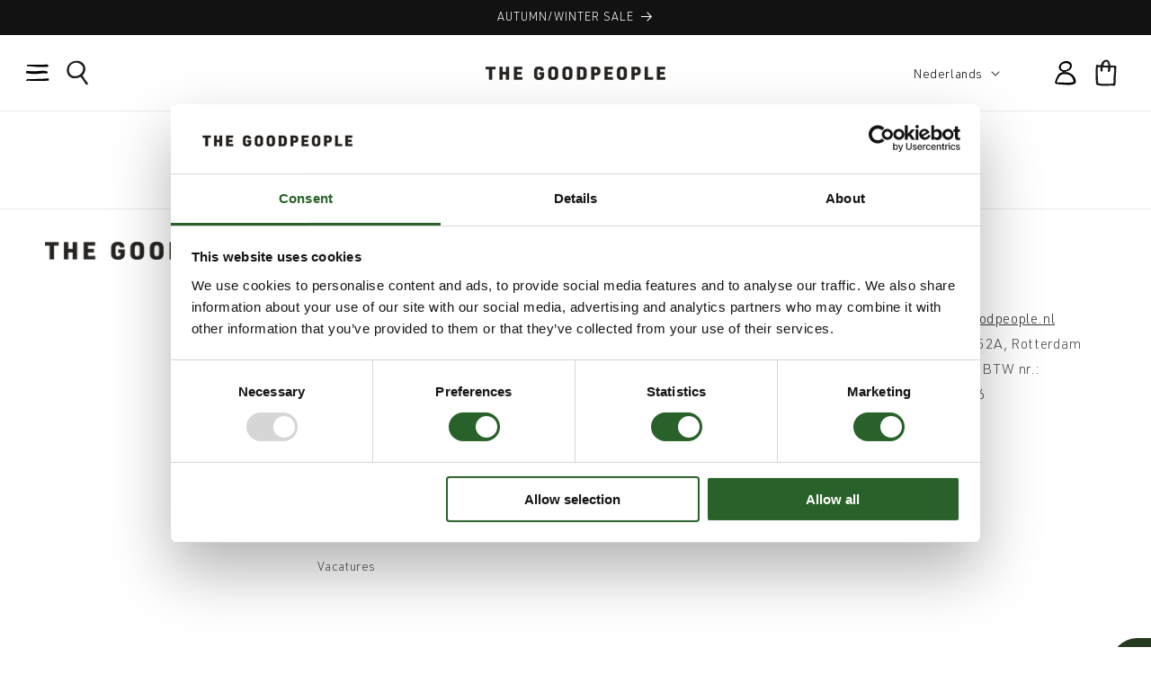

--- FILE ---
content_type: text/html; charset=utf-8
request_url: https://www.thegoodpeople.nl/nl/pages/journey
body_size: 46156
content:















<!doctype html>
<html class="js" lang="nl">
  <head>
    <meta charset="utf-8">
    <meta http-equiv="X-UA-Compatible" content="IE=edge">
    <meta name="viewport" content="width=device-width,initial-scale=1">
    <meta name="theme-color" content="">
    <link rel="canonical" href="https://thegoodpeople.com/nl/pages/journey">





  <script async src="https://static.klaviyo.com/onsite/js/N6kFzG/klaviyo.js?company_id=N6kFzG"></script>
  <script>!function(){if(!window.klaviyo){window._klOnsite=window._klOnsite||[];try{window.klaviyo=new Proxy({},{get:function(n,i){return"push"===i?function(){var n;(n=window._klOnsite).push.apply(n,arguments)}:function(){for(var n=arguments.length,o=new Array(n),w=0;w<n;w++)o[w]=arguments[w];var t="function"==typeof o[o.length-1]?o.pop():void 0,e=new Promise((function(n){window._klOnsite.push([i].concat(o,[function(i){t&&t(i),n(i)}]))}));return e}}})}catch(n){window.klaviyo=window.klaviyo||[],window.klaviyo.push=function(){var n;(n=window._klOnsite).push.apply(n,arguments)}}}}();</script>


  <script>
    window.klaviyoReviewsProductDesignMode = false
  </script><link rel="preconnect" href="https://fonts.shopifycdn.com" crossorigin><title>
      Reis
 &ndash; The GoodPeople</title>

    

    

<meta property="og:site_name" content="The GoodPeople">
<meta property="og:url" content="https://thegoodpeople.com/nl/pages/journey">
<meta property="og:title" content="Reis">
<meta property="og:type" content="website">
<meta property="og:description" content="De GoodPeople biedt een complete collectie aan essentiële kledingstukken voor de garderobe van de moderne man."><meta name="twitter:card" content="summary_large_image">
<meta name="twitter:title" content="Reis">
<meta name="twitter:description" content="De GoodPeople biedt een complete collectie aan essentiële kledingstukken voor de garderobe van de moderne man.">


    <script src="//www.thegoodpeople.nl/cdn/shop/t/17/assets/constants.js?v=132983761750457495441757856604" defer="defer"></script>
    <script src="//www.thegoodpeople.nl/cdn/shop/t/17/assets/pubsub.js?v=25310214064522200911757856605" defer="defer"></script>
    <script src="//www.thegoodpeople.nl/cdn/shop/t/17/assets/global.js?v=184345515105158409801757856604" defer="defer"></script>
    <script src="//www.thegoodpeople.nl/cdn/shop/t/17/assets/details-disclosure.js?v=13653116266235556501757856604" defer="defer"></script>
    <script src="//www.thegoodpeople.nl/cdn/shop/t/17/assets/details-modal.js?v=25581673532751508451757856604" defer="defer"></script>
    <script src="//www.thegoodpeople.nl/cdn/shop/t/17/assets/search-form.js?v=133129549252120666541757856605" defer="defer"></script><script src="//www.thegoodpeople.nl/cdn/shop/t/17/assets/animations.js?v=88693664871331136111757856604" defer="defer"></script>
  <script>window.performance && window.performance.mark && window.performance.mark('shopify.content_for_header.start');</script><meta name="google-site-verification" content="9pDtoZKvWI8MxnfG2J8Vie__OuTaIDhMh5eL_FLBba0">
<meta id="shopify-digital-wallet" name="shopify-digital-wallet" content="/13335617/digital_wallets/dialog">
<link rel="alternate" hreflang="x-default" href="https://thegoodpeople.com/pages/journey">
<link rel="alternate" hreflang="en-NL" href="https://thegoodpeople.com/pages/journey">
<link rel="alternate" hreflang="nl-NL" href="https://thegoodpeople.com/nl/pages/journey">
<script async="async" src="/checkouts/internal/preloads.js?locale=nl-NL"></script>
<script id="shopify-features" type="application/json">{"accessToken":"6a5ca13e96ea93874030f03777b47756","betas":["rich-media-storefront-analytics"],"domain":"www.thegoodpeople.nl","predictiveSearch":true,"shopId":13335617,"locale":"nl"}</script>
<script>var Shopify = Shopify || {};
Shopify.shop = "thegoodpeople.myshopify.com";
Shopify.locale = "nl";
Shopify.currency = {"active":"EUR","rate":"1.0"};
Shopify.country = "NL";
Shopify.theme = {"name":"TGP - 2025","id":187087847767,"schema_name":"Dawn","schema_version":"15.3.0","theme_store_id":null,"role":"main"};
Shopify.theme.handle = "null";
Shopify.theme.style = {"id":null,"handle":null};
Shopify.cdnHost = "www.thegoodpeople.nl/cdn";
Shopify.routes = Shopify.routes || {};
Shopify.routes.root = "/nl/";</script>
<script type="module">!function(o){(o.Shopify=o.Shopify||{}).modules=!0}(window);</script>
<script>!function(o){function n(){var o=[];function n(){o.push(Array.prototype.slice.apply(arguments))}return n.q=o,n}var t=o.Shopify=o.Shopify||{};t.loadFeatures=n(),t.autoloadFeatures=n()}(window);</script>
<script id="shop-js-analytics" type="application/json">{"pageType":"page"}</script>
<script defer="defer" async type="module" src="//www.thegoodpeople.nl/cdn/shopifycloud/shop-js/modules/v2/client.init-shop-cart-sync_BHF27ruw.nl.esm.js"></script>
<script defer="defer" async type="module" src="//www.thegoodpeople.nl/cdn/shopifycloud/shop-js/modules/v2/chunk.common_Dwaf6e9K.esm.js"></script>
<script type="module">
  await import("//www.thegoodpeople.nl/cdn/shopifycloud/shop-js/modules/v2/client.init-shop-cart-sync_BHF27ruw.nl.esm.js");
await import("//www.thegoodpeople.nl/cdn/shopifycloud/shop-js/modules/v2/chunk.common_Dwaf6e9K.esm.js");

  window.Shopify.SignInWithShop?.initShopCartSync?.({"fedCMEnabled":true,"windoidEnabled":true});

</script>
<script>(function() {
  var isLoaded = false;
  function asyncLoad() {
    if (isLoaded) return;
    isLoaded = true;
    var urls = ["https:\/\/cdn.shopify.com\/s\/files\/1\/1333\/5617\/t\/15\/assets\/loy_13335617.js?v=1710770131\u0026shop=thegoodpeople.myshopify.com","https:\/\/na.shgcdn3.com\/pixel-collector.js?shop=thegoodpeople.myshopify.com"];
    for (var i = 0; i < urls.length; i++) {
      var s = document.createElement('script');
      s.type = 'text/javascript';
      s.async = true;
      s.src = urls[i];
      var x = document.getElementsByTagName('script')[0];
      x.parentNode.insertBefore(s, x);
    }
  };
  if(window.attachEvent) {
    window.attachEvent('onload', asyncLoad);
  } else {
    window.addEventListener('load', asyncLoad, false);
  }
})();</script>
<script id="__st">var __st={"a":13335617,"offset":3600,"reqid":"7f101528-330c-4c03-b7f7-065c467470eb-1768853659","pageurl":"www.thegoodpeople.nl\/nl\/pages\/journey","s":"pages-251430548","u":"18b0c2130e2f","p":"page","rtyp":"page","rid":251430548};</script>
<script>window.ShopifyPaypalV4VisibilityTracking = true;</script>
<script id="captcha-bootstrap">!function(){'use strict';const t='contact',e='account',n='new_comment',o=[[t,t],['blogs',n],['comments',n],[t,'customer']],c=[[e,'customer_login'],[e,'guest_login'],[e,'recover_customer_password'],[e,'create_customer']],r=t=>t.map((([t,e])=>`form[action*='/${t}']:not([data-nocaptcha='true']) input[name='form_type'][value='${e}']`)).join(','),a=t=>()=>t?[...document.querySelectorAll(t)].map((t=>t.form)):[];function s(){const t=[...o],e=r(t);return a(e)}const i='password',u='form_key',d=['recaptcha-v3-token','g-recaptcha-response','h-captcha-response',i],f=()=>{try{return window.sessionStorage}catch{return}},m='__shopify_v',_=t=>t.elements[u];function p(t,e,n=!1){try{const o=window.sessionStorage,c=JSON.parse(o.getItem(e)),{data:r}=function(t){const{data:e,action:n}=t;return t[m]||n?{data:e,action:n}:{data:t,action:n}}(c);for(const[e,n]of Object.entries(r))t.elements[e]&&(t.elements[e].value=n);n&&o.removeItem(e)}catch(o){console.error('form repopulation failed',{error:o})}}const l='form_type',E='cptcha';function T(t){t.dataset[E]=!0}const w=window,h=w.document,L='Shopify',v='ce_forms',y='captcha';let A=!1;((t,e)=>{const n=(g='f06e6c50-85a8-45c8-87d0-21a2b65856fe',I='https://cdn.shopify.com/shopifycloud/storefront-forms-hcaptcha/ce_storefront_forms_captcha_hcaptcha.v1.5.2.iife.js',D={infoText:'Beschermd door hCaptcha',privacyText:'Privacy',termsText:'Voorwaarden'},(t,e,n)=>{const o=w[L][v],c=o.bindForm;if(c)return c(t,g,e,D).then(n);var r;o.q.push([[t,g,e,D],n]),r=I,A||(h.body.append(Object.assign(h.createElement('script'),{id:'captcha-provider',async:!0,src:r})),A=!0)});var g,I,D;w[L]=w[L]||{},w[L][v]=w[L][v]||{},w[L][v].q=[],w[L][y]=w[L][y]||{},w[L][y].protect=function(t,e){n(t,void 0,e),T(t)},Object.freeze(w[L][y]),function(t,e,n,w,h,L){const[v,y,A,g]=function(t,e,n){const i=e?o:[],u=t?c:[],d=[...i,...u],f=r(d),m=r(i),_=r(d.filter((([t,e])=>n.includes(e))));return[a(f),a(m),a(_),s()]}(w,h,L),I=t=>{const e=t.target;return e instanceof HTMLFormElement?e:e&&e.form},D=t=>v().includes(t);t.addEventListener('submit',(t=>{const e=I(t);if(!e)return;const n=D(e)&&!e.dataset.hcaptchaBound&&!e.dataset.recaptchaBound,o=_(e),c=g().includes(e)&&(!o||!o.value);(n||c)&&t.preventDefault(),c&&!n&&(function(t){try{if(!f())return;!function(t){const e=f();if(!e)return;const n=_(t);if(!n)return;const o=n.value;o&&e.removeItem(o)}(t);const e=Array.from(Array(32),(()=>Math.random().toString(36)[2])).join('');!function(t,e){_(t)||t.append(Object.assign(document.createElement('input'),{type:'hidden',name:u})),t.elements[u].value=e}(t,e),function(t,e){const n=f();if(!n)return;const o=[...t.querySelectorAll(`input[type='${i}']`)].map((({name:t})=>t)),c=[...d,...o],r={};for(const[a,s]of new FormData(t).entries())c.includes(a)||(r[a]=s);n.setItem(e,JSON.stringify({[m]:1,action:t.action,data:r}))}(t,e)}catch(e){console.error('failed to persist form',e)}}(e),e.submit())}));const S=(t,e)=>{t&&!t.dataset[E]&&(n(t,e.some((e=>e===t))),T(t))};for(const o of['focusin','change'])t.addEventListener(o,(t=>{const e=I(t);D(e)&&S(e,y())}));const B=e.get('form_key'),M=e.get(l),P=B&&M;t.addEventListener('DOMContentLoaded',(()=>{const t=y();if(P)for(const e of t)e.elements[l].value===M&&p(e,B);[...new Set([...A(),...v().filter((t=>'true'===t.dataset.shopifyCaptcha))])].forEach((e=>S(e,t)))}))}(h,new URLSearchParams(w.location.search),n,t,e,['guest_login'])})(!0,!0)}();</script>
<script integrity="sha256-4kQ18oKyAcykRKYeNunJcIwy7WH5gtpwJnB7kiuLZ1E=" data-source-attribution="shopify.loadfeatures" defer="defer" src="//www.thegoodpeople.nl/cdn/shopifycloud/storefront/assets/storefront/load_feature-a0a9edcb.js" crossorigin="anonymous"></script>
<script data-source-attribution="shopify.dynamic_checkout.dynamic.init">var Shopify=Shopify||{};Shopify.PaymentButton=Shopify.PaymentButton||{isStorefrontPortableWallets:!0,init:function(){window.Shopify.PaymentButton.init=function(){};var t=document.createElement("script");t.src="https://www.thegoodpeople.nl/cdn/shopifycloud/portable-wallets/latest/portable-wallets.nl.js",t.type="module",document.head.appendChild(t)}};
</script>
<script data-source-attribution="shopify.dynamic_checkout.buyer_consent">
  function portableWalletsHideBuyerConsent(e){var t=document.getElementById("shopify-buyer-consent"),n=document.getElementById("shopify-subscription-policy-button");t&&n&&(t.classList.add("hidden"),t.setAttribute("aria-hidden","true"),n.removeEventListener("click",e))}function portableWalletsShowBuyerConsent(e){var t=document.getElementById("shopify-buyer-consent"),n=document.getElementById("shopify-subscription-policy-button");t&&n&&(t.classList.remove("hidden"),t.removeAttribute("aria-hidden"),n.addEventListener("click",e))}window.Shopify?.PaymentButton&&(window.Shopify.PaymentButton.hideBuyerConsent=portableWalletsHideBuyerConsent,window.Shopify.PaymentButton.showBuyerConsent=portableWalletsShowBuyerConsent);
</script>
<script data-source-attribution="shopify.dynamic_checkout.cart.bootstrap">document.addEventListener("DOMContentLoaded",(function(){function t(){return document.querySelector("shopify-accelerated-checkout-cart, shopify-accelerated-checkout")}if(t())Shopify.PaymentButton.init();else{new MutationObserver((function(e,n){t()&&(Shopify.PaymentButton.init(),n.disconnect())})).observe(document.body,{childList:!0,subtree:!0})}}));
</script>
<script id='scb4127' type='text/javascript' async='' src='https://www.thegoodpeople.nl/cdn/shopifycloud/privacy-banner/storefront-banner.js'></script><script id="sections-script" data-sections="header" defer="defer" src="//www.thegoodpeople.nl/cdn/shop/t/17/compiled_assets/scripts.js?v=47988"></script>
<script>window.performance && window.performance.mark && window.performance.mark('shopify.content_for_header.end');</script>
  





  <script type="text/javascript">
    
      window.__shgMoneyFormat = window.__shgMoneyFormat || {"EUR":{"currency":"EUR","currency_symbol":"€","currency_symbol_location":"left","decimal_places":2,"decimal_separator":".","thousands_separator":","}};
    
    window.__shgCurrentCurrencyCode = window.__shgCurrentCurrencyCode || {
      currency: "EUR",
      currency_symbol: "€",
      decimal_separator: ".",
      thousands_separator: ",",
      decimal_places: 2,
      currency_symbol_location: "left"
    };
  </script>





    <style data-shopify>
      @font-face {
  font-family: Assistant;
  font-weight: 400;
  font-style: normal;
  font-display: swap;
  src: url("//www.thegoodpeople.nl/cdn/fonts/assistant/assistant_n4.9120912a469cad1cc292572851508ca49d12e768.woff2") format("woff2"),
       url("//www.thegoodpeople.nl/cdn/fonts/assistant/assistant_n4.6e9875ce64e0fefcd3f4446b7ec9036b3ddd2985.woff") format("woff");
}

      @font-face {
  font-family: Assistant;
  font-weight: 700;
  font-style: normal;
  font-display: swap;
  src: url("//www.thegoodpeople.nl/cdn/fonts/assistant/assistant_n7.bf44452348ec8b8efa3aa3068825305886b1c83c.woff2") format("woff2"),
       url("//www.thegoodpeople.nl/cdn/fonts/assistant/assistant_n7.0c887fee83f6b3bda822f1150b912c72da0f7b64.woff") format("woff");
}

      
      
      @font-face {
  font-family: Assistant;
  font-weight: 400;
  font-style: normal;
  font-display: swap;
  src: url("//www.thegoodpeople.nl/cdn/fonts/assistant/assistant_n4.9120912a469cad1cc292572851508ca49d12e768.woff2") format("woff2"),
       url("//www.thegoodpeople.nl/cdn/fonts/assistant/assistant_n4.6e9875ce64e0fefcd3f4446b7ec9036b3ddd2985.woff") format("woff");
}


      
        :root,
        .color-scheme-1 {
          --color-background: 255,255,255;
        
          --gradient-background: #ffffff;
        

        

        --color-foreground: 18,18,18;
        --color-background-contrast: 191,191,191;
        --color-shadow: 18,18,18;
        --color-button: 18,18,18;
        --color-button-text: 255,255,255;
        --color-secondary-button: 255,255,255;
        --color-secondary-button-text: 18,18,18;
        --color-link: 18,18,18;
        --color-badge-foreground: 18,18,18;
        --color-badge-background: 255,255,255;
        --color-badge-border: 18,18,18;
        --payment-terms-background-color: rgb(255 255 255);
      }
      
        
        .color-scheme-2 {
          --color-background: 243,243,243;
        
          --gradient-background: #f3f3f3;
        

        

        --color-foreground: 18,18,18;
        --color-background-contrast: 179,179,179;
        --color-shadow: 18,18,18;
        --color-button: 18,18,18;
        --color-button-text: 243,243,243;
        --color-secondary-button: 243,243,243;
        --color-secondary-button-text: 18,18,18;
        --color-link: 18,18,18;
        --color-badge-foreground: 18,18,18;
        --color-badge-background: 243,243,243;
        --color-badge-border: 18,18,18;
        --payment-terms-background-color: rgb(243 243 243);
      }
      
        
        .color-scheme-3 {
          --color-background: 36,40,51;
        
          --gradient-background: #242833;
        

        

        --color-foreground: 255,255,255;
        --color-background-contrast: 47,52,66;
        --color-shadow: 18,18,18;
        --color-button: 255,255,255;
        --color-button-text: 0,0,0;
        --color-secondary-button: 36,40,51;
        --color-secondary-button-text: 255,255,255;
        --color-link: 255,255,255;
        --color-badge-foreground: 255,255,255;
        --color-badge-background: 36,40,51;
        --color-badge-border: 255,255,255;
        --payment-terms-background-color: rgb(36 40 51);
      }
      
        
        .color-scheme-4 {
          --color-background: 18,18,18;
        
          --gradient-background: #121212;
        

        

        --color-foreground: 255,255,255;
        --color-background-contrast: 146,146,146;
        --color-shadow: 18,18,18;
        --color-button: 255,255,255;
        --color-button-text: 18,18,18;
        --color-secondary-button: 18,18,18;
        --color-secondary-button-text: 255,255,255;
        --color-link: 255,255,255;
        --color-badge-foreground: 255,255,255;
        --color-badge-background: 18,18,18;
        --color-badge-border: 255,255,255;
        --payment-terms-background-color: rgb(18 18 18);
      }
      
        
        .color-scheme-5 {
          --color-background: 51,79,180;
        
          --gradient-background: #334fb4;
        

        

        --color-foreground: 255,255,255;
        --color-background-contrast: 23,35,81;
        --color-shadow: 18,18,18;
        --color-button: 255,255,255;
        --color-button-text: 51,79,180;
        --color-secondary-button: 51,79,180;
        --color-secondary-button-text: 255,255,255;
        --color-link: 255,255,255;
        --color-badge-foreground: 255,255,255;
        --color-badge-background: 51,79,180;
        --color-badge-border: 255,255,255;
        --payment-terms-background-color: rgb(51 79 180);
      }
      

      body, .color-scheme-1, .color-scheme-2, .color-scheme-3, .color-scheme-4, .color-scheme-5 {
        color: rgba(var(--color-foreground), 0.75);
        background-color: rgb(var(--color-background));
      }

      :root {
        --font-body-family: 'TGP';
        --font-body-style: normal;
        --font-body-weight: 400;
        --font-body-weight-bold: 700;

        --font-heading-family: 'TGP';
        --font-heading-style: normal;
        --font-heading-weight: 400;

        --font-body-scale: 1.0;
        --font-heading-scale: 1.0;

        --media-padding: px;
        --media-border-opacity: 0.05;
        --media-border-width: 1px;
        --media-radius: 0px;
        --media-shadow-opacity: 0.0;
        --media-shadow-horizontal-offset: 0px;
        --media-shadow-vertical-offset: 4px;
        --media-shadow-blur-radius: 5px;
        --media-shadow-visible: 0;

        --page-width: 180rem;
        --page-width-margin: 0rem;

        --product-card-image-padding: 0.0rem;
        --product-card-corner-radius: 0.0rem;
        --product-card-text-alignment: left;
        --product-card-border-width: 0.0rem;
        --product-card-border-opacity: 0.1;
        --product-card-shadow-opacity: 0.0;
        --product-card-shadow-visible: 0;
        --product-card-shadow-horizontal-offset: 0.0rem;
        --product-card-shadow-vertical-offset: 0.4rem;
        --product-card-shadow-blur-radius: 0.5rem;

        --collection-card-image-padding: 0.0rem;
        --collection-card-corner-radius: 0.0rem;
        --collection-card-text-alignment: left;
        --collection-card-border-width: 0.0rem;
        --collection-card-border-opacity: 0.1;
        --collection-card-shadow-opacity: 0.0;
        --collection-card-shadow-visible: 0;
        --collection-card-shadow-horizontal-offset: 0.0rem;
        --collection-card-shadow-vertical-offset: 0.4rem;
        --collection-card-shadow-blur-radius: 0.5rem;

        --blog-card-image-padding: 0.0rem;
        --blog-card-corner-radius: 0.0rem;
        --blog-card-text-alignment: left;
        --blog-card-border-width: 0.0rem;
        --blog-card-border-opacity: 0.1;
        --blog-card-shadow-opacity: 0.0;
        --blog-card-shadow-visible: 0;
        --blog-card-shadow-horizontal-offset: 0.0rem;
        --blog-card-shadow-vertical-offset: 0.4rem;
        --blog-card-shadow-blur-radius: 0.5rem;

        --badge-corner-radius: 0.0rem;

        --popup-border-width: 1px;
        --popup-border-opacity: 0.1;
        --popup-corner-radius: 0px;
        --popup-shadow-opacity: 0.05;
        --popup-shadow-horizontal-offset: 0px;
        --popup-shadow-vertical-offset: 4px;
        --popup-shadow-blur-radius: 5px;

        --drawer-border-width: 1px;
        --drawer-border-opacity: 0.1;
        --drawer-shadow-opacity: 0.0;
        --drawer-shadow-horizontal-offset: 0px;
        --drawer-shadow-vertical-offset: 4px;
        --drawer-shadow-blur-radius: 5px;

        --spacing-sections-desktop: 0px;
        --spacing-sections-mobile: 0px;

        --grid-desktop-vertical-spacing: 12px;
        --grid-desktop-horizontal-spacing: 12px;
        --grid-mobile-vertical-spacing: 6px;
        --grid-mobile-horizontal-spacing: 6px;

        --text-boxes-border-opacity: 0.1;
        --text-boxes-border-width: 0px;
        --text-boxes-radius: 0px;
        --text-boxes-shadow-opacity: 0.0;
        --text-boxes-shadow-visible: 0;
        --text-boxes-shadow-horizontal-offset: 0px;
        --text-boxes-shadow-vertical-offset: 4px;
        --text-boxes-shadow-blur-radius: 5px;

        --buttons-radius: 0px;
        --buttons-radius-outset: 0px;
        --buttons-border-width: 1px;
        --buttons-border-opacity: 1.0;
        --buttons-shadow-opacity: 0.0;
        --buttons-shadow-visible: 0;
        --buttons-shadow-horizontal-offset: 0px;
        --buttons-shadow-vertical-offset: 4px;
        --buttons-shadow-blur-radius: 5px;
        --buttons-border-offset: 0px;

        --inputs-radius: 0px;
        --inputs-border-width: 1px;
        --inputs-border-opacity: 0.55;
        --inputs-shadow-opacity: 0.0;
        --inputs-shadow-horizontal-offset: 0px;
        --inputs-margin-offset: 0px;
        --inputs-shadow-vertical-offset: 4px;
        --inputs-shadow-blur-radius: 5px;
        --inputs-radius-outset: 0px;

        --variant-pills-radius: 0px;
        --variant-pills-border-width: 1px;
        --variant-pills-border-opacity: 0.55;
        --variant-pills-shadow-opacity: 0.0;
        --variant-pills-shadow-horizontal-offset: 0px;
        --variant-pills-shadow-vertical-offset: 4px;
        --variant-pills-shadow-blur-radius: 5px;

               

       

      

      
        --season_main_color: #3b814e;
         --season_text_color: #000;
      

      

      
      }



      *,
      *::before,
      *::after {
        box-sizing: inherit;
      }

      html {
        box-sizing: border-box;
        font-size: calc(var(--font-body-scale) * 62.5%);
        height: 100%;
      }

      body {
        display: grid;
        grid-template-rows: auto auto 1fr auto;
        grid-template-columns: 100%;
        min-height: 100%;
        margin: 0;
        font-size: 1.5rem;
        letter-spacing: 0.06rem;
        line-height: calc(1 + 0.8 / var(--font-body-scale));
        font-family: var(--font-body-family);
        font-style: var(--font-body-style);
        font-weight: var(--font-body-weight);
      }

      @media screen and (min-width: 750px) {
        body {
          font-size: 1.6rem;
        }
      }
    </style>

    <link href="//www.thegoodpeople.nl/cdn/shop/t/17/assets/base.css?v=175689789654115078831758038438" rel="stylesheet" type="text/css" media="all" />
    <link href="//www.thegoodpeople.nl/cdn/shop/t/17/assets/colors.css?v=35436504787442136391758709411" rel="stylesheet" type="text/css" media="all" />
    <link href="//www.thegoodpeople.nl/cdn/shop/t/17/assets/thegoodpeople.css?v=22578908428306521051758186905" rel="stylesheet" type="text/css" media="all" />
    <link rel="stylesheet" href="//www.thegoodpeople.nl/cdn/shop/t/17/assets/component-cart-items.css?v=123238115697927560811757856604" media="print" onload="this.media='all'"><link href="//www.thegoodpeople.nl/cdn/shop/t/17/assets/component-cart-drawer.css?v=134185020116847117261763465434" rel="stylesheet" type="text/css" media="all" />
      <link href="//www.thegoodpeople.nl/cdn/shop/t/17/assets/component-cart.css?v=164708765130180853531757856604" rel="stylesheet" type="text/css" media="all" />
      <link href="//www.thegoodpeople.nl/cdn/shop/t/17/assets/component-totals.css?v=15906652033866631521757856604" rel="stylesheet" type="text/css" media="all" />
      <link href="//www.thegoodpeople.nl/cdn/shop/t/17/assets/component-price.css?v=70172745017360139101757856604" rel="stylesheet" type="text/css" media="all" />
      <link href="//www.thegoodpeople.nl/cdn/shop/t/17/assets/component-discounts.css?v=152760482443307489271757856604" rel="stylesheet" type="text/css" media="all" />

      <link rel="preload" as="font" href="//www.thegoodpeople.nl/cdn/fonts/assistant/assistant_n4.9120912a469cad1cc292572851508ca49d12e768.woff2" type="font/woff2" crossorigin>
      

      <link rel="preload" as="font" href="//www.thegoodpeople.nl/cdn/fonts/assistant/assistant_n4.9120912a469cad1cc292572851508ca49d12e768.woff2" type="font/woff2" crossorigin>
      
<link href="//www.thegoodpeople.nl/cdn/shop/t/17/assets/component-localization-form.css?v=170315343355214948141757856604" rel="stylesheet" type="text/css" media="all" />
      <script src="//www.thegoodpeople.nl/cdn/shop/t/17/assets/localization-form.js?v=144176611646395275351757856605" defer="defer"></script><link
        rel="stylesheet"
        href="//www.thegoodpeople.nl/cdn/shop/t/17/assets/component-predictive-search.css?v=118923337488134913561757856604"
        media="print"
        onload="this.media='all'"
      ><script>
      if (Shopify.designMode) {
        document.documentElement.classList.add('shopify-design-mode');
      }
    </script>
    <script type="text/javascript">
      if(typeof window.hulkappsWishlist === 'undefined') {
          window.hulkappsWishlist = {};
      }
      window.hulkappsWishlist.baseURL = '/apps/advanced-wishlist/api';
      window.hulkappsWishlist.hasAppBlockSupport = '1';
    </script>
  
  

<script type="text/javascript">
  
    window.SHG_CUSTOMER = null;
  
</script>








  <script src="https://js.ttwidget.com/lib/popup.js?v=1768853660"></script>

<!-- BEGIN app block: shopify://apps/adpage-tagging/blocks/tagging_head/e97ba007-67b4-4ad6-b3b9-1502b6302965 -->
<script type="text/javascript">
(function() {
  'use strict';
  
  // Generate UUID v4
  function mkTagging_generateUUID() {
    if (typeof crypto !== 'undefined' && crypto.getRandomValues) {
      return ([1e7]+-1e3+-4e3+-8e3+-1e11).replace(/[018]/g, function(c) {
        return (c ^ crypto.getRandomValues(new Uint8Array(1))[0] & 15 >> c / 4).toString(16);
      });
    } else {
      return 'xxxxxxxx-xxxx-4xxx-yxxx-xxxxxxxxxxxx'.replace(/[xy]/g, function(c) {
        var r = Math.random() * 16 | 0;
        var v = c === 'x' ? r : (r & 0x3 | 0x8);
        return v.toString(16);
      });
    }
  }
  
  // Get cookie value by name
  function mkTagging_getCookie(name) {
    var nameEQ = name + "=";
    var ca = document.cookie.split(';');
    for (var i = 0; i < ca.length; i++) {
      var c = ca[i];
      while (c.charAt(0) === ' ') c = c.substring(1, c.length);
      if (c.indexOf(nameEQ) === 0) return c.substring(nameEQ.length, c.length);
    }
    return null;
  }
  
  // Set cookie with expiration
  function mkTagging_setCookie(name, value, days) {
    var expires = "";
    if (days) {
      var date = new Date();
      date.setTime(date.getTime() + (days * 24 * 60 * 60 * 1000));
      expires = "; expires=" + date.toUTCString();
    }
    document.cookie = name + "=" + value + expires + "; path=/; SameSite=Lax";
  }
  
  // Safe localStorage wrapper
  function mkTagging_getLocalStorage(key) {
    try {
      if (typeof Storage !== 'undefined' && window.localStorage) {
        return localStorage.getItem(key);
      }
    } catch (e) {
      console.log('localStorage not available:', e);
    }
    return null;
  }
  
  function mkTagging_setLocalStorage(key, value) {
    try {
      if (typeof Storage !== 'undefined' && window.localStorage) {
        localStorage.setItem(key, value);
        return true;
      }
    } catch (e) {
      console.log('localStorage not available:', e);
    }
    return false;
  }
  
  // Main initialization function
  function mkTagging_initVisitorId() {
    var cookieName = '_taggingmk';
    var storageKey = '_taggingmk_backup';
    var visitorId = null;
    
    // 1. Check if cookie exists
    visitorId = mkTagging_getCookie(cookieName);
    
    // 2. If no cookie, check localStorage backup
    if (!visitorId) {
      visitorId = mkTagging_getLocalStorage(storageKey);
      
      // If found in localStorage but not in cookie, restore the cookie
      if (visitorId) {
        mkTagging_setCookie(cookieName, visitorId, 365);
        console.log('MK Tagging: Visitor ID restored from localStorage');
      }
    }
    
    // 3. If still no ID, generate a new one
    if (!visitorId) {
      visitorId = mkTagging_generateUUID();
      mkTagging_setCookie(cookieName, visitorId, 365);
      console.log('MK Tagging: New visitor ID generated');
    }
    
    // 4. Always sync to localStorage as backup
    if (mkTagging_setLocalStorage(storageKey, visitorId)) {
      console.log('MK Tagging: Visitor ID backed up to localStorage');
    }
    
    return visitorId;
  }
  
  // Run on DOM ready or immediately if already loaded
  if (document.readyState === 'loading') {
    document.addEventListener('DOMContentLoaded', mkTagging_initVisitorId);
  } else {
    mkTagging_initVisitorId();
  }
  
  // Create a namespaced object for any exposed functionality
  window.mkTagging = window.mkTagging || {};
  window.mkTagging.getVisitorId = function() {
    return mkTagging_getCookie('_taggingmk') || mkTagging_getLocalStorage('_taggingmk_backup');
  };
  
})();
</script>


<script>
  window.trytagging_new_version = true;
  window.dataLayerName = "dataLayer";
  window[window.dataLayerName] = window[window.dataLayerName] || [];
  
</script>

<script>
  (function () {
    function t(t, e, r) {
      if ("cookie" === t) {
        var n = document.cookie.split(";");
        for (var o = 0; o < n.length; o++) {
          var i = n[o].split("=");
          if (i[0].trim() === e) return i[1];
        }
      } else if ("localStorage" === t) return localStorage.getItem(e);
      else if ("jsVariable" === t) return window[e];
      else console.warn("invalid uid source", t);
    }
    function e(e, r, n) {
      var o = document.createElement("script");
      (o.async = !0), (o.src = r), e.insertBefore(o, n);
    }
    function r(r, n, o, i, a) {
      var c,
        s = !1;
      try {
        var u = navigator.userAgent,
          f = /Version\/([0-9\._]+)(.*Mobile)?.*Safari.*/.exec(u);
        f && parseFloat(f[1]) >= 16.4 && ((c = t(o, i, "")), (s = !0));
      } catch (t) {
        console.error(t);
      }
      var l = (window[a] = window[a] || []);
      l.push({ "gtm.start": new Date().getTime(), event: "gtm.js" });

      var dl = a != "dataLayer" ? "&l=" + a : "";

      var g =
          r +
          "/V0tXNFdCJmVu.js?sp=59PV6N8" +
          (s ? "&enableCK=true" : "") +
          (c ? "&mcookie=" + encodeURIComponent(c) : "") +
          dl,
        d = document.getElementsByTagName("script")[0];
      e(d.parentNode, g, d);
    }
    r(
      "https://tagging.thegoodpeople.com",
      "59PV6N8",
      "undefined",
      "undefined",
      window.dataLayerName
    );
  })();


const dataLayerName = window.dataLayerName ?? "dataLayer";
let hasSentConsent = false;

if (window[dataLayerName]) {
  const originalDataLayerPush = window[dataLayerName].push;

  window[dataLayerName].push = (...args) => {
    originalDataLayerPush.apply(window[dataLayerName], args);

    try {
      if (args[0][0] === "consent" && args[0][1] === "update") {
        const consentArgs = {
          analytics: args[0][2].analytics_storage === "granted",
          marketing:
            args[0][2].ad_storage === "granted" &&
            args[0][2].ad_personalization === "granted" &&
            args[0][2].ad_user_data === "granted",
          preferences: args[0][2].personalization_storage === "granted",
          sale_of_data: args[0][2].ad_user_data === "granted",
        };

        // Wait for the consent to be set
        if (!hasSentConsent) {
          window.Shopify.loadFeatures(
            [
              {
                name: "consent-tracking-api",
                version: "0.1",
              },
            ],
            function (error) {
              if (error) console.error("Error loading consent-tracking-api", error);
              window.Shopify.customerPrivacy.setTrackingConsent(
                consentArgs,
                () => {}
              );
            }
          );
          hasSentConsent = true;
        }
      }
    } catch (error) {
      console.error("Error setting tracking consent", error);
    }
  };
}
</script>



<!-- END app block --><link href="https://monorail-edge.shopifysvc.com" rel="dns-prefetch">
<script>(function(){if ("sendBeacon" in navigator && "performance" in window) {try {var session_token_from_headers = performance.getEntriesByType('navigation')[0].serverTiming.find(x => x.name == '_s').description;} catch {var session_token_from_headers = undefined;}var session_cookie_matches = document.cookie.match(/_shopify_s=([^;]*)/);var session_token_from_cookie = session_cookie_matches && session_cookie_matches.length === 2 ? session_cookie_matches[1] : "";var session_token = session_token_from_headers || session_token_from_cookie || "";function handle_abandonment_event(e) {var entries = performance.getEntries().filter(function(entry) {return /monorail-edge.shopifysvc.com/.test(entry.name);});if (!window.abandonment_tracked && entries.length === 0) {window.abandonment_tracked = true;var currentMs = Date.now();var navigation_start = performance.timing.navigationStart;var payload = {shop_id: 13335617,url: window.location.href,navigation_start,duration: currentMs - navigation_start,session_token,page_type: "page"};window.navigator.sendBeacon("https://monorail-edge.shopifysvc.com/v1/produce", JSON.stringify({schema_id: "online_store_buyer_site_abandonment/1.1",payload: payload,metadata: {event_created_at_ms: currentMs,event_sent_at_ms: currentMs}}));}}window.addEventListener('pagehide', handle_abandonment_event);}}());</script>
<script id="web-pixels-manager-setup">(function e(e,d,r,n,o){if(void 0===o&&(o={}),!Boolean(null===(a=null===(i=window.Shopify)||void 0===i?void 0:i.analytics)||void 0===a?void 0:a.replayQueue)){var i,a;window.Shopify=window.Shopify||{};var t=window.Shopify;t.analytics=t.analytics||{};var s=t.analytics;s.replayQueue=[],s.publish=function(e,d,r){return s.replayQueue.push([e,d,r]),!0};try{self.performance.mark("wpm:start")}catch(e){}var l=function(){var e={modern:/Edge?\/(1{2}[4-9]|1[2-9]\d|[2-9]\d{2}|\d{4,})\.\d+(\.\d+|)|Firefox\/(1{2}[4-9]|1[2-9]\d|[2-9]\d{2}|\d{4,})\.\d+(\.\d+|)|Chrom(ium|e)\/(9{2}|\d{3,})\.\d+(\.\d+|)|(Maci|X1{2}).+ Version\/(15\.\d+|(1[6-9]|[2-9]\d|\d{3,})\.\d+)([,.]\d+|)( \(\w+\)|)( Mobile\/\w+|) Safari\/|Chrome.+OPR\/(9{2}|\d{3,})\.\d+\.\d+|(CPU[ +]OS|iPhone[ +]OS|CPU[ +]iPhone|CPU IPhone OS|CPU iPad OS)[ +]+(15[._]\d+|(1[6-9]|[2-9]\d|\d{3,})[._]\d+)([._]\d+|)|Android:?[ /-](13[3-9]|1[4-9]\d|[2-9]\d{2}|\d{4,})(\.\d+|)(\.\d+|)|Android.+Firefox\/(13[5-9]|1[4-9]\d|[2-9]\d{2}|\d{4,})\.\d+(\.\d+|)|Android.+Chrom(ium|e)\/(13[3-9]|1[4-9]\d|[2-9]\d{2}|\d{4,})\.\d+(\.\d+|)|SamsungBrowser\/([2-9]\d|\d{3,})\.\d+/,legacy:/Edge?\/(1[6-9]|[2-9]\d|\d{3,})\.\d+(\.\d+|)|Firefox\/(5[4-9]|[6-9]\d|\d{3,})\.\d+(\.\d+|)|Chrom(ium|e)\/(5[1-9]|[6-9]\d|\d{3,})\.\d+(\.\d+|)([\d.]+$|.*Safari\/(?![\d.]+ Edge\/[\d.]+$))|(Maci|X1{2}).+ Version\/(10\.\d+|(1[1-9]|[2-9]\d|\d{3,})\.\d+)([,.]\d+|)( \(\w+\)|)( Mobile\/\w+|) Safari\/|Chrome.+OPR\/(3[89]|[4-9]\d|\d{3,})\.\d+\.\d+|(CPU[ +]OS|iPhone[ +]OS|CPU[ +]iPhone|CPU IPhone OS|CPU iPad OS)[ +]+(10[._]\d+|(1[1-9]|[2-9]\d|\d{3,})[._]\d+)([._]\d+|)|Android:?[ /-](13[3-9]|1[4-9]\d|[2-9]\d{2}|\d{4,})(\.\d+|)(\.\d+|)|Mobile Safari.+OPR\/([89]\d|\d{3,})\.\d+\.\d+|Android.+Firefox\/(13[5-9]|1[4-9]\d|[2-9]\d{2}|\d{4,})\.\d+(\.\d+|)|Android.+Chrom(ium|e)\/(13[3-9]|1[4-9]\d|[2-9]\d{2}|\d{4,})\.\d+(\.\d+|)|Android.+(UC? ?Browser|UCWEB|U3)[ /]?(15\.([5-9]|\d{2,})|(1[6-9]|[2-9]\d|\d{3,})\.\d+)\.\d+|SamsungBrowser\/(5\.\d+|([6-9]|\d{2,})\.\d+)|Android.+MQ{2}Browser\/(14(\.(9|\d{2,})|)|(1[5-9]|[2-9]\d|\d{3,})(\.\d+|))(\.\d+|)|K[Aa][Ii]OS\/(3\.\d+|([4-9]|\d{2,})\.\d+)(\.\d+|)/},d=e.modern,r=e.legacy,n=navigator.userAgent;return n.match(d)?"modern":n.match(r)?"legacy":"unknown"}(),u="modern"===l?"modern":"legacy",c=(null!=n?n:{modern:"",legacy:""})[u],f=function(e){return[e.baseUrl,"/wpm","/b",e.hashVersion,"modern"===e.buildTarget?"m":"l",".js"].join("")}({baseUrl:d,hashVersion:r,buildTarget:u}),m=function(e){var d=e.version,r=e.bundleTarget,n=e.surface,o=e.pageUrl,i=e.monorailEndpoint;return{emit:function(e){var a=e.status,t=e.errorMsg,s=(new Date).getTime(),l=JSON.stringify({metadata:{event_sent_at_ms:s},events:[{schema_id:"web_pixels_manager_load/3.1",payload:{version:d,bundle_target:r,page_url:o,status:a,surface:n,error_msg:t},metadata:{event_created_at_ms:s}}]});if(!i)return console&&console.warn&&console.warn("[Web Pixels Manager] No Monorail endpoint provided, skipping logging."),!1;try{return self.navigator.sendBeacon.bind(self.navigator)(i,l)}catch(e){}var u=new XMLHttpRequest;try{return u.open("POST",i,!0),u.setRequestHeader("Content-Type","text/plain"),u.send(l),!0}catch(e){return console&&console.warn&&console.warn("[Web Pixels Manager] Got an unhandled error while logging to Monorail."),!1}}}}({version:r,bundleTarget:l,surface:e.surface,pageUrl:self.location.href,monorailEndpoint:e.monorailEndpoint});try{o.browserTarget=l,function(e){var d=e.src,r=e.async,n=void 0===r||r,o=e.onload,i=e.onerror,a=e.sri,t=e.scriptDataAttributes,s=void 0===t?{}:t,l=document.createElement("script"),u=document.querySelector("head"),c=document.querySelector("body");if(l.async=n,l.src=d,a&&(l.integrity=a,l.crossOrigin="anonymous"),s)for(var f in s)if(Object.prototype.hasOwnProperty.call(s,f))try{l.dataset[f]=s[f]}catch(e){}if(o&&l.addEventListener("load",o),i&&l.addEventListener("error",i),u)u.appendChild(l);else{if(!c)throw new Error("Did not find a head or body element to append the script");c.appendChild(l)}}({src:f,async:!0,onload:function(){if(!function(){var e,d;return Boolean(null===(d=null===(e=window.Shopify)||void 0===e?void 0:e.analytics)||void 0===d?void 0:d.initialized)}()){var d=window.webPixelsManager.init(e)||void 0;if(d){var r=window.Shopify.analytics;r.replayQueue.forEach((function(e){var r=e[0],n=e[1],o=e[2];d.publishCustomEvent(r,n,o)})),r.replayQueue=[],r.publish=d.publishCustomEvent,r.visitor=d.visitor,r.initialized=!0}}},onerror:function(){return m.emit({status:"failed",errorMsg:"".concat(f," has failed to load")})},sri:function(e){var d=/^sha384-[A-Za-z0-9+/=]+$/;return"string"==typeof e&&d.test(e)}(c)?c:"",scriptDataAttributes:o}),m.emit({status:"loading"})}catch(e){m.emit({status:"failed",errorMsg:(null==e?void 0:e.message)||"Unknown error"})}}})({shopId: 13335617,storefrontBaseUrl: "https://thegoodpeople.com",extensionsBaseUrl: "https://extensions.shopifycdn.com/cdn/shopifycloud/web-pixels-manager",monorailEndpoint: "https://monorail-edge.shopifysvc.com/unstable/produce_batch",surface: "storefront-renderer",enabledBetaFlags: ["2dca8a86"],webPixelsConfigList: [{"id":"3725984087","configuration":"{\"accountID\":\"N6kFzG\",\"webPixelConfig\":\"eyJlbmFibGVBZGRlZFRvQ2FydEV2ZW50cyI6IHRydWV9\"}","eventPayloadVersion":"v1","runtimeContext":"STRICT","scriptVersion":"524f6c1ee37bacdca7657a665bdca589","type":"APP","apiClientId":123074,"privacyPurposes":["ANALYTICS","MARKETING"],"dataSharingAdjustments":{"protectedCustomerApprovalScopes":["read_customer_address","read_customer_email","read_customer_name","read_customer_personal_data","read_customer_phone"]}},{"id":"3050045783","configuration":"{\"swymApiEndpoint\":\"https:\/\/swymstore-v3free-01.swymrelay.com\",\"swymTier\":\"v3free-01\"}","eventPayloadVersion":"v1","runtimeContext":"STRICT","scriptVersion":"5b6f6917e306bc7f24523662663331c0","type":"APP","apiClientId":1350849,"privacyPurposes":["ANALYTICS","MARKETING","PREFERENCES"],"dataSharingAdjustments":{"protectedCustomerApprovalScopes":["read_customer_email","read_customer_name","read_customer_personal_data","read_customer_phone"]}},{"id":"2261287255","configuration":"{\"site_id\":\"48568d1c-d820-46f0-90f4-6d26f10c93b2\",\"analytics_endpoint\":\"https:\\\/\\\/na.shgcdn3.com\"}","eventPayloadVersion":"v1","runtimeContext":"STRICT","scriptVersion":"695709fc3f146fa50a25299517a954f2","type":"APP","apiClientId":1158168,"privacyPurposes":["ANALYTICS","MARKETING","SALE_OF_DATA"],"dataSharingAdjustments":{"protectedCustomerApprovalScopes":["read_customer_personal_data"]}},{"id":"161349975","configuration":"{\"tagID\":\"2614030001347\"}","eventPayloadVersion":"v1","runtimeContext":"STRICT","scriptVersion":"18031546ee651571ed29edbe71a3550b","type":"APP","apiClientId":3009811,"privacyPurposes":["ANALYTICS","MARKETING","SALE_OF_DATA"],"dataSharingAdjustments":{"protectedCustomerApprovalScopes":["read_customer_address","read_customer_email","read_customer_name","read_customer_personal_data","read_customer_phone"]}},{"id":"159547735","eventPayloadVersion":"1","runtimeContext":"LAX","scriptVersion":"1","type":"CUSTOM","privacyPurposes":[],"name":"AdPage Tagging Pixel"},{"id":"259850583","eventPayloadVersion":"1","runtimeContext":"LAX","scriptVersion":"1","type":"CUSTOM","privacyPurposes":["ANALYTICS","MARKETING","SALE_OF_DATA"],"name":"New script code"},{"id":"shopify-app-pixel","configuration":"{}","eventPayloadVersion":"v1","runtimeContext":"STRICT","scriptVersion":"0450","apiClientId":"shopify-pixel","type":"APP","privacyPurposes":["ANALYTICS","MARKETING"]},{"id":"shopify-custom-pixel","eventPayloadVersion":"v1","runtimeContext":"LAX","scriptVersion":"0450","apiClientId":"shopify-pixel","type":"CUSTOM","privacyPurposes":["ANALYTICS","MARKETING"]}],isMerchantRequest: false,initData: {"shop":{"name":"The GoodPeople","paymentSettings":{"currencyCode":"EUR"},"myshopifyDomain":"thegoodpeople.myshopify.com","countryCode":"NL","storefrontUrl":"https:\/\/thegoodpeople.com\/nl"},"customer":null,"cart":null,"checkout":null,"productVariants":[],"purchasingCompany":null},},"https://www.thegoodpeople.nl/cdn","fcfee988w5aeb613cpc8e4bc33m6693e112",{"modern":"","legacy":""},{"shopId":"13335617","storefrontBaseUrl":"https:\/\/thegoodpeople.com","extensionBaseUrl":"https:\/\/extensions.shopifycdn.com\/cdn\/shopifycloud\/web-pixels-manager","surface":"storefront-renderer","enabledBetaFlags":"[\"2dca8a86\"]","isMerchantRequest":"false","hashVersion":"fcfee988w5aeb613cpc8e4bc33m6693e112","publish":"custom","events":"[[\"page_viewed\",{}]]"});</script><script>
  window.ShopifyAnalytics = window.ShopifyAnalytics || {};
  window.ShopifyAnalytics.meta = window.ShopifyAnalytics.meta || {};
  window.ShopifyAnalytics.meta.currency = 'EUR';
  var meta = {"page":{"pageType":"page","resourceType":"page","resourceId":251430548,"requestId":"7f101528-330c-4c03-b7f7-065c467470eb-1768853659"}};
  for (var attr in meta) {
    window.ShopifyAnalytics.meta[attr] = meta[attr];
  }
</script>
<script class="analytics">
  (function () {
    var customDocumentWrite = function(content) {
      var jquery = null;

      if (window.jQuery) {
        jquery = window.jQuery;
      } else if (window.Checkout && window.Checkout.$) {
        jquery = window.Checkout.$;
      }

      if (jquery) {
        jquery('body').append(content);
      }
    };

    var hasLoggedConversion = function(token) {
      if (token) {
        return document.cookie.indexOf('loggedConversion=' + token) !== -1;
      }
      return false;
    }

    var setCookieIfConversion = function(token) {
      if (token) {
        var twoMonthsFromNow = new Date(Date.now());
        twoMonthsFromNow.setMonth(twoMonthsFromNow.getMonth() + 2);

        document.cookie = 'loggedConversion=' + token + '; expires=' + twoMonthsFromNow;
      }
    }

    var trekkie = window.ShopifyAnalytics.lib = window.trekkie = window.trekkie || [];
    if (trekkie.integrations) {
      return;
    }
    trekkie.methods = [
      'identify',
      'page',
      'ready',
      'track',
      'trackForm',
      'trackLink'
    ];
    trekkie.factory = function(method) {
      return function() {
        var args = Array.prototype.slice.call(arguments);
        args.unshift(method);
        trekkie.push(args);
        return trekkie;
      };
    };
    for (var i = 0; i < trekkie.methods.length; i++) {
      var key = trekkie.methods[i];
      trekkie[key] = trekkie.factory(key);
    }
    trekkie.load = function(config) {
      trekkie.config = config || {};
      trekkie.config.initialDocumentCookie = document.cookie;
      var first = document.getElementsByTagName('script')[0];
      var script = document.createElement('script');
      script.type = 'text/javascript';
      script.onerror = function(e) {
        var scriptFallback = document.createElement('script');
        scriptFallback.type = 'text/javascript';
        scriptFallback.onerror = function(error) {
                var Monorail = {
      produce: function produce(monorailDomain, schemaId, payload) {
        var currentMs = new Date().getTime();
        var event = {
          schema_id: schemaId,
          payload: payload,
          metadata: {
            event_created_at_ms: currentMs,
            event_sent_at_ms: currentMs
          }
        };
        return Monorail.sendRequest("https://" + monorailDomain + "/v1/produce", JSON.stringify(event));
      },
      sendRequest: function sendRequest(endpointUrl, payload) {
        // Try the sendBeacon API
        if (window && window.navigator && typeof window.navigator.sendBeacon === 'function' && typeof window.Blob === 'function' && !Monorail.isIos12()) {
          var blobData = new window.Blob([payload], {
            type: 'text/plain'
          });

          if (window.navigator.sendBeacon(endpointUrl, blobData)) {
            return true;
          } // sendBeacon was not successful

        } // XHR beacon

        var xhr = new XMLHttpRequest();

        try {
          xhr.open('POST', endpointUrl);
          xhr.setRequestHeader('Content-Type', 'text/plain');
          xhr.send(payload);
        } catch (e) {
          console.log(e);
        }

        return false;
      },
      isIos12: function isIos12() {
        return window.navigator.userAgent.lastIndexOf('iPhone; CPU iPhone OS 12_') !== -1 || window.navigator.userAgent.lastIndexOf('iPad; CPU OS 12_') !== -1;
      }
    };
    Monorail.produce('monorail-edge.shopifysvc.com',
      'trekkie_storefront_load_errors/1.1',
      {shop_id: 13335617,
      theme_id: 187087847767,
      app_name: "storefront",
      context_url: window.location.href,
      source_url: "//www.thegoodpeople.nl/cdn/s/trekkie.storefront.cd680fe47e6c39ca5d5df5f0a32d569bc48c0f27.min.js"});

        };
        scriptFallback.async = true;
        scriptFallback.src = '//www.thegoodpeople.nl/cdn/s/trekkie.storefront.cd680fe47e6c39ca5d5df5f0a32d569bc48c0f27.min.js';
        first.parentNode.insertBefore(scriptFallback, first);
      };
      script.async = true;
      script.src = '//www.thegoodpeople.nl/cdn/s/trekkie.storefront.cd680fe47e6c39ca5d5df5f0a32d569bc48c0f27.min.js';
      first.parentNode.insertBefore(script, first);
    };
    trekkie.load(
      {"Trekkie":{"appName":"storefront","development":false,"defaultAttributes":{"shopId":13335617,"isMerchantRequest":null,"themeId":187087847767,"themeCityHash":"15269323583435177207","contentLanguage":"nl","currency":"EUR"},"isServerSideCookieWritingEnabled":true,"monorailRegion":"shop_domain","enabledBetaFlags":["65f19447"]},"Session Attribution":{},"S2S":{"facebookCapiEnabled":false,"source":"trekkie-storefront-renderer","apiClientId":580111}}
    );

    var loaded = false;
    trekkie.ready(function() {
      if (loaded) return;
      loaded = true;

      window.ShopifyAnalytics.lib = window.trekkie;

      var originalDocumentWrite = document.write;
      document.write = customDocumentWrite;
      try { window.ShopifyAnalytics.merchantGoogleAnalytics.call(this); } catch(error) {};
      document.write = originalDocumentWrite;

      window.ShopifyAnalytics.lib.page(null,{"pageType":"page","resourceType":"page","resourceId":251430548,"requestId":"7f101528-330c-4c03-b7f7-065c467470eb-1768853659","shopifyEmitted":true});

      var match = window.location.pathname.match(/checkouts\/(.+)\/(thank_you|post_purchase)/)
      var token = match? match[1]: undefined;
      if (!hasLoggedConversion(token)) {
        setCookieIfConversion(token);
        
      }
    });


        var eventsListenerScript = document.createElement('script');
        eventsListenerScript.async = true;
        eventsListenerScript.src = "//www.thegoodpeople.nl/cdn/shopifycloud/storefront/assets/shop_events_listener-3da45d37.js";
        document.getElementsByTagName('head')[0].appendChild(eventsListenerScript);

})();</script>
<script
  defer
  src="https://www.thegoodpeople.nl/cdn/shopifycloud/perf-kit/shopify-perf-kit-3.0.4.min.js"
  data-application="storefront-renderer"
  data-shop-id="13335617"
  data-render-region="gcp-us-east1"
  data-page-type="page"
  data-theme-instance-id="187087847767"
  data-theme-name="Dawn"
  data-theme-version="15.3.0"
  data-monorail-region="shop_domain"
  data-resource-timing-sampling-rate="10"
  data-shs="true"
  data-shs-beacon="true"
  data-shs-export-with-fetch="true"
  data-shs-logs-sample-rate="1"
  data-shs-beacon-endpoint="https://www.thegoodpeople.nl/api/collect"
></script>
</head>

  <body class="gradient">
  <div id="try-this-widget" data-externalProductId="" style="display: flex !important; "></div>


    <a class="skip-to-content-link button visually-hidden" href="#MainContent">
      Meteen naar de content
    </a>

<link href="//www.thegoodpeople.nl/cdn/shop/t/17/assets/quantity-popover.css?v=160630540099520878331757856605" rel="stylesheet" type="text/css" media="all" />
<link href="//www.thegoodpeople.nl/cdn/shop/t/17/assets/component-card.css?v=116068056982489887591764777517" rel="stylesheet" type="text/css" media="all" />

<script src="//www.thegoodpeople.nl/cdn/shop/t/17/assets/cart.js?v=25986244538023964561757856604" defer="defer"></script>
<script src="//www.thegoodpeople.nl/cdn/shop/t/17/assets/quantity-popover.js?v=987015268078116491757856605" defer="defer"></script>

<style>
  .drawer {
    visibility: hidden;
  }

  .checkout-carousel {
  position: relative;
  padding: 10px 0;
  margin-bottom:20px;
}

.swiper-slide {
  transition: transform 0.3s;
}

.swiper-slide a{
text-decoration:none;}
.swiper-slide a img{
height:220px;
width:100%;
object-fit:cover;
}
.swiper-slide a .title{
margin:0px;
font-weight:600; color:#222 !important; }

.swiper-slide a .price{
margin:0px;color:#222 !important; 
}

.swiper-slide:hover {
  transform: translateY(-4px);
}

.swiper-button-prev,
.swiper-button-next {
  color: #000; position:absolute;
  display:block !important;
  color:#222 !important;
}
</style>
<link href="https://cdn.jsdelivr.net/npm/swiper@11/swiper-bundle.min.css" rel="stylesheet" type="text/css" media="all" />


<cart-drawer class="drawer is-empty">
  <div id="CartDrawer" class="cart-drawer">
    <div id="CartDrawer-Overlay" class="cart-drawer__overlay"></div>
    <div
      class="drawer__inner gradient color-scheme-1"
      role="dialog"
      aria-modal="true"
      aria-label="Je winkelwagen"
      tabindex="-1"
    ><div class="drawer__inner-empty">
          <div class="cart-drawer__warnings center">
            <div class="cart-drawer__empty-content">
              <h2 class="cart__empty-text">Je winkelwagen is leeg</h2>
              <button
                class="drawer__close"
                type="button"
                onclick="this.closest('cart-drawer').close()"
                aria-label="Sluiten"
              >
                <span class="svg-wrapper">

<svg width="27" height="31" viewBox="0 0 27 31" class="icon icon-close"  fill="none" xmlns="http://www.w3.org/2000/svg">
<path d="M20.9763 22.6383C21.0224 22.718 21.0687 22.7976 21.1152 22.877C22.0402 24.4598 22.7272 26.1163 23.2018 28.0483C23.2135 28.0965 23.2253 28.1446 23.2371 28.1927C23.5645 29.528 23.5645 29.528 23.2643 30.0639C23.0639 30.3734 22.708 30.5699 22.3531 30.6547C22.314 30.6629 22.314 30.6629 22.2741 30.6714C22.2389 30.6789 22.2389 30.6789 22.2029 30.6866C21.8155 30.7544 21.4168 30.6736 21.0854 30.4794C21.0657 30.4679 21.046 30.4565 21.0257 30.4447C20.5724 30.1671 20.2542 29.7446 19.9935 29.2937C19.9852 29.2795 19.977 29.2653 19.9686 29.2507C19.8297 29.0093 19.713 28.7638 19.6071 28.506C19.534 28.3294 19.4568 28.1546 19.3804 27.9795C19.3719 27.96 19.3634 27.9405 19.3546 27.9204C19.2125 27.595 19.064 27.274 18.9019 26.9581C18.8944 26.9433 18.887 26.9286 18.8792 26.9134C18.6994 26.5592 18.5031 26.215 18.3043 25.8713C18.2917 25.8496 18.2917 25.8496 18.2788 25.8274C17.9966 25.3392 17.7078 24.8574 17.3935 24.3889C17.3801 24.3688 17.3667 24.3487 17.3528 24.3279C16.5567 23.1372 15.7026 21.989 14.8445 20.8419C13.8381 19.4965 12.8634 18.1334 11.3309 15.785C11.319 15.7665 11.319 15.7665 11.307 15.7476C10.9655 15.2138 10.6314 14.6757 10.3049 14.1328C10.2919 14.1111 10.2789 14.0894 10.2654 14.0671C9.13518 12.1861 8.0939 10.2494 5.94248 5.13581C5.68935 4.43817 5.40887 3.75401 5.11821 3.0716C5.10771 3.04695 5.10771 3.04695 5.097 3.0218C5.0205 2.84221 4.94383 2.66268 4.8668 2.48331C4.79788 2.32276 4.72965 2.16192 4.66196 2.00082C4.645 1.96054 4.62792 1.92031 4.61082 1.88009C4.57973 1.80653 4.54928 1.73273 4.51904 1.65881C4.5054 1.62687 4.5054 1.62687 4.49148 1.59429C4.42638 1.43195 4.42587 1.31114 4.49694 1.14817C4.50904 1.12329 4.52114 1.09841 4.53361 1.07277C4.54252 1.04998 4.55143 1.02719 4.56062 1.00371C4.61389 0.873114 4.68545 0.755693 4.76362 0.638056C4.77675 0.618247 4.77675 0.618247 4.79014 0.598038C4.96201 0.34835 5.25242 0.164096 5.5456 0.0874627C6.26678 -0.0428672 7.09281 0.279977 7.67107 0.67349C7.9603 0.878224 8.21266 1.1106 8.44425 1.3767C8.45716 1.39141 8.47007 1.40612 8.48338 1.42127C9.03286 2.05989 9.3676 2.87009 9.64287 3.65593C10.306 5.54851 11.1782 7.31946 13.9348 11.8218C13.9426 11.8339 13.9504 11.846 13.9584 11.8585C14.1236 12.1147 14.2889 12.3708 14.4544 12.6268C14.9833 13.4447 15.5059 14.2661 16.0105 15.0991C16.7858 16.3787 17.6263 17.6108 18.4817 18.838C18.5104 18.8792 18.5391 18.9204 18.5678 18.9616C18.5821 18.9822 18.5964 19.0027 18.6111 19.0238C18.6837 19.128 18.7563 19.2322 18.8289 19.3364C18.8433 19.357 18.8576 19.3775 18.8724 19.3988C19.2292 19.9109 19.5847 20.4237 19.9295 20.944C19.9442 20.9663 19.9589 20.9885 19.9741 21.0114C20.0533 21.1311 20.132 21.251 20.21 21.3715C20.2323 21.4059 20.2548 21.4403 20.2773 21.4746C20.5253 21.8533 20.7497 22.2466 20.9763 22.6383Z" fill="black"/>
<path d="M23.9214 1.90024C23.9826 1.88766 24.0427 1.87818 24.104 1.87042C24.1257 1.8676 24.1474 1.86478 24.1698 1.86187C24.8451 1.7912 25.5213 2.09411 25.9658 2.51176C25.9966 2.54216 26.0273 2.57272 26.0578 2.60343C26.0732 2.61836 26.0887 2.6333 26.1045 2.64868C26.3484 2.89221 26.4842 3.1949 26.4681 3.56967C26.4328 3.92558 26.2404 4.24851 26.0216 4.55077C26.0116 4.56455 26.0016 4.57832 25.9914 4.59251C25.7847 4.87008 25.5472 5.12766 25.3123 5.38276C25.2853 5.41218 25.2582 5.44161 25.2312 5.47105C25.158 5.55079 25.0846 5.63044 25.0113 5.71007C24.9643 5.76107 24.9173 5.8121 24.8703 5.86312C23.6151 7.22628 22.3477 8.57823 20.495 10.5251C20.4799 10.541 20.4647 10.5569 20.4491 10.5733C20.0845 10.9555 19.7182 11.3361 19.3507 11.7156C19.2451 11.8246 19.1398 11.9338 19.0345 12.043C17.82 13.3027 16.585 14.5421 11.2642 19.8105C11.1577 19.913 11.0514 20.0157 10.9451 20.1184C9.50264 21.5114 8.04946 22.893 6.17667 24.6385C6.15894 24.655 6.15894 24.655 6.14085 24.6718C5.66355 25.1162 5.18616 25.5604 4.70611 26.0017C4.20798 26.4597 3.79731 26.9354 3.38422 27.4704C2.78827 28.2413 2.78827 28.2413 2.44661 28.5862C2.43087 28.6021 2.41512 28.618 2.3989 28.6344C2.21934 28.8088 2.01349 28.9492 1.77512 28.9748C1.51608 28.9733 1.33731 28.8085 1.18664 28.6347C0.911308 28.2961 0.859004 27.8437 0.887108 27.3831C0.887835 27.363 0.888562 27.3429 0.889311 27.3222C0.917792 26.7564 1.16064 26.1527 1.48673 25.6482C1.49536 25.6348 1.50399 25.6214 1.51289 25.6076C1.71478 25.3088 1.99869 25.0492 2.24786 24.7877C2.25858 24.7765 2.2693 24.7652 2.28035 24.7536C3.67853 23.2869 5.10188 21.8445 6.52429 20.4012C6.65637 20.2671 6.78844 20.1331 6.92051 19.9991C6.93662 19.9827 6.95274 19.9664 6.96934 19.9495C7.79483 19.1117 8.62012 18.2736 9.43654 17.427C9.47681 17.3853 9.5171 17.3435 9.55739 17.3018C10.1527 16.6849 10.7413 16.0617 11.3291 15.4377C12.1351 14.5821 12.957 13.7438 13.7851 12.9093C13.9505 12.7427 14.1159 12.5759 14.2812 12.4091C14.3037 12.3864 14.3037 12.3864 14.3266 12.3632C14.4022 12.287 14.4777 12.2108 14.5533 12.1346C14.6133 12.074 14.6734 12.0134 14.7335 11.9528C16.6417 10.033 16.6417 10.033 22.67 2.90884C22.6842 2.88764 22.6985 2.86643 22.7132 2.84458C22.7399 2.80467 22.7665 2.76467 22.7929 2.72456C23.0747 2.30393 23.4503 2.02153 23.9214 1.90024Z" fill="black"/>
</svg>
</span>
              </button>
              <a href="/nl/collections/all" class="button">
                Terugkeren naar winkel
              </a><p class="cart__login-title h3">Heb je een account?</p>
                <p class="cart__login-paragraph">
                  <a href="/nl/account/login" class="link underlined-link">Log in</a> om sneller af te rekenen.
                </p></div>
          </div></div><div class="drawer__header">
        <h2 class="drawer__heading">Je winkelwagen</h2>
        <button
          class="drawer__close"
          type="button"
          onclick="this.closest('cart-drawer').close()"
          aria-label="Sluiten"
        >
          <span class="svg-wrapper">

<svg width="27" height="31" viewBox="0 0 27 31" class="icon icon-close"  fill="none" xmlns="http://www.w3.org/2000/svg">
<path d="M20.9763 22.6383C21.0224 22.718 21.0687 22.7976 21.1152 22.877C22.0402 24.4598 22.7272 26.1163 23.2018 28.0483C23.2135 28.0965 23.2253 28.1446 23.2371 28.1927C23.5645 29.528 23.5645 29.528 23.2643 30.0639C23.0639 30.3734 22.708 30.5699 22.3531 30.6547C22.314 30.6629 22.314 30.6629 22.2741 30.6714C22.2389 30.6789 22.2389 30.6789 22.2029 30.6866C21.8155 30.7544 21.4168 30.6736 21.0854 30.4794C21.0657 30.4679 21.046 30.4565 21.0257 30.4447C20.5724 30.1671 20.2542 29.7446 19.9935 29.2937C19.9852 29.2795 19.977 29.2653 19.9686 29.2507C19.8297 29.0093 19.713 28.7638 19.6071 28.506C19.534 28.3294 19.4568 28.1546 19.3804 27.9795C19.3719 27.96 19.3634 27.9405 19.3546 27.9204C19.2125 27.595 19.064 27.274 18.9019 26.9581C18.8944 26.9433 18.887 26.9286 18.8792 26.9134C18.6994 26.5592 18.5031 26.215 18.3043 25.8713C18.2917 25.8496 18.2917 25.8496 18.2788 25.8274C17.9966 25.3392 17.7078 24.8574 17.3935 24.3889C17.3801 24.3688 17.3667 24.3487 17.3528 24.3279C16.5567 23.1372 15.7026 21.989 14.8445 20.8419C13.8381 19.4965 12.8634 18.1334 11.3309 15.785C11.319 15.7665 11.319 15.7665 11.307 15.7476C10.9655 15.2138 10.6314 14.6757 10.3049 14.1328C10.2919 14.1111 10.2789 14.0894 10.2654 14.0671C9.13518 12.1861 8.0939 10.2494 5.94248 5.13581C5.68935 4.43817 5.40887 3.75401 5.11821 3.0716C5.10771 3.04695 5.10771 3.04695 5.097 3.0218C5.0205 2.84221 4.94383 2.66268 4.8668 2.48331C4.79788 2.32276 4.72965 2.16192 4.66196 2.00082C4.645 1.96054 4.62792 1.92031 4.61082 1.88009C4.57973 1.80653 4.54928 1.73273 4.51904 1.65881C4.5054 1.62687 4.5054 1.62687 4.49148 1.59429C4.42638 1.43195 4.42587 1.31114 4.49694 1.14817C4.50904 1.12329 4.52114 1.09841 4.53361 1.07277C4.54252 1.04998 4.55143 1.02719 4.56062 1.00371C4.61389 0.873114 4.68545 0.755693 4.76362 0.638056C4.77675 0.618247 4.77675 0.618247 4.79014 0.598038C4.96201 0.34835 5.25242 0.164096 5.5456 0.0874627C6.26678 -0.0428672 7.09281 0.279977 7.67107 0.67349C7.9603 0.878224 8.21266 1.1106 8.44425 1.3767C8.45716 1.39141 8.47007 1.40612 8.48338 1.42127C9.03286 2.05989 9.3676 2.87009 9.64287 3.65593C10.306 5.54851 11.1782 7.31946 13.9348 11.8218C13.9426 11.8339 13.9504 11.846 13.9584 11.8585C14.1236 12.1147 14.2889 12.3708 14.4544 12.6268C14.9833 13.4447 15.5059 14.2661 16.0105 15.0991C16.7858 16.3787 17.6263 17.6108 18.4817 18.838C18.5104 18.8792 18.5391 18.9204 18.5678 18.9616C18.5821 18.9822 18.5964 19.0027 18.6111 19.0238C18.6837 19.128 18.7563 19.2322 18.8289 19.3364C18.8433 19.357 18.8576 19.3775 18.8724 19.3988C19.2292 19.9109 19.5847 20.4237 19.9295 20.944C19.9442 20.9663 19.9589 20.9885 19.9741 21.0114C20.0533 21.1311 20.132 21.251 20.21 21.3715C20.2323 21.4059 20.2548 21.4403 20.2773 21.4746C20.5253 21.8533 20.7497 22.2466 20.9763 22.6383Z" fill="black"/>
<path d="M23.9214 1.90024C23.9826 1.88766 24.0427 1.87818 24.104 1.87042C24.1257 1.8676 24.1474 1.86478 24.1698 1.86187C24.8451 1.7912 25.5213 2.09411 25.9658 2.51176C25.9966 2.54216 26.0273 2.57272 26.0578 2.60343C26.0732 2.61836 26.0887 2.6333 26.1045 2.64868C26.3484 2.89221 26.4842 3.1949 26.4681 3.56967C26.4328 3.92558 26.2404 4.24851 26.0216 4.55077C26.0116 4.56455 26.0016 4.57832 25.9914 4.59251C25.7847 4.87008 25.5472 5.12766 25.3123 5.38276C25.2853 5.41218 25.2582 5.44161 25.2312 5.47105C25.158 5.55079 25.0846 5.63044 25.0113 5.71007C24.9643 5.76107 24.9173 5.8121 24.8703 5.86312C23.6151 7.22628 22.3477 8.57823 20.495 10.5251C20.4799 10.541 20.4647 10.5569 20.4491 10.5733C20.0845 10.9555 19.7182 11.3361 19.3507 11.7156C19.2451 11.8246 19.1398 11.9338 19.0345 12.043C17.82 13.3027 16.585 14.5421 11.2642 19.8105C11.1577 19.913 11.0514 20.0157 10.9451 20.1184C9.50264 21.5114 8.04946 22.893 6.17667 24.6385C6.15894 24.655 6.15894 24.655 6.14085 24.6718C5.66355 25.1162 5.18616 25.5604 4.70611 26.0017C4.20798 26.4597 3.79731 26.9354 3.38422 27.4704C2.78827 28.2413 2.78827 28.2413 2.44661 28.5862C2.43087 28.6021 2.41512 28.618 2.3989 28.6344C2.21934 28.8088 2.01349 28.9492 1.77512 28.9748C1.51608 28.9733 1.33731 28.8085 1.18664 28.6347C0.911308 28.2961 0.859004 27.8437 0.887108 27.3831C0.887835 27.363 0.888562 27.3429 0.889311 27.3222C0.917792 26.7564 1.16064 26.1527 1.48673 25.6482C1.49536 25.6348 1.50399 25.6214 1.51289 25.6076C1.71478 25.3088 1.99869 25.0492 2.24786 24.7877C2.25858 24.7765 2.2693 24.7652 2.28035 24.7536C3.67853 23.2869 5.10188 21.8445 6.52429 20.4012C6.65637 20.2671 6.78844 20.1331 6.92051 19.9991C6.93662 19.9827 6.95274 19.9664 6.96934 19.9495C7.79483 19.1117 8.62012 18.2736 9.43654 17.427C9.47681 17.3853 9.5171 17.3435 9.55739 17.3018C10.1527 16.6849 10.7413 16.0617 11.3291 15.4377C12.1351 14.5821 12.957 13.7438 13.7851 12.9093C13.9505 12.7427 14.1159 12.5759 14.2812 12.4091C14.3037 12.3864 14.3037 12.3864 14.3266 12.3632C14.4022 12.287 14.4777 12.2108 14.5533 12.1346C14.6133 12.074 14.6734 12.0134 14.7335 11.9528C16.6417 10.033 16.6417 10.033 22.67 2.90884C22.6842 2.88764 22.6985 2.86643 22.7132 2.84458C22.7399 2.80467 22.7665 2.76467 22.7929 2.72456C23.0747 2.30393 23.4503 2.02153 23.9214 1.90024Z" fill="black"/>
</svg>
</span>
        </button>
      </div>
      <cart-drawer-items
        
          class=" is-empty"
        
      >



        <div class="only-mobile">

        <h3>You may also like</h3>
       <div class="swiper checkout-carousel">
        <div class="swiper-wrapper">
          
            <div class="swiper-slide">
              <a href="/nl/products/tobi-white" class="block text-center">
                
                  <img src="//www.thegoodpeople.nl/cdn/shop/files/25010914_TOBI_White_E_1212_400x.jpg?v=1752226015" alt="Good Backprint Artwork Tee" class="w-full rounded-lg mb-2">
                
                <div class="title">Good Backprint Artwork Tee</div>
                <div class="price">37.50</div>
              </a>
            </div>
          
            <div class="swiper-slide">
              <a href="/nl/products/ay-studio-cross-body-copy" class="block text-center">
                
                  <img src="//www.thegoodpeople.nl/cdn/shop/files/Laag5_400x.jpg?v=1715006665" alt="Ay Studios - Cross body - Army Green" class="w-full rounded-lg mb-2">
                
                <div class="title">Ay Studios - Cross body - Army Green</div>
                <div class="price">80.00</div>
              </a>
            </div>
          
            <div class="swiper-slide">
              <a href="/nl/products/sportsock-white-green" class="block text-center">
                
                  <img src="//www.thegoodpeople.nl/cdn/shop/files/Sportsock-White_Green_1_400x.jpg?v=1751447589" alt="SPORT SOCK" class="w-full rounded-lg mb-2">
                
                <div class="title">SPORT SOCK</div>
                <div class="price">15.75</div>
              </a>
            </div>
          
            <div class="swiper-slide">
              <a href="/nl/products/warm-cap-dark-brown" class="block text-center">
                
                  <img src="//www.thegoodpeople.nl/cdn/shop/files/CAPWARM_25020418_DarkBrown_F_3338_400x.jpg?v=1757344251" alt="Warm Cap" class="w-full rounded-lg mb-2">
                
                <div class="title">Warm Cap</div>
                <div class="price">45.00</div>
              </a>
            </div>
          
            <div class="swiper-slide">
              <a href="/nl/products/cloversock-grey-melange" class="block text-center">
                
                  <img src="//www.thegoodpeople.nl/cdn/shop/files/cloversock_grey_melange_400x.jpg?v=1758106233" alt="Cloversock" class="w-full rounded-lg mb-2">
                
                <div class="title">Cloversock</div>
                <div class="price">15.75</div>
              </a>
            </div>
          
            <div class="swiper-slide">
              <a href="/nl/products/iconic-cloud-t-shirt-copy" class="block text-center">
                
                  <img src="//www.thegoodpeople.nl/cdn/shop/files/240620_JK_TGP_AW24_078_0017_400x.jpg?v=1738729053" alt="Iconic Cloud T-shirt" class="w-full rounded-lg mb-2">
                
                <div class="title">Iconic Cloud T-shirt</div>
                <div class="price">60.00</div>
              </a>
            </div>
          
            <div class="swiper-slide">
              <a href="/nl/products/sport-sock-white-blue" class="block text-center">
                
                  <img src="//www.thegoodpeople.nl/cdn/shop/files/SPORTSOCK-26010404-White_6037_400x.jpg?v=1768828306" alt="SPORT SOCK" class="w-full rounded-lg mb-2">
                
                <div class="title">SPORT SOCK</div>
                <div class="price">22.50</div>
              </a>
            </div>
          
        </div>

        <!-- Navigation arrows -->
        <div class="swiper-button-prev"></div>
        <div class="swiper-button-next"></div>
      </div>
 </div>

     
        <form
          action="/nl/cart"
          id="CartDrawer-Form"
          class="cart__contents cart-drawer__form"
          method="post"
        >
          <div id="CartDrawer-CartItems" class="drawer__contents js-contents"><p id="CartDrawer-LiveRegionText" class="visually-hidden" role="status"></p>
            <p id="CartDrawer-LineItemStatus" class="visually-hidden" aria-hidden="true" role="status">
              Bezig met laden...
            </p>
          </div>
          <div id="CartDrawer-CartErrors" role="alert"></div>
        </form>



        <div class="only-desktop">

        <h3>You may also like</h3>
       <div class="swiper checkout-carousel">
        <div class="swiper-wrapper">
          
            <div class="swiper-slide">
              <a href="/nl/products/tobi-white" class="block text-center">
                
                  <img src="//www.thegoodpeople.nl/cdn/shop/files/25010914_TOBI_White_E_1212_400x.jpg?v=1752226015" alt="Good Backprint Artwork Tee" class="w-full rounded-lg mb-2">
                
                <div class="title">Good Backprint Artwork Tee</div>
                <div class="price">37.50</div>
              </a>
            </div>
          
            <div class="swiper-slide">
              <a href="/nl/products/ay-studio-cross-body-copy" class="block text-center">
                
                  <img src="//www.thegoodpeople.nl/cdn/shop/files/Laag5_400x.jpg?v=1715006665" alt="Ay Studios - Cross body - Army Green" class="w-full rounded-lg mb-2">
                
                <div class="title">Ay Studios - Cross body - Army Green</div>
                <div class="price">80.00</div>
              </a>
            </div>
          
            <div class="swiper-slide">
              <a href="/nl/products/sportsock-white-green" class="block text-center">
                
                  <img src="//www.thegoodpeople.nl/cdn/shop/files/Sportsock-White_Green_1_400x.jpg?v=1751447589" alt="SPORT SOCK" class="w-full rounded-lg mb-2">
                
                <div class="title">SPORT SOCK</div>
                <div class="price">15.75</div>
              </a>
            </div>
          
            <div class="swiper-slide">
              <a href="/nl/products/warm-cap-dark-brown" class="block text-center">
                
                  <img src="//www.thegoodpeople.nl/cdn/shop/files/CAPWARM_25020418_DarkBrown_F_3338_400x.jpg?v=1757344251" alt="Warm Cap" class="w-full rounded-lg mb-2">
                
                <div class="title">Warm Cap</div>
                <div class="price">45.00</div>
              </a>
            </div>
          
            <div class="swiper-slide">
              <a href="/nl/products/cloversock-grey-melange" class="block text-center">
                
                  <img src="//www.thegoodpeople.nl/cdn/shop/files/cloversock_grey_melange_400x.jpg?v=1758106233" alt="Cloversock" class="w-full rounded-lg mb-2">
                
                <div class="title">Cloversock</div>
                <div class="price">15.75</div>
              </a>
            </div>
          
            <div class="swiper-slide">
              <a href="/nl/products/iconic-cloud-t-shirt-copy" class="block text-center">
                
                  <img src="//www.thegoodpeople.nl/cdn/shop/files/240620_JK_TGP_AW24_078_0017_400x.jpg?v=1738729053" alt="Iconic Cloud T-shirt" class="w-full rounded-lg mb-2">
                
                <div class="title">Iconic Cloud T-shirt</div>
                <div class="price">60.00</div>
              </a>
            </div>
          
            <div class="swiper-slide">
              <a href="/nl/products/sport-sock-white-blue" class="block text-center">
                
                  <img src="//www.thegoodpeople.nl/cdn/shop/files/SPORTSOCK-26010404-White_6037_400x.jpg?v=1768828306" alt="SPORT SOCK" class="w-full rounded-lg mb-2">
                
                <div class="title">SPORT SOCK</div>
                <div class="price">22.50</div>
              </a>
            </div>
          
        </div>

        <!-- Navigation arrows -->
        <div class="swiper-button-prev"></div>
        <div class="swiper-button-next"></div>
      </div>
 </div>



      <script>
        document.addEventListener("DOMContentLoaded", function () {
          new Swiper(".checkout-carousel", {
            slidesPerView: 2.3,
            spaceBetween: 16,
            loop: true,
            navigation: {
              nextEl: ".swiper-button-next",
              prevEl: ".swiper-button-prev",
            },
          });
        });
      </script>

        
      </cart-drawer-items>
      <div class="drawer__footer"><!-- Start blocks -->
        <!-- Subtotals -->

        <div class="cart-drawer__footer" >
          <div></div>

          <div class="totals" role="status">
            <h2 class="totals__total">Geschat totaal</h2>
            <p class="totals__total-value">0.00</p>
          </div>

          <small class="tax-note caption-large rte">Belastingen inbegrepen. Kortingen en <a href="/nl/policies/shipping-policy">verzending</a> worden bij de checkout berekend.
</small>
        </div>

        <!-- CTAs -->
      

        <div class="cart__ctas" >
          <button
            type="submit"
            id="CartDrawer-Checkout"
            class="cart__checkout-button button"
            name="checkout"
            form="CartDrawer-Form"
            
              disabled
            
          >
            Afrekenen
          </button>
        </div>
      </div>
    </div>
  </div>
</cart-drawer>
 <script src="https://cdn.jsdelivr.net/npm/swiper@11/swiper-bundle.min.js"></script>
      <!-- BEGIN sections: header-group -->
<div id="shopify-section-sections--26394631307607__announcement-bar" class="shopify-section shopify-section-group-header-group announcement-bar-section"><link href="//www.thegoodpeople.nl/cdn/shop/t/17/assets/component-slideshow.css?v=17933591812325749411757856604" rel="stylesheet" type="text/css" media="all" />
<link href="//www.thegoodpeople.nl/cdn/shop/t/17/assets/component-slider.css?v=14039311878856620671757856604" rel="stylesheet" type="text/css" media="all" />


<div
  class="utility-bar color-scheme-1 gradient utility-bar--bottom-border"
  style="background-color: #121212; color: #ffffff;"
>
  <div class="page-width utility-bar__grid"><div
        class="announcement-bar"
        role="region"
        aria-label="Aankondiging"
        
      ><a
              href="/nl/collections/autumn-winter-25-sale"
              class="announcement-bar__link link link--text focus-inset animate-arrow"
              style="color: #ffffff;"
            ><p class="announcement-bar__message h5" style="color: #ffffff !important;">
            <span>AUTUMN/WINTER SALE</span><svg xmlns="http://www.w3.org/2000/svg" fill="none" class="icon icon-arrow" viewBox="0 0 14 10"><path fill="currentColor" fill-rule="evenodd" d="M8.537.808a.5.5 0 0 1 .817-.162l4 4a.5.5 0 0 1 0 .708l-4 4a.5.5 0 1 1-.708-.708L11.793 5.5H1a.5.5 0 0 1 0-1h10.793L8.646 1.354a.5.5 0 0 1-.109-.546" clip-rule="evenodd"/></svg>
</p></a></div><div class="localization-wrapper">
</div>
  </div>
</div>


</div><div id="shopify-section-sections--26394631307607__header" class="shopify-section shopify-section-group-header-group section-header"><link rel="stylesheet" href="//www.thegoodpeople.nl/cdn/shop/t/17/assets/component-list-menu.css?v=151968516119678728991757856604" media="print" onload="this.media='all'">
<link rel="stylesheet" href="//www.thegoodpeople.nl/cdn/shop/t/17/assets/component-search.css?v=165164710990765432851757856604" media="print" onload="this.media='all'">
<link rel="stylesheet" href="//www.thegoodpeople.nl/cdn/shop/t/17/assets/component-menu-drawer.css?v=147478906057189667651757856604" media="print" onload="this.media='all'">
<link rel="stylesheet" href="//www.thegoodpeople.nl/cdn/shop/t/17/assets/tgp.css?v=142214999721853877931761743483"  onload="this.media='all'">

<link
  rel="stylesheet"
  href="//www.thegoodpeople.nl/cdn/shop/t/17/assets/component-cart-notification.css?v=54116361853792938221757856604"
  media="print"
  onload="this.media='all'"
><link rel="stylesheet" href="//www.thegoodpeople.nl/cdn/shop/t/17/assets/component-price.css?v=70172745017360139101757856604" media="print" onload="this.media='all'"><style>
  header-drawer {
    justify-self: start;
    margin-left: -1.2rem;
  }.menu-drawer-container {
    display: flex;
  }

  .list-menu {
    list-style: none;
    padding: 0;
    margin: 0;
  }

  .list-menu--inline {
    display: inline-flex;
    flex-wrap: wrap;
  }

  summary.list-menu__item {
    padding-right: 2.7rem;
  }

  .list-menu__item {
    display: flex;
    align-items: center;
    line-height: calc(1 + 0.3 / var(--font-body-scale));
  }

  .list-menu__item--link {
    text-decoration: none;
    padding-bottom: 1rem;
    padding-top: 1rem;
    line-height: calc(1 + 0.8 / var(--font-body-scale));
  }

  @media screen and (min-width: 750px) {
    .list-menu__item--link {
      padding-bottom: 0.5rem;
      padding-top: 0.5rem;
    }
  }
  @media (max-width: 768px) {
    section.header{
    padding:0px !important;
    font-size:14px !important;
  }
  }
</style><style data-shopify>.header {
    padding: 10px 3rem 10px 3rem;
  }

  .section-header {
    position: sticky; /* This is for fixing a Safari z-index issue. PR #2147 */
    margin-bottom: 0px;
  }

  @media screen and (min-width: 750px) {
    .section-header {
      margin-bottom: 0px;
    }
  }

  @media screen and (min-width: 990px) {
    .header {
      padding-top: 20px;
      padding-bottom: 20px;
    }
  }</style><script src="//www.thegoodpeople.nl/cdn/shop/t/17/assets/cart-notification.js?v=133508293167896966491757856604" defer="defer"></script>

<sticky-header
  
    data-sticky-type="always"
  
  class="header-wrapper color-scheme-1 gradient header-wrapper--border-bottom"
><header class="header header--top-center header--mobile-center page-width drawer-menu header--has-menu header--has-account header--has-localizations">

<header-drawer data-breakpoint="desktop">
  <details id="Details-menu-drawer-container" class="menu-drawer-container">
    <summary
      class="header__icon header__icon--menu header__icon--summary link focus-inset"
      aria-label="Menu"
    >
      <span><svg width="3237" height="26" viewBox="0 0 37 26"  class="icon icon-hamburger"  fill="none" xmlns="http://www.w3.org/2000/svg">
<path d="M26.5137 9.85262C26.6058 9.85253 26.6978 9.85223 26.7899 9.85173C28.6231 9.84205 30.4012 10.0753 32.3116 10.6303C32.3592 10.6443 32.4068 10.6581 32.4544 10.6719C33.7744 11.0561 33.7744 11.0561 34.0885 11.584C34.2563 11.9123 34.2485 12.3187 34.1445 12.6685C34.1321 12.7065 34.1321 12.7065 34.1194 12.7452C34.1083 12.7795 34.1083 12.7795 34.097 12.8145C33.962 13.1839 33.6927 13.4888 33.3588 13.6787C33.3391 13.6901 33.3193 13.7014 33.299 13.7131C32.8319 13.9669 32.3069 14.0311 31.786 14.0315C31.7696 14.0315 31.7533 14.0316 31.7364 14.0316C31.4579 14.0312 31.1869 14.0095 30.9107 13.9723C30.7212 13.9473 30.5312 13.9267 30.3413 13.9053C30.3202 13.903 30.2991 13.9006 30.2773 13.8981C29.9244 13.8585 29.5722 13.8266 29.2175 13.809C29.201 13.8081 29.1845 13.8072 29.1675 13.8063C28.7709 13.785 28.3746 13.7829 27.9776 13.7832C27.9524 13.7832 27.9524 13.7832 27.9268 13.7833C27.3629 13.7836 26.8012 13.7929 26.2384 13.8307C26.2142 13.8323 26.1901 13.8339 26.1652 13.8355C24.7359 13.9296 23.3145 14.0952 21.8921 14.2647C20.2237 14.4636 18.5559 14.6262 15.7558 14.7792C15.7339 14.7802 15.7339 14.7802 15.7115 14.7812C15.0785 14.81 14.4455 14.8303 13.812 14.8416C13.7867 14.842 13.7614 14.8425 13.7354 14.8429C11.5412 14.8813 9.34335 14.8147 3.83918 14.1211C3.10844 13.9915 2.37571 13.8923 1.63939 13.8028C1.61279 13.7996 1.61279 13.7996 1.58566 13.7963C1.39187 13.7727 1.19807 13.7494 1.00422 13.7264C0.83071 13.7058 0.657299 13.6845 0.483948 13.6625C0.44058 13.6571 0.397199 13.6518 0.353814 13.6465C0.274565 13.6366 0.195431 13.6261 0.116295 13.6153C0.0818162 13.6112 0.0818169 13.6112 0.0466413 13.6069C-0.126502 13.5821 -0.231381 13.5222 -0.336984 13.3791C-0.352482 13.3562 -0.367979 13.3333 -0.383946 13.3097C-0.399226 13.2906 -0.414506 13.2715 -0.430248 13.2518C-0.516715 13.1403 -0.582624 13.0196 -0.645416 12.8931C-0.656007 12.8719 -0.656007 12.8719 -0.666813 12.8502C-0.797112 12.5765 -0.811476 12.2328 -0.731252 11.9406C-0.483532 11.2509 0.209073 10.697 0.838998 10.3929C1.16092 10.2448 1.48834 10.1424 1.83458 10.0749C1.85378 10.0711 1.87297 10.0673 1.89275 10.0633C2.72055 9.90677 3.58957 10.022 4.40776 10.1765C6.37837 10.5485 8.34816 10.6786 13.6255 10.5425C13.6399 10.5418 13.6543 10.5411 13.6691 10.5404C13.9736 10.5255 14.2781 10.5104 14.5826 10.495C15.5553 10.4459 16.5279 10.4041 17.5017 10.3836C18.9974 10.3519 20.4847 10.2401 21.9752 10.1129C22.0253 10.1087 22.0753 10.1044 22.1254 10.1001C22.1503 10.098 22.1752 10.0959 22.2009 10.0937C22.3274 10.0829 22.4539 10.0721 22.5805 10.0614C22.6055 10.0592 22.6305 10.0571 22.6562 10.0549C23.2782 10.002 23.9 9.95053 24.523 9.91211C24.5496 9.91046 24.5762 9.90881 24.6037 9.90711C24.7469 9.89836 24.8901 9.89024 25.0334 9.88287C25.0744 9.88074 25.1154 9.87852 25.1564 9.8762C25.6084 9.85069 26.0611 9.85302 26.5137 9.85262Z" fill="black"/>
<path d="M35.2048 22.1101C35.257 22.1445 35.3062 22.1803 35.355 22.2181C35.3723 22.2315 35.3897 22.2448 35.4075 22.2586C35.935 22.6862 36.1989 23.3785 36.218 23.9881C36.2183 24.0314 36.2184 24.0747 36.2182 24.118C36.2186 24.1395 36.2189 24.1609 36.2192 24.183C36.2195 24.5276 36.1014 24.8377 35.8251 25.0914C35.5485 25.3181 35.1841 25.4104 34.8156 25.4694C34.7988 25.472 34.782 25.4747 34.7647 25.4775C34.4223 25.5276 34.0723 25.5419 33.7257 25.5561C33.6858 25.5578 33.6459 25.5595 33.606 25.5612C33.4978 25.5658 33.3896 25.5703 33.2815 25.5747C33.2122 25.5775 33.1429 25.5804 33.0736 25.5833C31.2221 25.6596 29.3699 25.7194 26.6832 25.786C26.6613 25.7865 26.6393 25.787 26.6167 25.7876C26.0886 25.8001 25.5605 25.8102 25.0323 25.8186C24.8806 25.821 24.7289 25.8238 24.5772 25.8266C22.8277 25.8585 21.078 25.8616 13.5903 25.8246C13.4425 25.8218 13.2947 25.8192 13.1469 25.8166C11.142 25.7817 9.13748 25.7311 6.57897 25.6411C6.55476 25.6402 6.55476 25.6402 6.53006 25.6393C5.87837 25.616 5.22667 25.5926 4.57519 25.5651C3.89914 25.5367 3.27233 25.5828 2.60197 25.6689C1.63542 25.7927 1.63542 25.7927 1.15 25.7949C1.12762 25.795 1.10524 25.7951 1.08219 25.7953C0.831829 25.7917 0.587035 25.7454 0.400368 25.5949C0.218264 25.4107 0.208408 25.1677 0.224713 24.9383C0.2695 24.5042 0.552377 24.1473 0.897947 23.8415C0.912681 23.8278 0.927415 23.8141 0.942595 23.8C1.36279 23.4201 1.9614 23.1649 2.54871 23.0387C2.56428 23.0354 2.57985 23.032 2.5959 23.0285C2.94992 22.96 3.3343 22.9772 3.69536 22.9685C3.71089 22.9681 3.72643 22.9677 3.74243 22.9674C5.76821 22.9189 7.7946 22.9054 9.82101 22.8906C10.0092 22.8892 10.1973 22.8879 10.3855 22.8865C10.4085 22.8863 10.4314 22.8861 10.4551 22.886C11.6312 22.8773 12.8074 22.8682 13.9833 22.8468C14.0413 22.8458 14.0993 22.8448 14.1573 22.8438C15.0145 22.8285 15.8714 22.8041 16.7282 22.7784C17.9032 22.7434 19.0771 22.7318 20.2527 22.7273C20.4876 22.7264 20.7224 22.7254 20.9572 22.7243C20.9892 22.7242 20.9892 22.7242 21.0218 22.724C21.1291 22.7235 21.2364 22.7231 21.3437 22.7226C21.429 22.7222 21.5144 22.7218 21.5997 22.7214C24.3065 22.7133 24.3065 22.7133 33.6067 21.9384C33.6318 21.9335 33.6568 21.9286 33.6827 21.9235C33.7298 21.9142 33.7769 21.9047 33.8239 21.895C34.3206 21.7969 34.7859 21.8628 35.2048 22.1101Z" fill="black"/>
<path d="M33.2553 -0.148129C33.2722 -0.148271 33.2891 -0.148413 33.3066 -0.14856C33.8064 -0.148082 34.3022 0.0200912 34.6759 0.36402C34.6901 0.376552 34.7043 0.389083 34.7189 0.401995C35.0192 0.684852 35.1995 1.12634 35.2181 1.53978C35.2305 2.10971 35.1429 2.64962 34.7672 3.09191C34.2283 3.66329 33.4131 3.83029 32.6651 3.85032C32.5138 3.85248 32.3625 3.85111 32.2112 3.84966C32.1532 3.84932 32.0953 3.84908 32.0373 3.84884C31.914 3.84827 31.7908 3.84747 31.6675 3.84651C31.4955 3.84518 31.3234 3.84424 31.1514 3.84343C30.8642 3.84207 30.5771 3.84043 30.2899 3.83863C29.7995 3.83557 29.3091 3.83264 28.8186 3.82993C28.796 3.8298 28.7733 3.82968 28.75 3.82955C27.8955 3.82483 27.0409 3.82163 26.1863 3.81881C26.0863 3.81848 25.9863 3.81815 25.8862 3.81782C25.2707 3.81577 24.6553 3.81374 24.0398 3.81197C23.7703 3.8112 23.5009 3.81036 23.2315 3.80948C23.0844 3.809 22.9374 3.80854 22.7903 3.80818C21.6597 3.80532 20.5292 3.79157 19.399 3.76285C19.3816 3.76241 19.3643 3.76198 19.3464 3.76153C17.4885 3.7148 15.6311 3.63526 9.19166 2.993C7.82115 2.80489 6.44978 2.66682 5.06829 2.59939C5.04199 2.5981 5.01569 2.59681 4.9886 2.59548C4.42335 2.5681 3.85813 2.55075 3.29228 2.54508C3.26591 2.54482 3.26591 2.54482 3.23901 2.54454C3.07743 2.54292 2.91585 2.54139 2.75426 2.54019C2.66428 2.53951 2.57431 2.53863 2.48433 2.53764C2.45078 2.5373 2.41722 2.53704 2.38367 2.53685C2.02631 2.53485 1.65871 2.5315 1.38802 2.26185C1.21253 2.05576 1.20921 1.7664 1.22554 1.50611C1.25642 1.13233 1.39343 0.819062 1.65597 0.555055C1.66767 0.543125 1.67936 0.531195 1.69142 0.518904C2.13714 0.0976995 2.79502 0.0605475 3.36781 0.0677196C3.40507 0.0680993 3.44233 0.0684695 3.47959 0.0688312C3.58375 0.069878 3.68791 0.0710857 3.79206 0.0723233C3.8842 0.0734001 3.97634 0.0743893 4.06848 0.0753835C5.44622 0.0903065 6.82392 0.109499 8.20162 0.12792C8.23331 0.128344 8.23331 0.128344 8.26563 0.128776C8.30851 0.129349 8.35138 0.129923 8.39426 0.130496C8.88133 0.137008 9.36841 0.143445 9.85548 0.149871C9.96959 0.151377 10.0837 0.152884 10.1978 0.15439C10.2205 0.15469 10.2433 0.15499 10.2667 0.155299C10.3127 0.155907 10.3587 0.156514 10.4047 0.157122C10.4509 0.157732 10.4971 0.158341 10.5433 0.158951C11.0832 0.166078 11.6231 0.173219 12.1629 0.18037C12.1865 0.180681 12.21 0.180992 12.2342 0.181313C12.9968 0.191413 13.7594 0.201579 14.522 0.211772C15.313 0.222345 16.104 0.232828 16.8949 0.243211C17.0073 0.244686 17.1197 0.246162 17.2321 0.24764C17.2653 0.248075 17.2653 0.248075 17.2991 0.24852C17.6062 0.252558 17.9132 0.256658 18.2203 0.260809C21.03 0.321186 21.03 0.321186 24.6873 0.246198C24.8379 0.237777 24.9885 0.23003 25.1391 0.222283C25.4104 0.208312 25.6817 0.193922 25.953 0.179209C26.3355 0.158466 26.718 0.138217 27.1006 0.118137C27.1162 0.117315 27.1319 0.116492 27.148 0.115645C27.29 0.108194 27.4319 0.100748 27.5738 0.0933177C27.7302 0.0851335 27.8865 0.0769334 28.0428 0.0686897C28.9162 0.0226555 29.7896 -0.0196451 30.6633 -0.0569368C30.688 -0.0579961 30.7127 -0.0590554 30.7381 -0.0601469C31.2802 -0.0833849 31.8223 -0.104809 32.3645 -0.124175C32.4172 -0.12606 32.4698 -0.127969 32.5225 -0.129903C32.7667 -0.13883 33.0109 -0.147024 33.2553 -0.148129Z" fill="black"/>
</svg>


<svg width="27" height="31" viewBox="0 0 27 31" class="icon icon-close"  fill="none" xmlns="http://www.w3.org/2000/svg">
<path d="M20.9763 22.6383C21.0224 22.718 21.0687 22.7976 21.1152 22.877C22.0402 24.4598 22.7272 26.1163 23.2018 28.0483C23.2135 28.0965 23.2253 28.1446 23.2371 28.1927C23.5645 29.528 23.5645 29.528 23.2643 30.0639C23.0639 30.3734 22.708 30.5699 22.3531 30.6547C22.314 30.6629 22.314 30.6629 22.2741 30.6714C22.2389 30.6789 22.2389 30.6789 22.2029 30.6866C21.8155 30.7544 21.4168 30.6736 21.0854 30.4794C21.0657 30.4679 21.046 30.4565 21.0257 30.4447C20.5724 30.1671 20.2542 29.7446 19.9935 29.2937C19.9852 29.2795 19.977 29.2653 19.9686 29.2507C19.8297 29.0093 19.713 28.7638 19.6071 28.506C19.534 28.3294 19.4568 28.1546 19.3804 27.9795C19.3719 27.96 19.3634 27.9405 19.3546 27.9204C19.2125 27.595 19.064 27.274 18.9019 26.9581C18.8944 26.9433 18.887 26.9286 18.8792 26.9134C18.6994 26.5592 18.5031 26.215 18.3043 25.8713C18.2917 25.8496 18.2917 25.8496 18.2788 25.8274C17.9966 25.3392 17.7078 24.8574 17.3935 24.3889C17.3801 24.3688 17.3667 24.3487 17.3528 24.3279C16.5567 23.1372 15.7026 21.989 14.8445 20.8419C13.8381 19.4965 12.8634 18.1334 11.3309 15.785C11.319 15.7665 11.319 15.7665 11.307 15.7476C10.9655 15.2138 10.6314 14.6757 10.3049 14.1328C10.2919 14.1111 10.2789 14.0894 10.2654 14.0671C9.13518 12.1861 8.0939 10.2494 5.94248 5.13581C5.68935 4.43817 5.40887 3.75401 5.11821 3.0716C5.10771 3.04695 5.10771 3.04695 5.097 3.0218C5.0205 2.84221 4.94383 2.66268 4.8668 2.48331C4.79788 2.32276 4.72965 2.16192 4.66196 2.00082C4.645 1.96054 4.62792 1.92031 4.61082 1.88009C4.57973 1.80653 4.54928 1.73273 4.51904 1.65881C4.5054 1.62687 4.5054 1.62687 4.49148 1.59429C4.42638 1.43195 4.42587 1.31114 4.49694 1.14817C4.50904 1.12329 4.52114 1.09841 4.53361 1.07277C4.54252 1.04998 4.55143 1.02719 4.56062 1.00371C4.61389 0.873114 4.68545 0.755693 4.76362 0.638056C4.77675 0.618247 4.77675 0.618247 4.79014 0.598038C4.96201 0.34835 5.25242 0.164096 5.5456 0.0874627C6.26678 -0.0428672 7.09281 0.279977 7.67107 0.67349C7.9603 0.878224 8.21266 1.1106 8.44425 1.3767C8.45716 1.39141 8.47007 1.40612 8.48338 1.42127C9.03286 2.05989 9.3676 2.87009 9.64287 3.65593C10.306 5.54851 11.1782 7.31946 13.9348 11.8218C13.9426 11.8339 13.9504 11.846 13.9584 11.8585C14.1236 12.1147 14.2889 12.3708 14.4544 12.6268C14.9833 13.4447 15.5059 14.2661 16.0105 15.0991C16.7858 16.3787 17.6263 17.6108 18.4817 18.838C18.5104 18.8792 18.5391 18.9204 18.5678 18.9616C18.5821 18.9822 18.5964 19.0027 18.6111 19.0238C18.6837 19.128 18.7563 19.2322 18.8289 19.3364C18.8433 19.357 18.8576 19.3775 18.8724 19.3988C19.2292 19.9109 19.5847 20.4237 19.9295 20.944C19.9442 20.9663 19.9589 20.9885 19.9741 21.0114C20.0533 21.1311 20.132 21.251 20.21 21.3715C20.2323 21.4059 20.2548 21.4403 20.2773 21.4746C20.5253 21.8533 20.7497 22.2466 20.9763 22.6383Z" fill="black"/>
<path d="M23.9214 1.90024C23.9826 1.88766 24.0427 1.87818 24.104 1.87042C24.1257 1.8676 24.1474 1.86478 24.1698 1.86187C24.8451 1.7912 25.5213 2.09411 25.9658 2.51176C25.9966 2.54216 26.0273 2.57272 26.0578 2.60343C26.0732 2.61836 26.0887 2.6333 26.1045 2.64868C26.3484 2.89221 26.4842 3.1949 26.4681 3.56967C26.4328 3.92558 26.2404 4.24851 26.0216 4.55077C26.0116 4.56455 26.0016 4.57832 25.9914 4.59251C25.7847 4.87008 25.5472 5.12766 25.3123 5.38276C25.2853 5.41218 25.2582 5.44161 25.2312 5.47105C25.158 5.55079 25.0846 5.63044 25.0113 5.71007C24.9643 5.76107 24.9173 5.8121 24.8703 5.86312C23.6151 7.22628 22.3477 8.57823 20.495 10.5251C20.4799 10.541 20.4647 10.5569 20.4491 10.5733C20.0845 10.9555 19.7182 11.3361 19.3507 11.7156C19.2451 11.8246 19.1398 11.9338 19.0345 12.043C17.82 13.3027 16.585 14.5421 11.2642 19.8105C11.1577 19.913 11.0514 20.0157 10.9451 20.1184C9.50264 21.5114 8.04946 22.893 6.17667 24.6385C6.15894 24.655 6.15894 24.655 6.14085 24.6718C5.66355 25.1162 5.18616 25.5604 4.70611 26.0017C4.20798 26.4597 3.79731 26.9354 3.38422 27.4704C2.78827 28.2413 2.78827 28.2413 2.44661 28.5862C2.43087 28.6021 2.41512 28.618 2.3989 28.6344C2.21934 28.8088 2.01349 28.9492 1.77512 28.9748C1.51608 28.9733 1.33731 28.8085 1.18664 28.6347C0.911308 28.2961 0.859004 27.8437 0.887108 27.3831C0.887835 27.363 0.888562 27.3429 0.889311 27.3222C0.917792 26.7564 1.16064 26.1527 1.48673 25.6482C1.49536 25.6348 1.50399 25.6214 1.51289 25.6076C1.71478 25.3088 1.99869 25.0492 2.24786 24.7877C2.25858 24.7765 2.2693 24.7652 2.28035 24.7536C3.67853 23.2869 5.10188 21.8445 6.52429 20.4012C6.65637 20.2671 6.78844 20.1331 6.92051 19.9991C6.93662 19.9827 6.95274 19.9664 6.96934 19.9495C7.79483 19.1117 8.62012 18.2736 9.43654 17.427C9.47681 17.3853 9.5171 17.3435 9.55739 17.3018C10.1527 16.6849 10.7413 16.0617 11.3291 15.4377C12.1351 14.5821 12.957 13.7438 13.7851 12.9093C13.9505 12.7427 14.1159 12.5759 14.2812 12.4091C14.3037 12.3864 14.3037 12.3864 14.3266 12.3632C14.4022 12.287 14.4777 12.2108 14.5533 12.1346C14.6133 12.074 14.6734 12.0134 14.7335 11.9528C16.6417 10.033 16.6417 10.033 22.67 2.90884C22.6842 2.88764 22.6985 2.86643 22.7132 2.84458C22.7399 2.80467 22.7665 2.76467 22.7929 2.72456C23.0747 2.30393 23.4503 2.02153 23.9214 1.90024Z" fill="black"/>
</svg>
</span>
    </summary>
    <div id="menu-drawer" class="gradient menu-drawer motion-reduce color-scheme-1">
      <div class="menu-drawer__inner-container">
        <div class="menu-drawer__navigation-container">
          <nav class="menu-drawer__navigation">
            <ul class="menu-drawer__menu has-submenu list-menu" role="list"><li><a
                      id="HeaderDrawer-sale"
                      href="/nl/collections/autumn-winter-25-sale"
                      class="menu-drawer__menu-item list-menu__item link link--text focus-inset"
                      
                    >
                      Sale
                    </a></li><li><a
                      id="HeaderDrawer-autumn-winter-25"
                      href="/nl/collections/new-arrivals"
                      class="menu-drawer__menu-item list-menu__item link link--text focus-inset"
                      
                    >
                      Autumn Winter &#39;25
                    </a></li><li><details id="Details-menu-drawer-menu-item-3">
                      <summary
                        id="HeaderDrawer-clothing"
                        class="menu-drawer__menu-item list-menu__item link link--text focus-inset"
                      >
                        Clothing
                        <span class="svg-wrapper"><svg xmlns="http://www.w3.org/2000/svg" fill="none" class="icon icon-arrow" viewBox="0 0 14 10"><path fill="currentColor" fill-rule="evenodd" d="M8.537.808a.5.5 0 0 1 .817-.162l4 4a.5.5 0 0 1 0 .708l-4 4a.5.5 0 1 1-.708-.708L11.793 5.5H1a.5.5 0 0 1 0-1h10.793L8.646 1.354a.5.5 0 0 1-.109-.546" clip-rule="evenodd"/></svg>
</span>
                        <span class="svg-wrapper"><svg class="icon icon-caret" viewBox="0 0 10 6"><path fill="currentColor" fill-rule="evenodd" d="M9.354.646a.5.5 0 0 0-.708 0L5 4.293 1.354.646a.5.5 0 0 0-.708.708l4 4a.5.5 0 0 0 .708 0l4-4a.5.5 0 0 0 0-.708" clip-rule="evenodd"/></svg>
</span>
                      </summary>
                      <div
                        id="link-clothing"
                        class="menu-drawer__submenu has-submenu gradient motion-reduce"
                        tabindex="-1"
                      >
                        <div class="menu-drawer__inner-submenu">
                          <button class="menu-drawer__close-button link link--text focus-inset" aria-expanded="true">
                            <span class="svg-wrapper"><svg xmlns="http://www.w3.org/2000/svg" fill="none" class="icon icon-arrow" viewBox="0 0 14 10"><path fill="currentColor" fill-rule="evenodd" d="M8.537.808a.5.5 0 0 1 .817-.162l4 4a.5.5 0 0 1 0 .708l-4 4a.5.5 0 1 1-.708-.708L11.793 5.5H1a.5.5 0 0 1 0-1h10.793L8.646 1.354a.5.5 0 0 1-.109-.546" clip-rule="evenodd"/></svg>
</span>
                            Clothing
                          </button>
                          <ul class="menu-drawer__menu list-menu" role="list" tabindex="-1"><li><a
                                    id="HeaderDrawer-clothing-all-products"
                                    href="/nl/collections/all"
                                    class="menu-drawer__menu-item link link--text list-menu__item focus-inset"
                                    
                                  >
                                    All products
                                  </a></li><li><a
                                    id="HeaderDrawer-clothing-jackets"
                                    href="/nl/collections/jackets-vests"
                                    class="menu-drawer__menu-item link link--text list-menu__item focus-inset"
                                    
                                  >
                                    Jackets
                                  </a></li><li><a
                                    id="HeaderDrawer-clothing-knitwear"
                                    href="/nl/collections/men-knitwear"
                                    class="menu-drawer__menu-item link link--text list-menu__item focus-inset"
                                    
                                  >
                                    Knitwear
                                  </a></li><li><a
                                    id="HeaderDrawer-clothing-polo"
                                    href="/nl/collections/men-polos"
                                    class="menu-drawer__menu-item link link--text list-menu__item focus-inset"
                                    
                                  >
                                    Polo
                                  </a></li><li><a
                                    id="HeaderDrawer-clothing-sweaters"
                                    href="/nl/collections/men-sweaters"
                                    class="menu-drawer__menu-item link link--text list-menu__item focus-inset"
                                    
                                  >
                                    Sweaters
                                  </a></li><li><a
                                    id="HeaderDrawer-clothing-sets"
                                    href="/nl/collections/sets"
                                    class="menu-drawer__menu-item link link--text list-menu__item focus-inset"
                                    
                                  >
                                    Sets
                                  </a></li><li><a
                                    id="HeaderDrawer-clothing-shirts"
                                    href="/nl/collections/men-shirts"
                                    class="menu-drawer__menu-item link link--text list-menu__item focus-inset"
                                    
                                  >
                                    Shirts
                                  </a></li><li><a
                                    id="HeaderDrawer-clothing-t-shirts"
                                    href="/nl/collections/men-t-shirts"
                                    class="menu-drawer__menu-item link link--text list-menu__item focus-inset"
                                    
                                  >
                                    T-Shirts
                                  </a></li><li><a
                                    id="HeaderDrawer-clothing-trousers-jeans"
                                    href="/nl/collections/trousers"
                                    class="menu-drawer__menu-item link link--text list-menu__item focus-inset"
                                    
                                  >
                                    Trousers &amp; Jeans
                                  </a></li></ul>
                        </div>
                      </div>
                    </details></li><li><details id="Details-menu-drawer-menu-item-4">
                      <summary
                        id="HeaderDrawer-accessoires"
                        class="menu-drawer__menu-item list-menu__item link link--text focus-inset"
                      >
                        Accessoires
                        <span class="svg-wrapper"><svg xmlns="http://www.w3.org/2000/svg" fill="none" class="icon icon-arrow" viewBox="0 0 14 10"><path fill="currentColor" fill-rule="evenodd" d="M8.537.808a.5.5 0 0 1 .817-.162l4 4a.5.5 0 0 1 0 .708l-4 4a.5.5 0 1 1-.708-.708L11.793 5.5H1a.5.5 0 0 1 0-1h10.793L8.646 1.354a.5.5 0 0 1-.109-.546" clip-rule="evenodd"/></svg>
</span>
                        <span class="svg-wrapper"><svg class="icon icon-caret" viewBox="0 0 10 6"><path fill="currentColor" fill-rule="evenodd" d="M9.354.646a.5.5 0 0 0-.708 0L5 4.293 1.354.646a.5.5 0 0 0-.708.708l4 4a.5.5 0 0 0 .708 0l4-4a.5.5 0 0 0 0-.708" clip-rule="evenodd"/></svg>
</span>
                      </summary>
                      <div
                        id="link-accessoires"
                        class="menu-drawer__submenu has-submenu gradient motion-reduce"
                        tabindex="-1"
                      >
                        <div class="menu-drawer__inner-submenu">
                          <button class="menu-drawer__close-button link link--text focus-inset" aria-expanded="true">
                            <span class="svg-wrapper"><svg xmlns="http://www.w3.org/2000/svg" fill="none" class="icon icon-arrow" viewBox="0 0 14 10"><path fill="currentColor" fill-rule="evenodd" d="M8.537.808a.5.5 0 0 1 .817-.162l4 4a.5.5 0 0 1 0 .708l-4 4a.5.5 0 1 1-.708-.708L11.793 5.5H1a.5.5 0 0 1 0-1h10.793L8.646 1.354a.5.5 0 0 1-.109-.546" clip-rule="evenodd"/></svg>
</span>
                            Accessoires
                          </button>
                          <ul class="menu-drawer__menu list-menu" role="list" tabindex="-1"><li><a
                                    id="HeaderDrawer-accessoires-all-accessoires"
                                    href="/nl/collections/all-accessoires"
                                    class="menu-drawer__menu-item link link--text list-menu__item focus-inset"
                                    
                                  >
                                    All Accessoires
                                  </a></li><li><a
                                    id="HeaderDrawer-accessoires-sunglasses"
                                    href="/nl/collections/sunglasses"
                                    class="menu-drawer__menu-item link link--text list-menu__item focus-inset"
                                    
                                  >
                                    Sunglasses
                                  </a></li><li><a
                                    id="HeaderDrawer-accessoires-heads-scarfs"
                                    href="/nl/collections/beanies-scarfs"
                                    class="menu-drawer__menu-item link link--text list-menu__item focus-inset"
                                    
                                  >
                                    Heads &amp; Scarfs
                                  </a></li><li><a
                                    id="HeaderDrawer-accessoires-shoes-socks"
                                    href="/nl/collections/shoes"
                                    class="menu-drawer__menu-item link link--text list-menu__item focus-inset"
                                    
                                  >
                                    Shoes &amp; Socks
                                  </a></li><li><a
                                    id="HeaderDrawer-accessoires-books"
                                    href="/nl/collections/books"
                                    class="menu-drawer__menu-item link link--text list-menu__item focus-inset"
                                    
                                  >
                                    Books
                                  </a></li><li><a
                                    id="HeaderDrawer-accessoires-candles-and-fragrances"
                                    href="/nl/collections/candles-and-fragrances"
                                    class="menu-drawer__menu-item link link--text list-menu__item focus-inset"
                                    
                                  >
                                    Candles and Fragrances
                                  </a></li><li><a
                                    id="HeaderDrawer-accessoires-product-care"
                                    href="/nl/collections/product-care"
                                    class="menu-drawer__menu-item link link--text list-menu__item focus-inset"
                                    
                                  >
                                    Product Care
                                  </a></li><li><a
                                    id="HeaderDrawer-accessoires-to-go-bottles"
                                    href="/nl/collections/to-go"
                                    class="menu-drawer__menu-item link link--text list-menu__item focus-inset"
                                    
                                  >
                                    To Go Bottles
                                  </a></li><li><a
                                    id="HeaderDrawer-accessoires-soap-home-cleaning"
                                    href="/nl/collections/soap-home-cleaning"
                                    class="menu-drawer__menu-item link link--text list-menu__item focus-inset"
                                    
                                  >
                                    Soap &amp; Home cleaning
                                  </a></li><li><a
                                    id="HeaderDrawer-accessoires-giftvoucher"
                                    href="/nl/collections/giftvoucher"
                                    class="menu-drawer__menu-item link link--text list-menu__item focus-inset"
                                    
                                  >
                                    Giftvoucher
                                  </a></li><li><a
                                    id="HeaderDrawer-accessoires-jewelry"
                                    href="/nl/collections/jewelry"
                                    class="menu-drawer__menu-item link link--text list-menu__item focus-inset"
                                    
                                  >
                                    Jewelry
                                  </a></li><li><a
                                    id="HeaderDrawer-accessoires-bags"
                                    href="/nl/collections/bags"
                                    class="menu-drawer__menu-item link link--text list-menu__item focus-inset"
                                    
                                  >
                                    Bags
                                  </a></li></ul>
                        </div>
                      </div>
                    </details></li><li><a
                      id="HeaderDrawer-goodkids"
                      href="/nl/collections/kids-collection"
                      class="menu-drawer__menu-item list-menu__item link link--text focus-inset"
                      
                    >
                      Goodkids
                    </a></li><li><a
                      id="HeaderDrawer-bestsellers"
                      href="/nl/collections/bestsellers"
                      class="menu-drawer__menu-item list-menu__item link link--text focus-inset"
                      
                    >
                      Bestsellers
                    </a></li><li><a
                      id="HeaderDrawer-cloud-collection"
                      href="/nl/collections/thecloudcollection"
                      class="menu-drawer__menu-item list-menu__item link link--text focus-inset"
                      
                    >
                      Cloud Collection
                    </a></li><li><a
                      id="HeaderDrawer-tgp-classics"
                      href="/nl/collections/permanent-collection"
                      class="menu-drawer__menu-item list-menu__item link link--text focus-inset"
                      
                    >
                      TGP classics
                    </a></li><li><a
                      id="HeaderDrawer-about-us"
                      href="/nl/pages/who-are-we"
                      class="menu-drawer__menu-item list-menu__item link link--text focus-inset"
                      
                    >
                      About us
                    </a></li><li><a
                      id="HeaderDrawer-factories"
                      href="/nl/pages/factories"
                      class="menu-drawer__menu-item list-menu__item link link--text focus-inset"
                      
                    >
                      Factories
                    </a></li></ul>
          </nav>
          <div class="menu-drawer__utility-links"><a
                href="/nl/account/login"
                class="menu-drawer__account link focus-inset h5 medium-hide large-up-hide"
                rel="nofollow"
              ><account-icon><span class="svg-wrapper"><svg width="129" height="129" viewBox="0 0 129 129" fill="none" xmlns="http://www.w3.org/2000/svg">
<g clip-path="url(#clip0_1_12)">
<path d="M63.8238 25.9971C67.7362 25.9236 71.753 27.0333 76.4101 30.1553C76.4506 30.1877 76.4506 30.1877 76.4918 30.2207C76.9114 30.5576 77.315 30.9072 77.6999 31.2844C77.7273 31.3113 77.7548 31.3383 77.7831 31.366C78.1354 31.713 78.4644 32.0658 78.7672 32.4587C78.8079 32.5086 78.8488 32.5584 78.8897 32.6081C79.4532 33.2974 79.9179 34.0581 80.3238 34.8525C80.342 34.8878 80.3601 34.9232 80.3788 34.9597C81.4715 37.118 81.89 39.5516 81.8915 41.9603C81.8915 42.0273 81.8915 42.0273 81.8916 42.0956C81.8892 44.3872 81.4882 46.6454 80.5017 48.7181C80.4727 48.7792 80.4727 48.7792 80.4432 48.8414C79.9903 49.7846 79.4312 50.6685 78.7672 51.4732C78.7457 51.4996 78.7242 51.526 78.702 51.5532C78.4134 51.906 78.1133 52.2379 77.7888 52.5571C77.6701 52.6769 77.5523 52.7975 77.4355 52.9192C77.1382 53.2273 76.8327 53.5088 76.4991 53.7766C76.4455 53.8214 76.392 53.8663 76.3386 53.9114C75.4562 54.6536 74.5088 55.3057 73.5193 55.8918C73.4577 55.9283 73.3962 55.9651 73.3347 56.002C71.178 57.2961 68.8548 58.3136 66.4925 59.1512C66.456 59.1642 66.4194 59.1772 66.3818 59.1906C63.1109 60.3508 59.7766 61.3106 56.3971 62.087C56.7729 62.127 57.1477 62.1455 57.5254 62.1568C57.5558 62.1578 57.5861 62.1587 57.6174 62.1597C58.3272 62.1812 59.037 62.1873 59.7471 62.1881C59.8876 62.1883 60.0281 62.189 60.1685 62.19C60.9541 62.1956 61.7248 62.1771 62.5062 62.091C62.9748 62.0395 63.4365 62.02 63.9075 62.0249C63.946 62.0251 63.9845 62.0253 64.0241 62.0255C64.6623 62.0299 65.2848 62.0653 65.9144 62.1773C65.9569 62.1847 65.9569 62.1847 66.0004 62.1923C69.3468 62.7753 72.5064 64.0525 77.9667 66.7841C78.0668 66.8394 78.1668 66.8947 78.2669 66.95C78.947 67.3277 79.6115 67.7278 80.2711 68.1409C80.3987 68.2206 80.5267 68.2996 80.6549 68.3783C81.723 69.0368 82.7536 69.7654 83.7483 70.5328C83.7949 70.5686 83.8416 70.6043 83.8897 70.6412C84.19 70.8724 84.4803 71.1132 84.7665 71.3622C84.8891 71.4687 85.0146 71.5711 85.1408 71.6732C85.4784 71.9525 85.7915 72.2592 86.1054 72.5653C86.1295 72.5887 86.1536 72.6122 86.1785 72.6363C86.4341 72.8859 86.6683 73.1444 86.8892 73.426C86.9872 73.5493 87.0879 73.6694 87.1902 73.789C87.4398 74.081 87.6774 74.3803 87.9066 74.6892C87.9845 74.7934 88.0632 74.897 88.1419 75.0006C88.4732 75.4375 88.7971 75.8766 89.0987 76.3352C89.1725 76.4471 89.2468 76.5585 89.3212 76.67C91.0034 79.1917 92.4256 81.8719 93.399 84.7598C93.409 84.7892 93.4189 84.8186 93.4292 84.8489C94.1391 86.9477 94.6329 89.1072 94.9111 91.3087C94.9173 91.3562 94.9173 91.3562 94.9235 91.4045C94.9956 91.9719 95.0153 92.5339 95.0141 93.1057C95.014 93.2448 95.015 93.3837 95.0161 93.5227C95.0216 95.2463 94.5949 96.9967 93.4435 98.3093C93.4126 98.3461 93.3817 98.3829 93.3499 98.4208C92.6965 99.1846 91.9058 99.7567 91.0419 100.251C91.0126 100.268 90.9832 100.286 90.9529 100.303C89.3079 101.252 87.4489 101.808 85.6315 102.301C85.5311 102.328 85.4309 102.355 85.3306 102.383C82.5077 103.151 79.6052 103.58 76.6964 103.828C76.6555 103.831 76.6146 103.835 76.5724 103.839C76.2517 103.866 75.9308 103.889 75.6096 103.91C75.5645 103.913 75.5645 103.913 75.5185 103.916C74.0648 104.009 72.612 104.017 71.1558 104.014C71.0641 104.014 70.9724 104.014 70.8807 104.014C69.0084 104.013 67.1404 103.993 65.2711 103.877C65.094 103.866 64.9168 103.855 64.7396 103.845C62.4274 103.708 60.1174 103.539 57.8072 103.371C55.6071 103.211 53.4077 103.062 51.2042 102.958C48.7954 102.843 46.3928 102.663 43.9931 102.42C43.9574 102.417 43.9218 102.413 43.885 102.41C43.1005 102.33 42.3166 102.245 41.5329 102.157C41.4179 102.144 41.3028 102.131 41.1877 102.119C39.4027 101.919 37.619 101.709 35.8355 101.496C35.4938 101.455 35.1521 101.415 34.8104 101.374C34.433 101.33 34.0557 101.285 33.6784 101.24C33.5208 101.221 33.3633 101.202 33.2057 101.184C33.0223 101.162 32.8389 101.14 32.6555 101.118C32.589 101.11 32.5225 101.102 32.456 101.094C32.1469 101.058 31.838 101.02 31.5298 100.976C31.4854 100.969 31.4409 100.963 31.3951 100.956C31.1718 100.908 30.9844 100.799 30.7887 100.683C30.7258 100.647 30.7258 100.647 30.6618 100.61C29.9246 100.18 29.268 99.6648 28.6456 99.0771C28.6004 99.0349 28.6004 99.0349 28.5544 98.9919C27.6435 98.1076 27.0452 96.8392 27.0001 95.5543C26.9983 95.5051 26.9965 95.4559 26.9947 95.4052C26.9586 93.3622 27.8218 91.4833 28.6428 89.6659C28.7483 89.4321 28.8537 89.1982 28.9589 88.9643C28.9865 88.9029 29.0141 88.8416 29.0418 88.7803C29.4174 87.9481 29.7247 87.1089 30.0014 86.238C31.2642 82.2723 32.7101 78.2685 38.0622 70.1946C38.1442 70.1022 38.2245 70.0087 38.3046 69.9145C38.463 69.7305 38.6288 69.5556 38.7987 69.3827C38.8287 69.3521 38.8587 69.3215 38.8896 69.29C38.9526 69.2257 39.0157 69.1616 39.0789 69.0974C39.1741 69.0007 39.2689 68.9036 39.3637 68.8064C39.6602 68.5041 39.9558 68.2113 40.2871 67.948C40.3856 67.8689 40.4779 67.7855 40.57 67.6987C40.8775 67.4183 41.2124 67.1711 41.5429 66.9196C41.5722 66.8973 41.6015 66.8749 41.6317 66.8519C44.4377 64.7176 47.6132 63.7071 50.9506 62.787C50.9979 62.774 50.9979 62.774 51.0461 62.7607C51.334 62.6813 51.6219 62.602 51.9099 62.5229C52.7175 62.3009 53.5223 62.0729 54.3199 61.8158C54.3492 61.8064 54.3785 61.7969 54.4088 61.7872C54.4846 61.7628 54.5603 61.738 54.636 61.7132C54.7515 61.6805 54.7515 61.6805 54.885 61.6805C54.885 61.6507 54.885 61.6209 54.885 61.5902C54.8439 61.5827 54.8439 61.5827 54.802 61.575C54.5377 61.5244 54.2871 61.4565 54.0328 61.3682C53.995 61.3553 53.9571 61.3423 53.9181 61.329C53.7946 61.2866 53.6713 61.2437 53.548 61.2006C53.5053 61.1858 53.4626 61.1709 53.4186 61.1557C52.0743 60.6875 50.7473 60.1688 49.4592 59.5577C49.413 59.5359 49.3667 59.514 49.3191 59.4915C47.7144 58.7293 46.14 57.8768 44.745 56.7575C44.7092 56.7293 44.6734 56.701 44.6366 56.6719C43.9003 56.0835 43.174 55.4506 42.5658 54.7251C42.5282 54.6818 42.4906 54.6386 42.4518 54.594C41.9478 54.0095 41.5176 53.3692 41.1426 52.6926C41.1249 52.6609 41.1071 52.6292 41.0888 52.5964C40.382 51.3215 39.9864 49.9407 39.8084 48.4923C39.8038 48.4556 39.7993 48.4189 39.7945 48.381C39.3594 44.3194 40.8234 39.8021 43.5887 35.9364C43.6209 35.8955 43.6531 35.8546 43.6863 35.8124C44.3969 34.9213 44.3969 34.9213 44.7645 34.5615C44.841 34.4839 44.9109 34.4024 44.9813 34.3189C45.247 34.0067 45.537 33.719 45.8457 33.4509C45.9497 33.3585 46.0508 33.2634 46.1518 33.1676C46.4298 32.9039 46.7149 32.6537 47.0131 32.4135C47.0595 32.3758 47.1059 32.338 47.1523 32.3003C47.8374 31.7455 48.5457 31.2259 49.2813 30.7424C49.315 30.7202 49.3487 30.698 49.3834 30.6751C50.2152 30.1281 51.0757 29.6397 51.9579 29.1817C52.0768 29.1198 52.1952 29.0571 52.3137 28.9942C55.7104 27.2098 59.6289 26.1356 63.8238 25.9971ZM60.622 33.2717C60.5877 33.2755 60.5534 33.2793 60.518 33.2833C56.9951 33.6794 53.5131 34.3962 50.7044 36.7494C50.6801 36.7696 50.6557 36.7898 50.6306 36.8107C49.9474 37.3813 49.2797 38.0169 48.7476 38.7366C48.7071 38.789 48.6666 38.8414 48.626 38.8937C48.2574 39.3742 47.939 39.8826 47.6358 40.4078C47.6075 40.4567 47.6075 40.4567 47.5786 40.5067C46.1845 42.9568 45.8146 45.9721 46.3905 48.7181C46.3994 48.7609 46.4084 48.8037 46.4176 48.8478C46.6212 49.7964 46.9311 50.7191 47.3328 51.6002C47.3581 51.6568 47.3581 51.6568 47.3839 51.7145C47.5041 51.9669 47.6524 52.1457 47.8581 52.3313C47.8855 52.3563 47.9129 52.3814 47.9412 52.4072C47.9962 52.4569 48.0517 52.506 48.1076 52.5547C48.1874 52.6243 48.2665 52.6948 48.3453 52.7657C50.624 54.8045 53.6353 56.1195 56.6967 56.1344C56.7408 56.1347 56.7849 56.135 56.8303 56.1353C56.9722 56.1361 57.1141 56.1364 57.2559 56.1365C57.3046 56.1365 57.3533 56.1365 57.4034 56.1366C58.1886 56.1358 58.9545 56.1044 59.7326 55.9897C59.785 55.9822 59.8373 55.9747 59.8913 55.9669C61.3622 55.7508 62.805 55.3943 64.2244 54.9509C64.262 54.9392 64.2995 54.9274 64.3382 54.9153C66.9552 54.0953 69.3589 53.0145 71.4291 51.157C71.4532 51.1355 71.4772 51.114 71.502 51.0918C72.0945 50.5587 72.6335 49.9752 73.1095 49.3328C73.1608 49.2638 73.2131 49.1955 73.2654 49.1273C74.7605 47.1554 75.936 44.5015 76.0099 41.9885C76.0117 41.9372 76.0134 41.8858 76.0153 41.8329C76.0439 40.221 75.5737 38.5396 74.5422 37.2914C74.5012 37.24 74.4601 37.1887 74.4191 37.1373C73.7677 36.3337 72.9868 35.7226 72.0962 35.2138C72.0662 35.1964 72.0363 35.179 72.0054 35.1611C70.2273 34.1381 68.1959 33.5503 66.1812 33.2717C66.1005 33.2605 66.1005 33.2605 66.0182 33.2491C64.2407 33.0166 62.4002 33.0708 60.622 33.2717ZM59.1192 69.0731C57.5174 69.1689 55.9231 69.1978 54.3188 69.1814C53.1981 69.1648 53.1981 69.1648 52.0831 69.2682C52.0318 69.2757 51.9804 69.2833 51.9275 69.291C51.7979 69.3123 51.6697 69.3369 51.5411 69.3642C51.4725 69.3785 51.4725 69.3785 51.4026 69.3932C50.5277 69.5844 49.6903 69.8755 48.881 70.2618C48.8414 70.2806 48.8017 70.2994 48.7609 70.3188C47.1721 71.0795 45.7837 72.1503 44.5018 73.3593C44.4296 73.4272 44.3571 73.4948 44.2845 73.5622C43.9346 73.8877 43.5915 74.2141 43.2821 74.5802C43.1837 74.6934 43.0826 74.8035 42.9808 74.9136C42.7471 75.1664 42.5221 75.4223 42.3087 75.6933C42.2218 75.8023 42.1325 75.9088 42.0421 76.0147C41.7207 76.3927 41.4289 76.7922 41.1369 77.1937C41.0598 77.2992 40.982 77.404 40.9039 77.5087C39.9939 78.7351 39.1895 80.0461 38.4298 81.3724C38.4078 81.4107 38.3858 81.449 38.3631 81.4884C37.3393 83.2735 36.4268 85.1234 35.6212 87.0198C35.5635 87.1553 35.5047 87.2903 35.446 87.4254C34.8293 88.8544 34.2867 90.3162 33.7941 91.7938C33.7714 91.8617 33.7487 91.9296 33.726 91.9975C33.4327 92.8726 33.1686 93.7534 32.9289 94.6453C32.9173 94.6887 32.9056 94.732 32.8935 94.7767C32.8604 94.9002 32.8276 95.0238 32.795 95.1474C32.7804 95.2022 32.7804 95.2022 32.7655 95.2581C32.7565 95.2925 32.7475 95.327 32.7382 95.3625C32.7305 95.392 32.7227 95.4216 32.7147 95.452C32.6849 95.5905 32.6668 95.73 32.6482 95.8704C34.8412 95.881 37.0328 95.8726 39.2254 95.8285C42.4536 95.7638 45.6893 95.7109 48.9172 95.8168C48.9901 95.8191 48.9901 95.8191 49.0645 95.8215C49.4186 95.8337 49.7724 95.8512 50.1263 95.8704C50.1605 95.8722 50.1946 95.8741 50.2299 95.8759C51.8445 95.9622 53.4558 96.0888 55.0677 96.2169C55.9191 96.2846 56.7706 96.3513 57.6222 96.4173C57.6601 96.4203 57.698 96.4232 57.7371 96.4262C59.4833 96.5615 61.23 96.684 62.9791 96.7737C63.0329 96.7765 63.0867 96.7792 63.1421 96.7821C65.0422 96.8788 66.9471 96.9312 68.8496 96.9092C68.885 96.9088 68.9203 96.9084 68.9567 96.908C71.0155 96.8844 73.0733 96.7741 75.1204 96.5479C75.1569 96.5439 75.1933 96.5399 75.2308 96.5357C76.7551 96.3669 78.2726 96.1253 79.774 95.8089C80.6059 95.6337 81.4339 95.5393 82.2799 95.4675C82.459 95.4522 82.6381 95.4369 82.8171 95.4216C82.8617 95.4178 82.9064 95.4139 82.9524 95.41C83.6379 95.3509 84.3175 95.2816 84.9935 95.1478C85.0279 95.141 85.0623 95.1343 85.0977 95.1274C85.84 94.976 86.6411 94.682 87.0838 94.0186C87.4055 93.4112 87.3057 92.7768 87.2367 92.1161C87.2328 92.0791 87.229 92.0421 87.225 92.004C86.9245 89.1596 86.2229 86.3653 85.038 83.7662C85.0063 83.6961 85.0063 83.6961 84.9739 83.6246C84.2581 82.05 83.364 80.5794 82.3251 79.2045C82.2942 79.1635 82.2942 79.1635 82.2626 79.1216C81.8443 78.5689 81.3998 78.041 80.9332 77.5299C80.8535 77.4424 80.7743 77.3544 80.6956 77.2659C80.2979 76.8196 79.8892 76.3764 79.4362 75.987C79.3407 75.9034 79.2482 75.8168 79.1557 75.7296C78.9289 75.5159 78.6978 75.3107 78.4566 75.1137C78.3582 75.0334 78.2606 74.9524 78.1634 74.8706C75.163 72.3537 71.2954 70.0534 64.2138 68.9397C64.1817 68.9394 64.1496 68.9391 64.1166 68.9389C63.8662 68.9368 63.6159 68.9358 63.3655 68.9351C63.3277 68.935 63.29 68.9349 63.251 68.9347C61.8701 68.9304 60.4974 68.9904 59.1192 69.0731Z" fill="black"/>
</g>
<defs>
<clipPath id="clip0_1_12">
<rect width="68" height="78" fill="white" transform="translate(27 26)"/>
</clipPath>
</defs>
</svg>
</span></account-icon>Inloggen</a><div class="menu-drawer__localization header-localization"><localization-form><form method="post" action="/nl/localization" id="HeaderCountryMobileForm" accept-charset="UTF-8" class="localization-form" enctype="multipart/form-data"><input type="hidden" name="form_type" value="localization" /><input type="hidden" name="utf8" value="✓" /><input type="hidden" name="_method" value="put" /><input type="hidden" name="return_to" value="/nl/pages/journey" /><div>
                        <h2 class="visually-hidden" id="HeaderCountryMobileLabel">
                          Land/regio
                        </h2>

<div class="disclosure">
  <button
    type="button"
    class="disclosure__button localization-form__select localization-selector link link--text caption-large"
    aria-expanded="false"
    aria-controls="HeaderCountryMobile-country-results"
    aria-describedby="HeaderCountryMobileLabel"
  >
    <span>Nederland |
      EUR
      €</span>
    <svg class="icon icon-caret" viewBox="0 0 10 6"><path fill="currentColor" fill-rule="evenodd" d="M9.354.646a.5.5 0 0 0-.708 0L5 4.293 1.354.646a.5.5 0 0 0-.708.708l4 4a.5.5 0 0 0 .708 0l4-4a.5.5 0 0 0 0-.708" clip-rule="evenodd"/></svg>

  </button>
  <div class="disclosure__list-wrapper country-selector" hidden>
    <div class="country-filter">
      
        <div class="field">
          <input
            class="country-filter__input field__input"
            id="country-filter-input"
            type="search"
            name="country_filter"
            value=""
            placeholder="Zoeken"
            role="combobox"
            aria-owns="country-results"
            aria-controls="country-results"
            aria-haspopup="listbox"
            aria-autocomplete="list"
            autocorrect="off"
            autocomplete="off"
            autocapitalize="off"
            spellcheck="false"
          >
          <label class="field__label" for="country-filter-input">Zoeken</label>
          <button
            type="reset"
            class="country-filter__reset-button field__button hidden"
            aria-label="Zoekterm wissen"
          ><svg fill="none" stroke="currentColor" class="icon icon-close" viewBox="0 0 18 18"><circle cx="9" cy="9" r="8.5" stroke-opacity=".2"/><path stroke-linecap="round" stroke-linejoin="round" d="M11.83 11.83 6.172 6.17M6.229 11.885l5.544-5.77"/></svg>
</button>
          <div class="country-filter__search-icon field__button motion-reduce"><?xml version="1.0" encoding="UTF-8"?>
<svg id="Laag_1" data-name="Laag 1" xmlns="http://www.w3.org/2000/svg" viewBox="0 0 128.36 128.36">
  <defs>
    <style>
      .cls-1 {
        fill: #1d1d1b;
      }
    </style>
  </defs>
  <path class="cls-1" d="M60.75,31.52c-33.15.88-30.71,50.58,2.1,42.85,11.67-2.75,21.97-14.38,19.73-26.89-1.57-8.78-13.2-16.18-21.84-15.95M57.48,25.68c25.2-3.83,42.25,21.75,26.95,43.12-1,1.4-3.05,2.28-2.88,4.21.11,1.26,8.97,14.68,10.46,16.76,1.44,2.01,3.97,3.18,5.34,6.31,3.03,6.93-1.77,9.24-6.42,4.48-2.17-2.59-14.31-22.14-15.61-22.57-2.22-.74-7.29,2.2-9.89,2.85-42.57,10.69-48.55-48.99-7.95-55.16"/>
</svg></div>
        </div>
      
      <button
        class="country-selector__close-button button--small link"
        type="button"
        aria-label="Sluiten"
      >

<svg width="27" height="31" viewBox="0 0 27 31" class="icon icon-close"  fill="none" xmlns="http://www.w3.org/2000/svg">
<path d="M20.9763 22.6383C21.0224 22.718 21.0687 22.7976 21.1152 22.877C22.0402 24.4598 22.7272 26.1163 23.2018 28.0483C23.2135 28.0965 23.2253 28.1446 23.2371 28.1927C23.5645 29.528 23.5645 29.528 23.2643 30.0639C23.0639 30.3734 22.708 30.5699 22.3531 30.6547C22.314 30.6629 22.314 30.6629 22.2741 30.6714C22.2389 30.6789 22.2389 30.6789 22.2029 30.6866C21.8155 30.7544 21.4168 30.6736 21.0854 30.4794C21.0657 30.4679 21.046 30.4565 21.0257 30.4447C20.5724 30.1671 20.2542 29.7446 19.9935 29.2937C19.9852 29.2795 19.977 29.2653 19.9686 29.2507C19.8297 29.0093 19.713 28.7638 19.6071 28.506C19.534 28.3294 19.4568 28.1546 19.3804 27.9795C19.3719 27.96 19.3634 27.9405 19.3546 27.9204C19.2125 27.595 19.064 27.274 18.9019 26.9581C18.8944 26.9433 18.887 26.9286 18.8792 26.9134C18.6994 26.5592 18.5031 26.215 18.3043 25.8713C18.2917 25.8496 18.2917 25.8496 18.2788 25.8274C17.9966 25.3392 17.7078 24.8574 17.3935 24.3889C17.3801 24.3688 17.3667 24.3487 17.3528 24.3279C16.5567 23.1372 15.7026 21.989 14.8445 20.8419C13.8381 19.4965 12.8634 18.1334 11.3309 15.785C11.319 15.7665 11.319 15.7665 11.307 15.7476C10.9655 15.2138 10.6314 14.6757 10.3049 14.1328C10.2919 14.1111 10.2789 14.0894 10.2654 14.0671C9.13518 12.1861 8.0939 10.2494 5.94248 5.13581C5.68935 4.43817 5.40887 3.75401 5.11821 3.0716C5.10771 3.04695 5.10771 3.04695 5.097 3.0218C5.0205 2.84221 4.94383 2.66268 4.8668 2.48331C4.79788 2.32276 4.72965 2.16192 4.66196 2.00082C4.645 1.96054 4.62792 1.92031 4.61082 1.88009C4.57973 1.80653 4.54928 1.73273 4.51904 1.65881C4.5054 1.62687 4.5054 1.62687 4.49148 1.59429C4.42638 1.43195 4.42587 1.31114 4.49694 1.14817C4.50904 1.12329 4.52114 1.09841 4.53361 1.07277C4.54252 1.04998 4.55143 1.02719 4.56062 1.00371C4.61389 0.873114 4.68545 0.755693 4.76362 0.638056C4.77675 0.618247 4.77675 0.618247 4.79014 0.598038C4.96201 0.34835 5.25242 0.164096 5.5456 0.0874627C6.26678 -0.0428672 7.09281 0.279977 7.67107 0.67349C7.9603 0.878224 8.21266 1.1106 8.44425 1.3767C8.45716 1.39141 8.47007 1.40612 8.48338 1.42127C9.03286 2.05989 9.3676 2.87009 9.64287 3.65593C10.306 5.54851 11.1782 7.31946 13.9348 11.8218C13.9426 11.8339 13.9504 11.846 13.9584 11.8585C14.1236 12.1147 14.2889 12.3708 14.4544 12.6268C14.9833 13.4447 15.5059 14.2661 16.0105 15.0991C16.7858 16.3787 17.6263 17.6108 18.4817 18.838C18.5104 18.8792 18.5391 18.9204 18.5678 18.9616C18.5821 18.9822 18.5964 19.0027 18.6111 19.0238C18.6837 19.128 18.7563 19.2322 18.8289 19.3364C18.8433 19.357 18.8576 19.3775 18.8724 19.3988C19.2292 19.9109 19.5847 20.4237 19.9295 20.944C19.9442 20.9663 19.9589 20.9885 19.9741 21.0114C20.0533 21.1311 20.132 21.251 20.21 21.3715C20.2323 21.4059 20.2548 21.4403 20.2773 21.4746C20.5253 21.8533 20.7497 22.2466 20.9763 22.6383Z" fill="black"/>
<path d="M23.9214 1.90024C23.9826 1.88766 24.0427 1.87818 24.104 1.87042C24.1257 1.8676 24.1474 1.86478 24.1698 1.86187C24.8451 1.7912 25.5213 2.09411 25.9658 2.51176C25.9966 2.54216 26.0273 2.57272 26.0578 2.60343C26.0732 2.61836 26.0887 2.6333 26.1045 2.64868C26.3484 2.89221 26.4842 3.1949 26.4681 3.56967C26.4328 3.92558 26.2404 4.24851 26.0216 4.55077C26.0116 4.56455 26.0016 4.57832 25.9914 4.59251C25.7847 4.87008 25.5472 5.12766 25.3123 5.38276C25.2853 5.41218 25.2582 5.44161 25.2312 5.47105C25.158 5.55079 25.0846 5.63044 25.0113 5.71007C24.9643 5.76107 24.9173 5.8121 24.8703 5.86312C23.6151 7.22628 22.3477 8.57823 20.495 10.5251C20.4799 10.541 20.4647 10.5569 20.4491 10.5733C20.0845 10.9555 19.7182 11.3361 19.3507 11.7156C19.2451 11.8246 19.1398 11.9338 19.0345 12.043C17.82 13.3027 16.585 14.5421 11.2642 19.8105C11.1577 19.913 11.0514 20.0157 10.9451 20.1184C9.50264 21.5114 8.04946 22.893 6.17667 24.6385C6.15894 24.655 6.15894 24.655 6.14085 24.6718C5.66355 25.1162 5.18616 25.5604 4.70611 26.0017C4.20798 26.4597 3.79731 26.9354 3.38422 27.4704C2.78827 28.2413 2.78827 28.2413 2.44661 28.5862C2.43087 28.6021 2.41512 28.618 2.3989 28.6344C2.21934 28.8088 2.01349 28.9492 1.77512 28.9748C1.51608 28.9733 1.33731 28.8085 1.18664 28.6347C0.911308 28.2961 0.859004 27.8437 0.887108 27.3831C0.887835 27.363 0.888562 27.3429 0.889311 27.3222C0.917792 26.7564 1.16064 26.1527 1.48673 25.6482C1.49536 25.6348 1.50399 25.6214 1.51289 25.6076C1.71478 25.3088 1.99869 25.0492 2.24786 24.7877C2.25858 24.7765 2.2693 24.7652 2.28035 24.7536C3.67853 23.2869 5.10188 21.8445 6.52429 20.4012C6.65637 20.2671 6.78844 20.1331 6.92051 19.9991C6.93662 19.9827 6.95274 19.9664 6.96934 19.9495C7.79483 19.1117 8.62012 18.2736 9.43654 17.427C9.47681 17.3853 9.5171 17.3435 9.55739 17.3018C10.1527 16.6849 10.7413 16.0617 11.3291 15.4377C12.1351 14.5821 12.957 13.7438 13.7851 12.9093C13.9505 12.7427 14.1159 12.5759 14.2812 12.4091C14.3037 12.3864 14.3037 12.3864 14.3266 12.3632C14.4022 12.287 14.4777 12.2108 14.5533 12.1346C14.6133 12.074 14.6734 12.0134 14.7335 11.9528C16.6417 10.033 16.6417 10.033 22.67 2.90884C22.6842 2.88764 22.6985 2.86643 22.7132 2.84458C22.7399 2.80467 22.7665 2.76467 22.7929 2.72456C23.0747 2.30393 23.4503 2.02153 23.9214 1.90024Z" fill="black"/>
</svg>
</button>
    </div>
    <div id="sr-country-search-results" class="visually-hidden" aria-live="polite"></div>
    <div
      class="disclosure__list country-selector__list"
      id="HeaderCountryMobile-country-results"
    >
      
        <ul
          role="list"
          class="list-unstyled popular-countries"
          aria-label="Populaire landen/regio&#39;s"
        ><li class="disclosure__item" tabindex="-1">
              <a
                class="link link--text disclosure__link caption-large focus-inset"
                href="#"
                
                data-value="BE"
                id="België"
              >
                <span
                  
                    class="visibility-hidden"
                  
                ><svg xmlns="http://www.w3.org/2000/svg" fill="none" class="icon icon-checkmark" viewBox="0 0 12 9"><path fill="currentColor" fill-rule="evenodd" d="M11.35.643a.5.5 0 0 1 .006.707l-6.77 6.886a.5.5 0 0 1-.719-.006L.638 4.845a.5.5 0 1 1 .724-.69l2.872 3.011 6.41-6.517a.5.5 0 0 1 .707-.006z" clip-rule="evenodd"/></svg>
</span>
                <span class="country">België</span>
                <span class="localization-form__currency motion-reduce hidden">
                  EUR
                  €</span>
              </a>
            </li><li class="disclosure__item" tabindex="-1">
              <a
                class="link link--text disclosure__link caption-large focus-inset"
                href="#"
                
                data-value="DE"
                id="Duitsland"
              >
                <span
                  
                    class="visibility-hidden"
                  
                ><svg xmlns="http://www.w3.org/2000/svg" fill="none" class="icon icon-checkmark" viewBox="0 0 12 9"><path fill="currentColor" fill-rule="evenodd" d="M11.35.643a.5.5 0 0 1 .006.707l-6.77 6.886a.5.5 0 0 1-.719-.006L.638 4.845a.5.5 0 1 1 .724-.69l2.872 3.011 6.41-6.517a.5.5 0 0 1 .707-.006z" clip-rule="evenodd"/></svg>
</span>
                <span class="country">Duitsland</span>
                <span class="localization-form__currency motion-reduce hidden">
                  EUR
                  €</span>
              </a>
            </li><li class="disclosure__item" tabindex="-1">
              <a
                class="link link--text disclosure__link caption-large focus-inset"
                href="#"
                
                  aria-current="true"
                
                data-value="NL"
                id="Nederland"
              >
                <span
                  
                ><svg xmlns="http://www.w3.org/2000/svg" fill="none" class="icon icon-checkmark" viewBox="0 0 12 9"><path fill="currentColor" fill-rule="evenodd" d="M11.35.643a.5.5 0 0 1 .006.707l-6.77 6.886a.5.5 0 0 1-.719-.006L.638 4.845a.5.5 0 1 1 .724-.69l2.872 3.011 6.41-6.517a.5.5 0 0 1 .707-.006z" clip-rule="evenodd"/></svg>
</span>
                <span class="country">Nederland</span>
                <span class="localization-form__currency motion-reduce hidden">
                  EUR
                  €</span>
              </a>
            </li><li class="disclosure__item" tabindex="-1">
              <a
                class="link link--text disclosure__link caption-large focus-inset"
                href="#"
                
                data-value="US"
                id="Verenigde Staten"
              >
                <span
                  
                    class="visibility-hidden"
                  
                ><svg xmlns="http://www.w3.org/2000/svg" fill="none" class="icon icon-checkmark" viewBox="0 0 12 9"><path fill="currentColor" fill-rule="evenodd" d="M11.35.643a.5.5 0 0 1 .006.707l-6.77 6.886a.5.5 0 0 1-.719-.006L.638 4.845a.5.5 0 1 1 .724-.69l2.872 3.011 6.41-6.517a.5.5 0 0 1 .707-.006z" clip-rule="evenodd"/></svg>
</span>
                <span class="country">Verenigde Staten</span>
                <span class="localization-form__currency motion-reduce hidden">
                  EUR
                  €</span>
              </a>
            </li></ul>
      
      <ul role="list" class="list-unstyled countries"><li class="disclosure__item" tabindex="-1">
            <a
              class="link link--text disclosure__link caption-large focus-inset"
              href="#"
              
              data-value="AF"
              id="Afghanistan"
            >
              <span
                
                  class="visibility-hidden"
                
              ><svg xmlns="http://www.w3.org/2000/svg" fill="none" class="icon icon-checkmark" viewBox="0 0 12 9"><path fill="currentColor" fill-rule="evenodd" d="M11.35.643a.5.5 0 0 1 .006.707l-6.77 6.886a.5.5 0 0 1-.719-.006L.638 4.845a.5.5 0 1 1 .724-.69l2.872 3.011 6.41-6.517a.5.5 0 0 1 .707-.006z" clip-rule="evenodd"/></svg>
</span>
              <span class="country">Afghanistan</span>
              <span class="localization-form__currency motion-reduce hidden">
                EUR
                €</span>
            </a>
          </li><li class="disclosure__item" tabindex="-1">
            <a
              class="link link--text disclosure__link caption-large focus-inset"
              href="#"
              
              data-value="AX"
              id="Åland"
            >
              <span
                
                  class="visibility-hidden"
                
              ><svg xmlns="http://www.w3.org/2000/svg" fill="none" class="icon icon-checkmark" viewBox="0 0 12 9"><path fill="currentColor" fill-rule="evenodd" d="M11.35.643a.5.5 0 0 1 .006.707l-6.77 6.886a.5.5 0 0 1-.719-.006L.638 4.845a.5.5 0 1 1 .724-.69l2.872 3.011 6.41-6.517a.5.5 0 0 1 .707-.006z" clip-rule="evenodd"/></svg>
</span>
              <span class="country">Åland</span>
              <span class="localization-form__currency motion-reduce hidden">
                EUR
                €</span>
            </a>
          </li><li class="disclosure__item" tabindex="-1">
            <a
              class="link link--text disclosure__link caption-large focus-inset"
              href="#"
              
              data-value="AL"
              id="Albanië"
            >
              <span
                
                  class="visibility-hidden"
                
              ><svg xmlns="http://www.w3.org/2000/svg" fill="none" class="icon icon-checkmark" viewBox="0 0 12 9"><path fill="currentColor" fill-rule="evenodd" d="M11.35.643a.5.5 0 0 1 .006.707l-6.77 6.886a.5.5 0 0 1-.719-.006L.638 4.845a.5.5 0 1 1 .724-.69l2.872 3.011 6.41-6.517a.5.5 0 0 1 .707-.006z" clip-rule="evenodd"/></svg>
</span>
              <span class="country">Albanië</span>
              <span class="localization-form__currency motion-reduce hidden">
                EUR
                €</span>
            </a>
          </li><li class="disclosure__item" tabindex="-1">
            <a
              class="link link--text disclosure__link caption-large focus-inset"
              href="#"
              
              data-value="DZ"
              id="Algerije"
            >
              <span
                
                  class="visibility-hidden"
                
              ><svg xmlns="http://www.w3.org/2000/svg" fill="none" class="icon icon-checkmark" viewBox="0 0 12 9"><path fill="currentColor" fill-rule="evenodd" d="M11.35.643a.5.5 0 0 1 .006.707l-6.77 6.886a.5.5 0 0 1-.719-.006L.638 4.845a.5.5 0 1 1 .724-.69l2.872 3.011 6.41-6.517a.5.5 0 0 1 .707-.006z" clip-rule="evenodd"/></svg>
</span>
              <span class="country">Algerije</span>
              <span class="localization-form__currency motion-reduce hidden">
                EUR
                €</span>
            </a>
          </li><li class="disclosure__item" tabindex="-1">
            <a
              class="link link--text disclosure__link caption-large focus-inset"
              href="#"
              
              data-value="AD"
              id="Andorra"
            >
              <span
                
                  class="visibility-hidden"
                
              ><svg xmlns="http://www.w3.org/2000/svg" fill="none" class="icon icon-checkmark" viewBox="0 0 12 9"><path fill="currentColor" fill-rule="evenodd" d="M11.35.643a.5.5 0 0 1 .006.707l-6.77 6.886a.5.5 0 0 1-.719-.006L.638 4.845a.5.5 0 1 1 .724-.69l2.872 3.011 6.41-6.517a.5.5 0 0 1 .707-.006z" clip-rule="evenodd"/></svg>
</span>
              <span class="country">Andorra</span>
              <span class="localization-form__currency motion-reduce hidden">
                EUR
                €</span>
            </a>
          </li><li class="disclosure__item" tabindex="-1">
            <a
              class="link link--text disclosure__link caption-large focus-inset"
              href="#"
              
              data-value="AO"
              id="Angola"
            >
              <span
                
                  class="visibility-hidden"
                
              ><svg xmlns="http://www.w3.org/2000/svg" fill="none" class="icon icon-checkmark" viewBox="0 0 12 9"><path fill="currentColor" fill-rule="evenodd" d="M11.35.643a.5.5 0 0 1 .006.707l-6.77 6.886a.5.5 0 0 1-.719-.006L.638 4.845a.5.5 0 1 1 .724-.69l2.872 3.011 6.41-6.517a.5.5 0 0 1 .707-.006z" clip-rule="evenodd"/></svg>
</span>
              <span class="country">Angola</span>
              <span class="localization-form__currency motion-reduce hidden">
                EUR
                €</span>
            </a>
          </li><li class="disclosure__item" tabindex="-1">
            <a
              class="link link--text disclosure__link caption-large focus-inset"
              href="#"
              
              data-value="AI"
              id="Anguilla"
            >
              <span
                
                  class="visibility-hidden"
                
              ><svg xmlns="http://www.w3.org/2000/svg" fill="none" class="icon icon-checkmark" viewBox="0 0 12 9"><path fill="currentColor" fill-rule="evenodd" d="M11.35.643a.5.5 0 0 1 .006.707l-6.77 6.886a.5.5 0 0 1-.719-.006L.638 4.845a.5.5 0 1 1 .724-.69l2.872 3.011 6.41-6.517a.5.5 0 0 1 .707-.006z" clip-rule="evenodd"/></svg>
</span>
              <span class="country">Anguilla</span>
              <span class="localization-form__currency motion-reduce hidden">
                EUR
                €</span>
            </a>
          </li><li class="disclosure__item" tabindex="-1">
            <a
              class="link link--text disclosure__link caption-large focus-inset"
              href="#"
              
              data-value="AG"
              id="Antigua en Barbuda"
            >
              <span
                
                  class="visibility-hidden"
                
              ><svg xmlns="http://www.w3.org/2000/svg" fill="none" class="icon icon-checkmark" viewBox="0 0 12 9"><path fill="currentColor" fill-rule="evenodd" d="M11.35.643a.5.5 0 0 1 .006.707l-6.77 6.886a.5.5 0 0 1-.719-.006L.638 4.845a.5.5 0 1 1 .724-.69l2.872 3.011 6.41-6.517a.5.5 0 0 1 .707-.006z" clip-rule="evenodd"/></svg>
</span>
              <span class="country">Antigua en Barbuda</span>
              <span class="localization-form__currency motion-reduce hidden">
                EUR
                €</span>
            </a>
          </li><li class="disclosure__item" tabindex="-1">
            <a
              class="link link--text disclosure__link caption-large focus-inset"
              href="#"
              
              data-value="AR"
              id="Argentinië"
            >
              <span
                
                  class="visibility-hidden"
                
              ><svg xmlns="http://www.w3.org/2000/svg" fill="none" class="icon icon-checkmark" viewBox="0 0 12 9"><path fill="currentColor" fill-rule="evenodd" d="M11.35.643a.5.5 0 0 1 .006.707l-6.77 6.886a.5.5 0 0 1-.719-.006L.638 4.845a.5.5 0 1 1 .724-.69l2.872 3.011 6.41-6.517a.5.5 0 0 1 .707-.006z" clip-rule="evenodd"/></svg>
</span>
              <span class="country">Argentinië</span>
              <span class="localization-form__currency motion-reduce hidden">
                EUR
                €</span>
            </a>
          </li><li class="disclosure__item" tabindex="-1">
            <a
              class="link link--text disclosure__link caption-large focus-inset"
              href="#"
              
              data-value="AM"
              id="Armenië"
            >
              <span
                
                  class="visibility-hidden"
                
              ><svg xmlns="http://www.w3.org/2000/svg" fill="none" class="icon icon-checkmark" viewBox="0 0 12 9"><path fill="currentColor" fill-rule="evenodd" d="M11.35.643a.5.5 0 0 1 .006.707l-6.77 6.886a.5.5 0 0 1-.719-.006L.638 4.845a.5.5 0 1 1 .724-.69l2.872 3.011 6.41-6.517a.5.5 0 0 1 .707-.006z" clip-rule="evenodd"/></svg>
</span>
              <span class="country">Armenië</span>
              <span class="localization-form__currency motion-reduce hidden">
                EUR
                €</span>
            </a>
          </li><li class="disclosure__item" tabindex="-1">
            <a
              class="link link--text disclosure__link caption-large focus-inset"
              href="#"
              
              data-value="AW"
              id="Aruba"
            >
              <span
                
                  class="visibility-hidden"
                
              ><svg xmlns="http://www.w3.org/2000/svg" fill="none" class="icon icon-checkmark" viewBox="0 0 12 9"><path fill="currentColor" fill-rule="evenodd" d="M11.35.643a.5.5 0 0 1 .006.707l-6.77 6.886a.5.5 0 0 1-.719-.006L.638 4.845a.5.5 0 1 1 .724-.69l2.872 3.011 6.41-6.517a.5.5 0 0 1 .707-.006z" clip-rule="evenodd"/></svg>
</span>
              <span class="country">Aruba</span>
              <span class="localization-form__currency motion-reduce hidden">
                EUR
                €</span>
            </a>
          </li><li class="disclosure__item" tabindex="-1">
            <a
              class="link link--text disclosure__link caption-large focus-inset"
              href="#"
              
              data-value="AC"
              id="Ascension"
            >
              <span
                
                  class="visibility-hidden"
                
              ><svg xmlns="http://www.w3.org/2000/svg" fill="none" class="icon icon-checkmark" viewBox="0 0 12 9"><path fill="currentColor" fill-rule="evenodd" d="M11.35.643a.5.5 0 0 1 .006.707l-6.77 6.886a.5.5 0 0 1-.719-.006L.638 4.845a.5.5 0 1 1 .724-.69l2.872 3.011 6.41-6.517a.5.5 0 0 1 .707-.006z" clip-rule="evenodd"/></svg>
</span>
              <span class="country">Ascension</span>
              <span class="localization-form__currency motion-reduce hidden">
                EUR
                €</span>
            </a>
          </li><li class="disclosure__item" tabindex="-1">
            <a
              class="link link--text disclosure__link caption-large focus-inset"
              href="#"
              
              data-value="AU"
              id="Australië"
            >
              <span
                
                  class="visibility-hidden"
                
              ><svg xmlns="http://www.w3.org/2000/svg" fill="none" class="icon icon-checkmark" viewBox="0 0 12 9"><path fill="currentColor" fill-rule="evenodd" d="M11.35.643a.5.5 0 0 1 .006.707l-6.77 6.886a.5.5 0 0 1-.719-.006L.638 4.845a.5.5 0 1 1 .724-.69l2.872 3.011 6.41-6.517a.5.5 0 0 1 .707-.006z" clip-rule="evenodd"/></svg>
</span>
              <span class="country">Australië</span>
              <span class="localization-form__currency motion-reduce hidden">
                EUR
                €</span>
            </a>
          </li><li class="disclosure__item" tabindex="-1">
            <a
              class="link link--text disclosure__link caption-large focus-inset"
              href="#"
              
              data-value="AZ"
              id="Azerbeidzjan"
            >
              <span
                
                  class="visibility-hidden"
                
              ><svg xmlns="http://www.w3.org/2000/svg" fill="none" class="icon icon-checkmark" viewBox="0 0 12 9"><path fill="currentColor" fill-rule="evenodd" d="M11.35.643a.5.5 0 0 1 .006.707l-6.77 6.886a.5.5 0 0 1-.719-.006L.638 4.845a.5.5 0 1 1 .724-.69l2.872 3.011 6.41-6.517a.5.5 0 0 1 .707-.006z" clip-rule="evenodd"/></svg>
</span>
              <span class="country">Azerbeidzjan</span>
              <span class="localization-form__currency motion-reduce hidden">
                EUR
                €</span>
            </a>
          </li><li class="disclosure__item" tabindex="-1">
            <a
              class="link link--text disclosure__link caption-large focus-inset"
              href="#"
              
              data-value="BS"
              id="Bahama’s"
            >
              <span
                
                  class="visibility-hidden"
                
              ><svg xmlns="http://www.w3.org/2000/svg" fill="none" class="icon icon-checkmark" viewBox="0 0 12 9"><path fill="currentColor" fill-rule="evenodd" d="M11.35.643a.5.5 0 0 1 .006.707l-6.77 6.886a.5.5 0 0 1-.719-.006L.638 4.845a.5.5 0 1 1 .724-.69l2.872 3.011 6.41-6.517a.5.5 0 0 1 .707-.006z" clip-rule="evenodd"/></svg>
</span>
              <span class="country">Bahama’s</span>
              <span class="localization-form__currency motion-reduce hidden">
                EUR
                €</span>
            </a>
          </li><li class="disclosure__item" tabindex="-1">
            <a
              class="link link--text disclosure__link caption-large focus-inset"
              href="#"
              
              data-value="BH"
              id="Bahrein"
            >
              <span
                
                  class="visibility-hidden"
                
              ><svg xmlns="http://www.w3.org/2000/svg" fill="none" class="icon icon-checkmark" viewBox="0 0 12 9"><path fill="currentColor" fill-rule="evenodd" d="M11.35.643a.5.5 0 0 1 .006.707l-6.77 6.886a.5.5 0 0 1-.719-.006L.638 4.845a.5.5 0 1 1 .724-.69l2.872 3.011 6.41-6.517a.5.5 0 0 1 .707-.006z" clip-rule="evenodd"/></svg>
</span>
              <span class="country">Bahrein</span>
              <span class="localization-form__currency motion-reduce hidden">
                EUR
                €</span>
            </a>
          </li><li class="disclosure__item" tabindex="-1">
            <a
              class="link link--text disclosure__link caption-large focus-inset"
              href="#"
              
              data-value="BD"
              id="Bangladesh"
            >
              <span
                
                  class="visibility-hidden"
                
              ><svg xmlns="http://www.w3.org/2000/svg" fill="none" class="icon icon-checkmark" viewBox="0 0 12 9"><path fill="currentColor" fill-rule="evenodd" d="M11.35.643a.5.5 0 0 1 .006.707l-6.77 6.886a.5.5 0 0 1-.719-.006L.638 4.845a.5.5 0 1 1 .724-.69l2.872 3.011 6.41-6.517a.5.5 0 0 1 .707-.006z" clip-rule="evenodd"/></svg>
</span>
              <span class="country">Bangladesh</span>
              <span class="localization-form__currency motion-reduce hidden">
                EUR
                €</span>
            </a>
          </li><li class="disclosure__item" tabindex="-1">
            <a
              class="link link--text disclosure__link caption-large focus-inset"
              href="#"
              
              data-value="BB"
              id="Barbados"
            >
              <span
                
                  class="visibility-hidden"
                
              ><svg xmlns="http://www.w3.org/2000/svg" fill="none" class="icon icon-checkmark" viewBox="0 0 12 9"><path fill="currentColor" fill-rule="evenodd" d="M11.35.643a.5.5 0 0 1 .006.707l-6.77 6.886a.5.5 0 0 1-.719-.006L.638 4.845a.5.5 0 1 1 .724-.69l2.872 3.011 6.41-6.517a.5.5 0 0 1 .707-.006z" clip-rule="evenodd"/></svg>
</span>
              <span class="country">Barbados</span>
              <span class="localization-form__currency motion-reduce hidden">
                EUR
                €</span>
            </a>
          </li><li class="disclosure__item" tabindex="-1">
            <a
              class="link link--text disclosure__link caption-large focus-inset"
              href="#"
              
              data-value="BY"
              id="Belarus"
            >
              <span
                
                  class="visibility-hidden"
                
              ><svg xmlns="http://www.w3.org/2000/svg" fill="none" class="icon icon-checkmark" viewBox="0 0 12 9"><path fill="currentColor" fill-rule="evenodd" d="M11.35.643a.5.5 0 0 1 .006.707l-6.77 6.886a.5.5 0 0 1-.719-.006L.638 4.845a.5.5 0 1 1 .724-.69l2.872 3.011 6.41-6.517a.5.5 0 0 1 .707-.006z" clip-rule="evenodd"/></svg>
</span>
              <span class="country">Belarus</span>
              <span class="localization-form__currency motion-reduce hidden">
                EUR
                €</span>
            </a>
          </li><li class="disclosure__item" tabindex="-1">
            <a
              class="link link--text disclosure__link caption-large focus-inset"
              href="#"
              
              data-value="BE"
              id="België"
            >
              <span
                
                  class="visibility-hidden"
                
              ><svg xmlns="http://www.w3.org/2000/svg" fill="none" class="icon icon-checkmark" viewBox="0 0 12 9"><path fill="currentColor" fill-rule="evenodd" d="M11.35.643a.5.5 0 0 1 .006.707l-6.77 6.886a.5.5 0 0 1-.719-.006L.638 4.845a.5.5 0 1 1 .724-.69l2.872 3.011 6.41-6.517a.5.5 0 0 1 .707-.006z" clip-rule="evenodd"/></svg>
</span>
              <span class="country">België</span>
              <span class="localization-form__currency motion-reduce hidden">
                EUR
                €</span>
            </a>
          </li><li class="disclosure__item" tabindex="-1">
            <a
              class="link link--text disclosure__link caption-large focus-inset"
              href="#"
              
              data-value="BZ"
              id="Belize"
            >
              <span
                
                  class="visibility-hidden"
                
              ><svg xmlns="http://www.w3.org/2000/svg" fill="none" class="icon icon-checkmark" viewBox="0 0 12 9"><path fill="currentColor" fill-rule="evenodd" d="M11.35.643a.5.5 0 0 1 .006.707l-6.77 6.886a.5.5 0 0 1-.719-.006L.638 4.845a.5.5 0 1 1 .724-.69l2.872 3.011 6.41-6.517a.5.5 0 0 1 .707-.006z" clip-rule="evenodd"/></svg>
</span>
              <span class="country">Belize</span>
              <span class="localization-form__currency motion-reduce hidden">
                EUR
                €</span>
            </a>
          </li><li class="disclosure__item" tabindex="-1">
            <a
              class="link link--text disclosure__link caption-large focus-inset"
              href="#"
              
              data-value="BJ"
              id="Benin"
            >
              <span
                
                  class="visibility-hidden"
                
              ><svg xmlns="http://www.w3.org/2000/svg" fill="none" class="icon icon-checkmark" viewBox="0 0 12 9"><path fill="currentColor" fill-rule="evenodd" d="M11.35.643a.5.5 0 0 1 .006.707l-6.77 6.886a.5.5 0 0 1-.719-.006L.638 4.845a.5.5 0 1 1 .724-.69l2.872 3.011 6.41-6.517a.5.5 0 0 1 .707-.006z" clip-rule="evenodd"/></svg>
</span>
              <span class="country">Benin</span>
              <span class="localization-form__currency motion-reduce hidden">
                EUR
                €</span>
            </a>
          </li><li class="disclosure__item" tabindex="-1">
            <a
              class="link link--text disclosure__link caption-large focus-inset"
              href="#"
              
              data-value="BM"
              id="Bermuda"
            >
              <span
                
                  class="visibility-hidden"
                
              ><svg xmlns="http://www.w3.org/2000/svg" fill="none" class="icon icon-checkmark" viewBox="0 0 12 9"><path fill="currentColor" fill-rule="evenodd" d="M11.35.643a.5.5 0 0 1 .006.707l-6.77 6.886a.5.5 0 0 1-.719-.006L.638 4.845a.5.5 0 1 1 .724-.69l2.872 3.011 6.41-6.517a.5.5 0 0 1 .707-.006z" clip-rule="evenodd"/></svg>
</span>
              <span class="country">Bermuda</span>
              <span class="localization-form__currency motion-reduce hidden">
                EUR
                €</span>
            </a>
          </li><li class="disclosure__item" tabindex="-1">
            <a
              class="link link--text disclosure__link caption-large focus-inset"
              href="#"
              
              data-value="BT"
              id="Bhutan"
            >
              <span
                
                  class="visibility-hidden"
                
              ><svg xmlns="http://www.w3.org/2000/svg" fill="none" class="icon icon-checkmark" viewBox="0 0 12 9"><path fill="currentColor" fill-rule="evenodd" d="M11.35.643a.5.5 0 0 1 .006.707l-6.77 6.886a.5.5 0 0 1-.719-.006L.638 4.845a.5.5 0 1 1 .724-.69l2.872 3.011 6.41-6.517a.5.5 0 0 1 .707-.006z" clip-rule="evenodd"/></svg>
</span>
              <span class="country">Bhutan</span>
              <span class="localization-form__currency motion-reduce hidden">
                EUR
                €</span>
            </a>
          </li><li class="disclosure__item" tabindex="-1">
            <a
              class="link link--text disclosure__link caption-large focus-inset"
              href="#"
              
              data-value="BO"
              id="Bolivia"
            >
              <span
                
                  class="visibility-hidden"
                
              ><svg xmlns="http://www.w3.org/2000/svg" fill="none" class="icon icon-checkmark" viewBox="0 0 12 9"><path fill="currentColor" fill-rule="evenodd" d="M11.35.643a.5.5 0 0 1 .006.707l-6.77 6.886a.5.5 0 0 1-.719-.006L.638 4.845a.5.5 0 1 1 .724-.69l2.872 3.011 6.41-6.517a.5.5 0 0 1 .707-.006z" clip-rule="evenodd"/></svg>
</span>
              <span class="country">Bolivia</span>
              <span class="localization-form__currency motion-reduce hidden">
                EUR
                €</span>
            </a>
          </li><li class="disclosure__item" tabindex="-1">
            <a
              class="link link--text disclosure__link caption-large focus-inset"
              href="#"
              
              data-value="BA"
              id="Bosnië en Herzegovina"
            >
              <span
                
                  class="visibility-hidden"
                
              ><svg xmlns="http://www.w3.org/2000/svg" fill="none" class="icon icon-checkmark" viewBox="0 0 12 9"><path fill="currentColor" fill-rule="evenodd" d="M11.35.643a.5.5 0 0 1 .006.707l-6.77 6.886a.5.5 0 0 1-.719-.006L.638 4.845a.5.5 0 1 1 .724-.69l2.872 3.011 6.41-6.517a.5.5 0 0 1 .707-.006z" clip-rule="evenodd"/></svg>
</span>
              <span class="country">Bosnië en Herzegovina</span>
              <span class="localization-form__currency motion-reduce hidden">
                EUR
                €</span>
            </a>
          </li><li class="disclosure__item" tabindex="-1">
            <a
              class="link link--text disclosure__link caption-large focus-inset"
              href="#"
              
              data-value="BW"
              id="Botswana"
            >
              <span
                
                  class="visibility-hidden"
                
              ><svg xmlns="http://www.w3.org/2000/svg" fill="none" class="icon icon-checkmark" viewBox="0 0 12 9"><path fill="currentColor" fill-rule="evenodd" d="M11.35.643a.5.5 0 0 1 .006.707l-6.77 6.886a.5.5 0 0 1-.719-.006L.638 4.845a.5.5 0 1 1 .724-.69l2.872 3.011 6.41-6.517a.5.5 0 0 1 .707-.006z" clip-rule="evenodd"/></svg>
</span>
              <span class="country">Botswana</span>
              <span class="localization-form__currency motion-reduce hidden">
                EUR
                €</span>
            </a>
          </li><li class="disclosure__item" tabindex="-1">
            <a
              class="link link--text disclosure__link caption-large focus-inset"
              href="#"
              
              data-value="BR"
              id="Brazilië"
            >
              <span
                
                  class="visibility-hidden"
                
              ><svg xmlns="http://www.w3.org/2000/svg" fill="none" class="icon icon-checkmark" viewBox="0 0 12 9"><path fill="currentColor" fill-rule="evenodd" d="M11.35.643a.5.5 0 0 1 .006.707l-6.77 6.886a.5.5 0 0 1-.719-.006L.638 4.845a.5.5 0 1 1 .724-.69l2.872 3.011 6.41-6.517a.5.5 0 0 1 .707-.006z" clip-rule="evenodd"/></svg>
</span>
              <span class="country">Brazilië</span>
              <span class="localization-form__currency motion-reduce hidden">
                EUR
                €</span>
            </a>
          </li><li class="disclosure__item" tabindex="-1">
            <a
              class="link link--text disclosure__link caption-large focus-inset"
              href="#"
              
              data-value="IO"
              id="Brits Indische Oceaanterritorium"
            >
              <span
                
                  class="visibility-hidden"
                
              ><svg xmlns="http://www.w3.org/2000/svg" fill="none" class="icon icon-checkmark" viewBox="0 0 12 9"><path fill="currentColor" fill-rule="evenodd" d="M11.35.643a.5.5 0 0 1 .006.707l-6.77 6.886a.5.5 0 0 1-.719-.006L.638 4.845a.5.5 0 1 1 .724-.69l2.872 3.011 6.41-6.517a.5.5 0 0 1 .707-.006z" clip-rule="evenodd"/></svg>
</span>
              <span class="country">Brits Indische Oceaanterritorium</span>
              <span class="localization-form__currency motion-reduce hidden">
                EUR
                €</span>
            </a>
          </li><li class="disclosure__item" tabindex="-1">
            <a
              class="link link--text disclosure__link caption-large focus-inset"
              href="#"
              
              data-value="VG"
              id="Britse Maagdeneilanden"
            >
              <span
                
                  class="visibility-hidden"
                
              ><svg xmlns="http://www.w3.org/2000/svg" fill="none" class="icon icon-checkmark" viewBox="0 0 12 9"><path fill="currentColor" fill-rule="evenodd" d="M11.35.643a.5.5 0 0 1 .006.707l-6.77 6.886a.5.5 0 0 1-.719-.006L.638 4.845a.5.5 0 1 1 .724-.69l2.872 3.011 6.41-6.517a.5.5 0 0 1 .707-.006z" clip-rule="evenodd"/></svg>
</span>
              <span class="country">Britse Maagdeneilanden</span>
              <span class="localization-form__currency motion-reduce hidden">
                EUR
                €</span>
            </a>
          </li><li class="disclosure__item" tabindex="-1">
            <a
              class="link link--text disclosure__link caption-large focus-inset"
              href="#"
              
              data-value="BN"
              id="Brunei"
            >
              <span
                
                  class="visibility-hidden"
                
              ><svg xmlns="http://www.w3.org/2000/svg" fill="none" class="icon icon-checkmark" viewBox="0 0 12 9"><path fill="currentColor" fill-rule="evenodd" d="M11.35.643a.5.5 0 0 1 .006.707l-6.77 6.886a.5.5 0 0 1-.719-.006L.638 4.845a.5.5 0 1 1 .724-.69l2.872 3.011 6.41-6.517a.5.5 0 0 1 .707-.006z" clip-rule="evenodd"/></svg>
</span>
              <span class="country">Brunei</span>
              <span class="localization-form__currency motion-reduce hidden">
                EUR
                €</span>
            </a>
          </li><li class="disclosure__item" tabindex="-1">
            <a
              class="link link--text disclosure__link caption-large focus-inset"
              href="#"
              
              data-value="BG"
              id="Bulgarije"
            >
              <span
                
                  class="visibility-hidden"
                
              ><svg xmlns="http://www.w3.org/2000/svg" fill="none" class="icon icon-checkmark" viewBox="0 0 12 9"><path fill="currentColor" fill-rule="evenodd" d="M11.35.643a.5.5 0 0 1 .006.707l-6.77 6.886a.5.5 0 0 1-.719-.006L.638 4.845a.5.5 0 1 1 .724-.69l2.872 3.011 6.41-6.517a.5.5 0 0 1 .707-.006z" clip-rule="evenodd"/></svg>
</span>
              <span class="country">Bulgarije</span>
              <span class="localization-form__currency motion-reduce hidden">
                EUR
                €</span>
            </a>
          </li><li class="disclosure__item" tabindex="-1">
            <a
              class="link link--text disclosure__link caption-large focus-inset"
              href="#"
              
              data-value="BF"
              id="Burkina Faso"
            >
              <span
                
                  class="visibility-hidden"
                
              ><svg xmlns="http://www.w3.org/2000/svg" fill="none" class="icon icon-checkmark" viewBox="0 0 12 9"><path fill="currentColor" fill-rule="evenodd" d="M11.35.643a.5.5 0 0 1 .006.707l-6.77 6.886a.5.5 0 0 1-.719-.006L.638 4.845a.5.5 0 1 1 .724-.69l2.872 3.011 6.41-6.517a.5.5 0 0 1 .707-.006z" clip-rule="evenodd"/></svg>
</span>
              <span class="country">Burkina Faso</span>
              <span class="localization-form__currency motion-reduce hidden">
                EUR
                €</span>
            </a>
          </li><li class="disclosure__item" tabindex="-1">
            <a
              class="link link--text disclosure__link caption-large focus-inset"
              href="#"
              
              data-value="BI"
              id="Burundi"
            >
              <span
                
                  class="visibility-hidden"
                
              ><svg xmlns="http://www.w3.org/2000/svg" fill="none" class="icon icon-checkmark" viewBox="0 0 12 9"><path fill="currentColor" fill-rule="evenodd" d="M11.35.643a.5.5 0 0 1 .006.707l-6.77 6.886a.5.5 0 0 1-.719-.006L.638 4.845a.5.5 0 1 1 .724-.69l2.872 3.011 6.41-6.517a.5.5 0 0 1 .707-.006z" clip-rule="evenodd"/></svg>
</span>
              <span class="country">Burundi</span>
              <span class="localization-form__currency motion-reduce hidden">
                EUR
                €</span>
            </a>
          </li><li class="disclosure__item" tabindex="-1">
            <a
              class="link link--text disclosure__link caption-large focus-inset"
              href="#"
              
              data-value="KH"
              id="Cambodja"
            >
              <span
                
                  class="visibility-hidden"
                
              ><svg xmlns="http://www.w3.org/2000/svg" fill="none" class="icon icon-checkmark" viewBox="0 0 12 9"><path fill="currentColor" fill-rule="evenodd" d="M11.35.643a.5.5 0 0 1 .006.707l-6.77 6.886a.5.5 0 0 1-.719-.006L.638 4.845a.5.5 0 1 1 .724-.69l2.872 3.011 6.41-6.517a.5.5 0 0 1 .707-.006z" clip-rule="evenodd"/></svg>
</span>
              <span class="country">Cambodja</span>
              <span class="localization-form__currency motion-reduce hidden">
                EUR
                €</span>
            </a>
          </li><li class="disclosure__item" tabindex="-1">
            <a
              class="link link--text disclosure__link caption-large focus-inset"
              href="#"
              
              data-value="CA"
              id="Canada"
            >
              <span
                
                  class="visibility-hidden"
                
              ><svg xmlns="http://www.w3.org/2000/svg" fill="none" class="icon icon-checkmark" viewBox="0 0 12 9"><path fill="currentColor" fill-rule="evenodd" d="M11.35.643a.5.5 0 0 1 .006.707l-6.77 6.886a.5.5 0 0 1-.719-.006L.638 4.845a.5.5 0 1 1 .724-.69l2.872 3.011 6.41-6.517a.5.5 0 0 1 .707-.006z" clip-rule="evenodd"/></svg>
</span>
              <span class="country">Canada</span>
              <span class="localization-form__currency motion-reduce hidden">
                EUR
                €</span>
            </a>
          </li><li class="disclosure__item" tabindex="-1">
            <a
              class="link link--text disclosure__link caption-large focus-inset"
              href="#"
              
              data-value="BQ"
              id="Caribisch Nederland"
            >
              <span
                
                  class="visibility-hidden"
                
              ><svg xmlns="http://www.w3.org/2000/svg" fill="none" class="icon icon-checkmark" viewBox="0 0 12 9"><path fill="currentColor" fill-rule="evenodd" d="M11.35.643a.5.5 0 0 1 .006.707l-6.77 6.886a.5.5 0 0 1-.719-.006L.638 4.845a.5.5 0 1 1 .724-.69l2.872 3.011 6.41-6.517a.5.5 0 0 1 .707-.006z" clip-rule="evenodd"/></svg>
</span>
              <span class="country">Caribisch Nederland</span>
              <span class="localization-form__currency motion-reduce hidden">
                EUR
                €</span>
            </a>
          </li><li class="disclosure__item" tabindex="-1">
            <a
              class="link link--text disclosure__link caption-large focus-inset"
              href="#"
              
              data-value="CF"
              id="Centraal-Afrikaanse Republiek"
            >
              <span
                
                  class="visibility-hidden"
                
              ><svg xmlns="http://www.w3.org/2000/svg" fill="none" class="icon icon-checkmark" viewBox="0 0 12 9"><path fill="currentColor" fill-rule="evenodd" d="M11.35.643a.5.5 0 0 1 .006.707l-6.77 6.886a.5.5 0 0 1-.719-.006L.638 4.845a.5.5 0 1 1 .724-.69l2.872 3.011 6.41-6.517a.5.5 0 0 1 .707-.006z" clip-rule="evenodd"/></svg>
</span>
              <span class="country">Centraal-Afrikaanse Republiek</span>
              <span class="localization-form__currency motion-reduce hidden">
                EUR
                €</span>
            </a>
          </li><li class="disclosure__item" tabindex="-1">
            <a
              class="link link--text disclosure__link caption-large focus-inset"
              href="#"
              
              data-value="CL"
              id="Chili"
            >
              <span
                
                  class="visibility-hidden"
                
              ><svg xmlns="http://www.w3.org/2000/svg" fill="none" class="icon icon-checkmark" viewBox="0 0 12 9"><path fill="currentColor" fill-rule="evenodd" d="M11.35.643a.5.5 0 0 1 .006.707l-6.77 6.886a.5.5 0 0 1-.719-.006L.638 4.845a.5.5 0 1 1 .724-.69l2.872 3.011 6.41-6.517a.5.5 0 0 1 .707-.006z" clip-rule="evenodd"/></svg>
</span>
              <span class="country">Chili</span>
              <span class="localization-form__currency motion-reduce hidden">
                EUR
                €</span>
            </a>
          </li><li class="disclosure__item" tabindex="-1">
            <a
              class="link link--text disclosure__link caption-large focus-inset"
              href="#"
              
              data-value="CN"
              id="China"
            >
              <span
                
                  class="visibility-hidden"
                
              ><svg xmlns="http://www.w3.org/2000/svg" fill="none" class="icon icon-checkmark" viewBox="0 0 12 9"><path fill="currentColor" fill-rule="evenodd" d="M11.35.643a.5.5 0 0 1 .006.707l-6.77 6.886a.5.5 0 0 1-.719-.006L.638 4.845a.5.5 0 1 1 .724-.69l2.872 3.011 6.41-6.517a.5.5 0 0 1 .707-.006z" clip-rule="evenodd"/></svg>
</span>
              <span class="country">China</span>
              <span class="localization-form__currency motion-reduce hidden">
                EUR
                €</span>
            </a>
          </li><li class="disclosure__item" tabindex="-1">
            <a
              class="link link--text disclosure__link caption-large focus-inset"
              href="#"
              
              data-value="CX"
              id="Christmaseiland"
            >
              <span
                
                  class="visibility-hidden"
                
              ><svg xmlns="http://www.w3.org/2000/svg" fill="none" class="icon icon-checkmark" viewBox="0 0 12 9"><path fill="currentColor" fill-rule="evenodd" d="M11.35.643a.5.5 0 0 1 .006.707l-6.77 6.886a.5.5 0 0 1-.719-.006L.638 4.845a.5.5 0 1 1 .724-.69l2.872 3.011 6.41-6.517a.5.5 0 0 1 .707-.006z" clip-rule="evenodd"/></svg>
</span>
              <span class="country">Christmaseiland</span>
              <span class="localization-form__currency motion-reduce hidden">
                EUR
                €</span>
            </a>
          </li><li class="disclosure__item" tabindex="-1">
            <a
              class="link link--text disclosure__link caption-large focus-inset"
              href="#"
              
              data-value="CC"
              id="Cocoseilanden"
            >
              <span
                
                  class="visibility-hidden"
                
              ><svg xmlns="http://www.w3.org/2000/svg" fill="none" class="icon icon-checkmark" viewBox="0 0 12 9"><path fill="currentColor" fill-rule="evenodd" d="M11.35.643a.5.5 0 0 1 .006.707l-6.77 6.886a.5.5 0 0 1-.719-.006L.638 4.845a.5.5 0 1 1 .724-.69l2.872 3.011 6.41-6.517a.5.5 0 0 1 .707-.006z" clip-rule="evenodd"/></svg>
</span>
              <span class="country">Cocoseilanden</span>
              <span class="localization-form__currency motion-reduce hidden">
                EUR
                €</span>
            </a>
          </li><li class="disclosure__item" tabindex="-1">
            <a
              class="link link--text disclosure__link caption-large focus-inset"
              href="#"
              
              data-value="CO"
              id="Colombia"
            >
              <span
                
                  class="visibility-hidden"
                
              ><svg xmlns="http://www.w3.org/2000/svg" fill="none" class="icon icon-checkmark" viewBox="0 0 12 9"><path fill="currentColor" fill-rule="evenodd" d="M11.35.643a.5.5 0 0 1 .006.707l-6.77 6.886a.5.5 0 0 1-.719-.006L.638 4.845a.5.5 0 1 1 .724-.69l2.872 3.011 6.41-6.517a.5.5 0 0 1 .707-.006z" clip-rule="evenodd"/></svg>
</span>
              <span class="country">Colombia</span>
              <span class="localization-form__currency motion-reduce hidden">
                EUR
                €</span>
            </a>
          </li><li class="disclosure__item" tabindex="-1">
            <a
              class="link link--text disclosure__link caption-large focus-inset"
              href="#"
              
              data-value="KM"
              id="Comoren"
            >
              <span
                
                  class="visibility-hidden"
                
              ><svg xmlns="http://www.w3.org/2000/svg" fill="none" class="icon icon-checkmark" viewBox="0 0 12 9"><path fill="currentColor" fill-rule="evenodd" d="M11.35.643a.5.5 0 0 1 .006.707l-6.77 6.886a.5.5 0 0 1-.719-.006L.638 4.845a.5.5 0 1 1 .724-.69l2.872 3.011 6.41-6.517a.5.5 0 0 1 .707-.006z" clip-rule="evenodd"/></svg>
</span>
              <span class="country">Comoren</span>
              <span class="localization-form__currency motion-reduce hidden">
                EUR
                €</span>
            </a>
          </li><li class="disclosure__item" tabindex="-1">
            <a
              class="link link--text disclosure__link caption-large focus-inset"
              href="#"
              
              data-value="CG"
              id="Congo-Brazzaville"
            >
              <span
                
                  class="visibility-hidden"
                
              ><svg xmlns="http://www.w3.org/2000/svg" fill="none" class="icon icon-checkmark" viewBox="0 0 12 9"><path fill="currentColor" fill-rule="evenodd" d="M11.35.643a.5.5 0 0 1 .006.707l-6.77 6.886a.5.5 0 0 1-.719-.006L.638 4.845a.5.5 0 1 1 .724-.69l2.872 3.011 6.41-6.517a.5.5 0 0 1 .707-.006z" clip-rule="evenodd"/></svg>
</span>
              <span class="country">Congo-Brazzaville</span>
              <span class="localization-form__currency motion-reduce hidden">
                EUR
                €</span>
            </a>
          </li><li class="disclosure__item" tabindex="-1">
            <a
              class="link link--text disclosure__link caption-large focus-inset"
              href="#"
              
              data-value="CD"
              id="Congo-Kinshasa"
            >
              <span
                
                  class="visibility-hidden"
                
              ><svg xmlns="http://www.w3.org/2000/svg" fill="none" class="icon icon-checkmark" viewBox="0 0 12 9"><path fill="currentColor" fill-rule="evenodd" d="M11.35.643a.5.5 0 0 1 .006.707l-6.77 6.886a.5.5 0 0 1-.719-.006L.638 4.845a.5.5 0 1 1 .724-.69l2.872 3.011 6.41-6.517a.5.5 0 0 1 .707-.006z" clip-rule="evenodd"/></svg>
</span>
              <span class="country">Congo-Kinshasa</span>
              <span class="localization-form__currency motion-reduce hidden">
                EUR
                €</span>
            </a>
          </li><li class="disclosure__item" tabindex="-1">
            <a
              class="link link--text disclosure__link caption-large focus-inset"
              href="#"
              
              data-value="CK"
              id="Cookeilanden"
            >
              <span
                
                  class="visibility-hidden"
                
              ><svg xmlns="http://www.w3.org/2000/svg" fill="none" class="icon icon-checkmark" viewBox="0 0 12 9"><path fill="currentColor" fill-rule="evenodd" d="M11.35.643a.5.5 0 0 1 .006.707l-6.77 6.886a.5.5 0 0 1-.719-.006L.638 4.845a.5.5 0 1 1 .724-.69l2.872 3.011 6.41-6.517a.5.5 0 0 1 .707-.006z" clip-rule="evenodd"/></svg>
</span>
              <span class="country">Cookeilanden</span>
              <span class="localization-form__currency motion-reduce hidden">
                EUR
                €</span>
            </a>
          </li><li class="disclosure__item" tabindex="-1">
            <a
              class="link link--text disclosure__link caption-large focus-inset"
              href="#"
              
              data-value="CR"
              id="Costa Rica"
            >
              <span
                
                  class="visibility-hidden"
                
              ><svg xmlns="http://www.w3.org/2000/svg" fill="none" class="icon icon-checkmark" viewBox="0 0 12 9"><path fill="currentColor" fill-rule="evenodd" d="M11.35.643a.5.5 0 0 1 .006.707l-6.77 6.886a.5.5 0 0 1-.719-.006L.638 4.845a.5.5 0 1 1 .724-.69l2.872 3.011 6.41-6.517a.5.5 0 0 1 .707-.006z" clip-rule="evenodd"/></svg>
</span>
              <span class="country">Costa Rica</span>
              <span class="localization-form__currency motion-reduce hidden">
                EUR
                €</span>
            </a>
          </li><li class="disclosure__item" tabindex="-1">
            <a
              class="link link--text disclosure__link caption-large focus-inset"
              href="#"
              
              data-value="CW"
              id="Curaçao"
            >
              <span
                
                  class="visibility-hidden"
                
              ><svg xmlns="http://www.w3.org/2000/svg" fill="none" class="icon icon-checkmark" viewBox="0 0 12 9"><path fill="currentColor" fill-rule="evenodd" d="M11.35.643a.5.5 0 0 1 .006.707l-6.77 6.886a.5.5 0 0 1-.719-.006L.638 4.845a.5.5 0 1 1 .724-.69l2.872 3.011 6.41-6.517a.5.5 0 0 1 .707-.006z" clip-rule="evenodd"/></svg>
</span>
              <span class="country">Curaçao</span>
              <span class="localization-form__currency motion-reduce hidden">
                EUR
                €</span>
            </a>
          </li><li class="disclosure__item" tabindex="-1">
            <a
              class="link link--text disclosure__link caption-large focus-inset"
              href="#"
              
              data-value="CY"
              id="Cyprus"
            >
              <span
                
                  class="visibility-hidden"
                
              ><svg xmlns="http://www.w3.org/2000/svg" fill="none" class="icon icon-checkmark" viewBox="0 0 12 9"><path fill="currentColor" fill-rule="evenodd" d="M11.35.643a.5.5 0 0 1 .006.707l-6.77 6.886a.5.5 0 0 1-.719-.006L.638 4.845a.5.5 0 1 1 .724-.69l2.872 3.011 6.41-6.517a.5.5 0 0 1 .707-.006z" clip-rule="evenodd"/></svg>
</span>
              <span class="country">Cyprus</span>
              <span class="localization-form__currency motion-reduce hidden">
                EUR
                €</span>
            </a>
          </li><li class="disclosure__item" tabindex="-1">
            <a
              class="link link--text disclosure__link caption-large focus-inset"
              href="#"
              
              data-value="DK"
              id="Denemarken"
            >
              <span
                
                  class="visibility-hidden"
                
              ><svg xmlns="http://www.w3.org/2000/svg" fill="none" class="icon icon-checkmark" viewBox="0 0 12 9"><path fill="currentColor" fill-rule="evenodd" d="M11.35.643a.5.5 0 0 1 .006.707l-6.77 6.886a.5.5 0 0 1-.719-.006L.638 4.845a.5.5 0 1 1 .724-.69l2.872 3.011 6.41-6.517a.5.5 0 0 1 .707-.006z" clip-rule="evenodd"/></svg>
</span>
              <span class="country">Denemarken</span>
              <span class="localization-form__currency motion-reduce hidden">
                EUR
                €</span>
            </a>
          </li><li class="disclosure__item" tabindex="-1">
            <a
              class="link link--text disclosure__link caption-large focus-inset"
              href="#"
              
              data-value="DJ"
              id="Djibouti"
            >
              <span
                
                  class="visibility-hidden"
                
              ><svg xmlns="http://www.w3.org/2000/svg" fill="none" class="icon icon-checkmark" viewBox="0 0 12 9"><path fill="currentColor" fill-rule="evenodd" d="M11.35.643a.5.5 0 0 1 .006.707l-6.77 6.886a.5.5 0 0 1-.719-.006L.638 4.845a.5.5 0 1 1 .724-.69l2.872 3.011 6.41-6.517a.5.5 0 0 1 .707-.006z" clip-rule="evenodd"/></svg>
</span>
              <span class="country">Djibouti</span>
              <span class="localization-form__currency motion-reduce hidden">
                EUR
                €</span>
            </a>
          </li><li class="disclosure__item" tabindex="-1">
            <a
              class="link link--text disclosure__link caption-large focus-inset"
              href="#"
              
              data-value="DM"
              id="Dominica"
            >
              <span
                
                  class="visibility-hidden"
                
              ><svg xmlns="http://www.w3.org/2000/svg" fill="none" class="icon icon-checkmark" viewBox="0 0 12 9"><path fill="currentColor" fill-rule="evenodd" d="M11.35.643a.5.5 0 0 1 .006.707l-6.77 6.886a.5.5 0 0 1-.719-.006L.638 4.845a.5.5 0 1 1 .724-.69l2.872 3.011 6.41-6.517a.5.5 0 0 1 .707-.006z" clip-rule="evenodd"/></svg>
</span>
              <span class="country">Dominica</span>
              <span class="localization-form__currency motion-reduce hidden">
                EUR
                €</span>
            </a>
          </li><li class="disclosure__item" tabindex="-1">
            <a
              class="link link--text disclosure__link caption-large focus-inset"
              href="#"
              
              data-value="DO"
              id="Dominicaanse Republiek"
            >
              <span
                
                  class="visibility-hidden"
                
              ><svg xmlns="http://www.w3.org/2000/svg" fill="none" class="icon icon-checkmark" viewBox="0 0 12 9"><path fill="currentColor" fill-rule="evenodd" d="M11.35.643a.5.5 0 0 1 .006.707l-6.77 6.886a.5.5 0 0 1-.719-.006L.638 4.845a.5.5 0 1 1 .724-.69l2.872 3.011 6.41-6.517a.5.5 0 0 1 .707-.006z" clip-rule="evenodd"/></svg>
</span>
              <span class="country">Dominicaanse Republiek</span>
              <span class="localization-form__currency motion-reduce hidden">
                EUR
                €</span>
            </a>
          </li><li class="disclosure__item" tabindex="-1">
            <a
              class="link link--text disclosure__link caption-large focus-inset"
              href="#"
              
              data-value="DE"
              id="Duitsland"
            >
              <span
                
                  class="visibility-hidden"
                
              ><svg xmlns="http://www.w3.org/2000/svg" fill="none" class="icon icon-checkmark" viewBox="0 0 12 9"><path fill="currentColor" fill-rule="evenodd" d="M11.35.643a.5.5 0 0 1 .006.707l-6.77 6.886a.5.5 0 0 1-.719-.006L.638 4.845a.5.5 0 1 1 .724-.69l2.872 3.011 6.41-6.517a.5.5 0 0 1 .707-.006z" clip-rule="evenodd"/></svg>
</span>
              <span class="country">Duitsland</span>
              <span class="localization-form__currency motion-reduce hidden">
                EUR
                €</span>
            </a>
          </li><li class="disclosure__item" tabindex="-1">
            <a
              class="link link--text disclosure__link caption-large focus-inset"
              href="#"
              
              data-value="EC"
              id="Ecuador"
            >
              <span
                
                  class="visibility-hidden"
                
              ><svg xmlns="http://www.w3.org/2000/svg" fill="none" class="icon icon-checkmark" viewBox="0 0 12 9"><path fill="currentColor" fill-rule="evenodd" d="M11.35.643a.5.5 0 0 1 .006.707l-6.77 6.886a.5.5 0 0 1-.719-.006L.638 4.845a.5.5 0 1 1 .724-.69l2.872 3.011 6.41-6.517a.5.5 0 0 1 .707-.006z" clip-rule="evenodd"/></svg>
</span>
              <span class="country">Ecuador</span>
              <span class="localization-form__currency motion-reduce hidden">
                EUR
                €</span>
            </a>
          </li><li class="disclosure__item" tabindex="-1">
            <a
              class="link link--text disclosure__link caption-large focus-inset"
              href="#"
              
              data-value="EG"
              id="Egypte"
            >
              <span
                
                  class="visibility-hidden"
                
              ><svg xmlns="http://www.w3.org/2000/svg" fill="none" class="icon icon-checkmark" viewBox="0 0 12 9"><path fill="currentColor" fill-rule="evenodd" d="M11.35.643a.5.5 0 0 1 .006.707l-6.77 6.886a.5.5 0 0 1-.719-.006L.638 4.845a.5.5 0 1 1 .724-.69l2.872 3.011 6.41-6.517a.5.5 0 0 1 .707-.006z" clip-rule="evenodd"/></svg>
</span>
              <span class="country">Egypte</span>
              <span class="localization-form__currency motion-reduce hidden">
                EUR
                €</span>
            </a>
          </li><li class="disclosure__item" tabindex="-1">
            <a
              class="link link--text disclosure__link caption-large focus-inset"
              href="#"
              
              data-value="SV"
              id="El Salvador"
            >
              <span
                
                  class="visibility-hidden"
                
              ><svg xmlns="http://www.w3.org/2000/svg" fill="none" class="icon icon-checkmark" viewBox="0 0 12 9"><path fill="currentColor" fill-rule="evenodd" d="M11.35.643a.5.5 0 0 1 .006.707l-6.77 6.886a.5.5 0 0 1-.719-.006L.638 4.845a.5.5 0 1 1 .724-.69l2.872 3.011 6.41-6.517a.5.5 0 0 1 .707-.006z" clip-rule="evenodd"/></svg>
</span>
              <span class="country">El Salvador</span>
              <span class="localization-form__currency motion-reduce hidden">
                EUR
                €</span>
            </a>
          </li><li class="disclosure__item" tabindex="-1">
            <a
              class="link link--text disclosure__link caption-large focus-inset"
              href="#"
              
              data-value="GQ"
              id="Equatoriaal-Guinea"
            >
              <span
                
                  class="visibility-hidden"
                
              ><svg xmlns="http://www.w3.org/2000/svg" fill="none" class="icon icon-checkmark" viewBox="0 0 12 9"><path fill="currentColor" fill-rule="evenodd" d="M11.35.643a.5.5 0 0 1 .006.707l-6.77 6.886a.5.5 0 0 1-.719-.006L.638 4.845a.5.5 0 1 1 .724-.69l2.872 3.011 6.41-6.517a.5.5 0 0 1 .707-.006z" clip-rule="evenodd"/></svg>
</span>
              <span class="country">Equatoriaal-Guinea</span>
              <span class="localization-form__currency motion-reduce hidden">
                EUR
                €</span>
            </a>
          </li><li class="disclosure__item" tabindex="-1">
            <a
              class="link link--text disclosure__link caption-large focus-inset"
              href="#"
              
              data-value="ER"
              id="Eritrea"
            >
              <span
                
                  class="visibility-hidden"
                
              ><svg xmlns="http://www.w3.org/2000/svg" fill="none" class="icon icon-checkmark" viewBox="0 0 12 9"><path fill="currentColor" fill-rule="evenodd" d="M11.35.643a.5.5 0 0 1 .006.707l-6.77 6.886a.5.5 0 0 1-.719-.006L.638 4.845a.5.5 0 1 1 .724-.69l2.872 3.011 6.41-6.517a.5.5 0 0 1 .707-.006z" clip-rule="evenodd"/></svg>
</span>
              <span class="country">Eritrea</span>
              <span class="localization-form__currency motion-reduce hidden">
                EUR
                €</span>
            </a>
          </li><li class="disclosure__item" tabindex="-1">
            <a
              class="link link--text disclosure__link caption-large focus-inset"
              href="#"
              
              data-value="EE"
              id="Estland"
            >
              <span
                
                  class="visibility-hidden"
                
              ><svg xmlns="http://www.w3.org/2000/svg" fill="none" class="icon icon-checkmark" viewBox="0 0 12 9"><path fill="currentColor" fill-rule="evenodd" d="M11.35.643a.5.5 0 0 1 .006.707l-6.77 6.886a.5.5 0 0 1-.719-.006L.638 4.845a.5.5 0 1 1 .724-.69l2.872 3.011 6.41-6.517a.5.5 0 0 1 .707-.006z" clip-rule="evenodd"/></svg>
</span>
              <span class="country">Estland</span>
              <span class="localization-form__currency motion-reduce hidden">
                EUR
                €</span>
            </a>
          </li><li class="disclosure__item" tabindex="-1">
            <a
              class="link link--text disclosure__link caption-large focus-inset"
              href="#"
              
              data-value="SZ"
              id="Eswatini"
            >
              <span
                
                  class="visibility-hidden"
                
              ><svg xmlns="http://www.w3.org/2000/svg" fill="none" class="icon icon-checkmark" viewBox="0 0 12 9"><path fill="currentColor" fill-rule="evenodd" d="M11.35.643a.5.5 0 0 1 .006.707l-6.77 6.886a.5.5 0 0 1-.719-.006L.638 4.845a.5.5 0 1 1 .724-.69l2.872 3.011 6.41-6.517a.5.5 0 0 1 .707-.006z" clip-rule="evenodd"/></svg>
</span>
              <span class="country">Eswatini</span>
              <span class="localization-form__currency motion-reduce hidden">
                EUR
                €</span>
            </a>
          </li><li class="disclosure__item" tabindex="-1">
            <a
              class="link link--text disclosure__link caption-large focus-inset"
              href="#"
              
              data-value="ET"
              id="Ethiopië"
            >
              <span
                
                  class="visibility-hidden"
                
              ><svg xmlns="http://www.w3.org/2000/svg" fill="none" class="icon icon-checkmark" viewBox="0 0 12 9"><path fill="currentColor" fill-rule="evenodd" d="M11.35.643a.5.5 0 0 1 .006.707l-6.77 6.886a.5.5 0 0 1-.719-.006L.638 4.845a.5.5 0 1 1 .724-.69l2.872 3.011 6.41-6.517a.5.5 0 0 1 .707-.006z" clip-rule="evenodd"/></svg>
</span>
              <span class="country">Ethiopië</span>
              <span class="localization-form__currency motion-reduce hidden">
                EUR
                €</span>
            </a>
          </li><li class="disclosure__item" tabindex="-1">
            <a
              class="link link--text disclosure__link caption-large focus-inset"
              href="#"
              
              data-value="FO"
              id="Faeröer"
            >
              <span
                
                  class="visibility-hidden"
                
              ><svg xmlns="http://www.w3.org/2000/svg" fill="none" class="icon icon-checkmark" viewBox="0 0 12 9"><path fill="currentColor" fill-rule="evenodd" d="M11.35.643a.5.5 0 0 1 .006.707l-6.77 6.886a.5.5 0 0 1-.719-.006L.638 4.845a.5.5 0 1 1 .724-.69l2.872 3.011 6.41-6.517a.5.5 0 0 1 .707-.006z" clip-rule="evenodd"/></svg>
</span>
              <span class="country">Faeröer</span>
              <span class="localization-form__currency motion-reduce hidden">
                EUR
                €</span>
            </a>
          </li><li class="disclosure__item" tabindex="-1">
            <a
              class="link link--text disclosure__link caption-large focus-inset"
              href="#"
              
              data-value="FK"
              id="Falklandeilanden"
            >
              <span
                
                  class="visibility-hidden"
                
              ><svg xmlns="http://www.w3.org/2000/svg" fill="none" class="icon icon-checkmark" viewBox="0 0 12 9"><path fill="currentColor" fill-rule="evenodd" d="M11.35.643a.5.5 0 0 1 .006.707l-6.77 6.886a.5.5 0 0 1-.719-.006L.638 4.845a.5.5 0 1 1 .724-.69l2.872 3.011 6.41-6.517a.5.5 0 0 1 .707-.006z" clip-rule="evenodd"/></svg>
</span>
              <span class="country">Falklandeilanden</span>
              <span class="localization-form__currency motion-reduce hidden">
                EUR
                €</span>
            </a>
          </li><li class="disclosure__item" tabindex="-1">
            <a
              class="link link--text disclosure__link caption-large focus-inset"
              href="#"
              
              data-value="FJ"
              id="Fiji"
            >
              <span
                
                  class="visibility-hidden"
                
              ><svg xmlns="http://www.w3.org/2000/svg" fill="none" class="icon icon-checkmark" viewBox="0 0 12 9"><path fill="currentColor" fill-rule="evenodd" d="M11.35.643a.5.5 0 0 1 .006.707l-6.77 6.886a.5.5 0 0 1-.719-.006L.638 4.845a.5.5 0 1 1 .724-.69l2.872 3.011 6.41-6.517a.5.5 0 0 1 .707-.006z" clip-rule="evenodd"/></svg>
</span>
              <span class="country">Fiji</span>
              <span class="localization-form__currency motion-reduce hidden">
                EUR
                €</span>
            </a>
          </li><li class="disclosure__item" tabindex="-1">
            <a
              class="link link--text disclosure__link caption-large focus-inset"
              href="#"
              
              data-value="PH"
              id="Filipijnen"
            >
              <span
                
                  class="visibility-hidden"
                
              ><svg xmlns="http://www.w3.org/2000/svg" fill="none" class="icon icon-checkmark" viewBox="0 0 12 9"><path fill="currentColor" fill-rule="evenodd" d="M11.35.643a.5.5 0 0 1 .006.707l-6.77 6.886a.5.5 0 0 1-.719-.006L.638 4.845a.5.5 0 1 1 .724-.69l2.872 3.011 6.41-6.517a.5.5 0 0 1 .707-.006z" clip-rule="evenodd"/></svg>
</span>
              <span class="country">Filipijnen</span>
              <span class="localization-form__currency motion-reduce hidden">
                EUR
                €</span>
            </a>
          </li><li class="disclosure__item" tabindex="-1">
            <a
              class="link link--text disclosure__link caption-large focus-inset"
              href="#"
              
              data-value="FI"
              id="Finland"
            >
              <span
                
                  class="visibility-hidden"
                
              ><svg xmlns="http://www.w3.org/2000/svg" fill="none" class="icon icon-checkmark" viewBox="0 0 12 9"><path fill="currentColor" fill-rule="evenodd" d="M11.35.643a.5.5 0 0 1 .006.707l-6.77 6.886a.5.5 0 0 1-.719-.006L.638 4.845a.5.5 0 1 1 .724-.69l2.872 3.011 6.41-6.517a.5.5 0 0 1 .707-.006z" clip-rule="evenodd"/></svg>
</span>
              <span class="country">Finland</span>
              <span class="localization-form__currency motion-reduce hidden">
                EUR
                €</span>
            </a>
          </li><li class="disclosure__item" tabindex="-1">
            <a
              class="link link--text disclosure__link caption-large focus-inset"
              href="#"
              
              data-value="FR"
              id="Frankrijk"
            >
              <span
                
                  class="visibility-hidden"
                
              ><svg xmlns="http://www.w3.org/2000/svg" fill="none" class="icon icon-checkmark" viewBox="0 0 12 9"><path fill="currentColor" fill-rule="evenodd" d="M11.35.643a.5.5 0 0 1 .006.707l-6.77 6.886a.5.5 0 0 1-.719-.006L.638 4.845a.5.5 0 1 1 .724-.69l2.872 3.011 6.41-6.517a.5.5 0 0 1 .707-.006z" clip-rule="evenodd"/></svg>
</span>
              <span class="country">Frankrijk</span>
              <span class="localization-form__currency motion-reduce hidden">
                EUR
                €</span>
            </a>
          </li><li class="disclosure__item" tabindex="-1">
            <a
              class="link link--text disclosure__link caption-large focus-inset"
              href="#"
              
              data-value="GF"
              id="Frans-Guyana"
            >
              <span
                
                  class="visibility-hidden"
                
              ><svg xmlns="http://www.w3.org/2000/svg" fill="none" class="icon icon-checkmark" viewBox="0 0 12 9"><path fill="currentColor" fill-rule="evenodd" d="M11.35.643a.5.5 0 0 1 .006.707l-6.77 6.886a.5.5 0 0 1-.719-.006L.638 4.845a.5.5 0 1 1 .724-.69l2.872 3.011 6.41-6.517a.5.5 0 0 1 .707-.006z" clip-rule="evenodd"/></svg>
</span>
              <span class="country">Frans-Guyana</span>
              <span class="localization-form__currency motion-reduce hidden">
                EUR
                €</span>
            </a>
          </li><li class="disclosure__item" tabindex="-1">
            <a
              class="link link--text disclosure__link caption-large focus-inset"
              href="#"
              
              data-value="PF"
              id="Frans-Polynesië"
            >
              <span
                
                  class="visibility-hidden"
                
              ><svg xmlns="http://www.w3.org/2000/svg" fill="none" class="icon icon-checkmark" viewBox="0 0 12 9"><path fill="currentColor" fill-rule="evenodd" d="M11.35.643a.5.5 0 0 1 .006.707l-6.77 6.886a.5.5 0 0 1-.719-.006L.638 4.845a.5.5 0 1 1 .724-.69l2.872 3.011 6.41-6.517a.5.5 0 0 1 .707-.006z" clip-rule="evenodd"/></svg>
</span>
              <span class="country">Frans-Polynesië</span>
              <span class="localization-form__currency motion-reduce hidden">
                EUR
                €</span>
            </a>
          </li><li class="disclosure__item" tabindex="-1">
            <a
              class="link link--text disclosure__link caption-large focus-inset"
              href="#"
              
              data-value="TF"
              id="Franse Gebieden in de zuidelijke Indische Oceaan"
            >
              <span
                
                  class="visibility-hidden"
                
              ><svg xmlns="http://www.w3.org/2000/svg" fill="none" class="icon icon-checkmark" viewBox="0 0 12 9"><path fill="currentColor" fill-rule="evenodd" d="M11.35.643a.5.5 0 0 1 .006.707l-6.77 6.886a.5.5 0 0 1-.719-.006L.638 4.845a.5.5 0 1 1 .724-.69l2.872 3.011 6.41-6.517a.5.5 0 0 1 .707-.006z" clip-rule="evenodd"/></svg>
</span>
              <span class="country">Franse Gebieden in de zuidelijke Indische Oceaan</span>
              <span class="localization-form__currency motion-reduce hidden">
                EUR
                €</span>
            </a>
          </li><li class="disclosure__item" tabindex="-1">
            <a
              class="link link--text disclosure__link caption-large focus-inset"
              href="#"
              
              data-value="GA"
              id="Gabon"
            >
              <span
                
                  class="visibility-hidden"
                
              ><svg xmlns="http://www.w3.org/2000/svg" fill="none" class="icon icon-checkmark" viewBox="0 0 12 9"><path fill="currentColor" fill-rule="evenodd" d="M11.35.643a.5.5 0 0 1 .006.707l-6.77 6.886a.5.5 0 0 1-.719-.006L.638 4.845a.5.5 0 1 1 .724-.69l2.872 3.011 6.41-6.517a.5.5 0 0 1 .707-.006z" clip-rule="evenodd"/></svg>
</span>
              <span class="country">Gabon</span>
              <span class="localization-form__currency motion-reduce hidden">
                EUR
                €</span>
            </a>
          </li><li class="disclosure__item" tabindex="-1">
            <a
              class="link link--text disclosure__link caption-large focus-inset"
              href="#"
              
              data-value="GM"
              id="Gambia"
            >
              <span
                
                  class="visibility-hidden"
                
              ><svg xmlns="http://www.w3.org/2000/svg" fill="none" class="icon icon-checkmark" viewBox="0 0 12 9"><path fill="currentColor" fill-rule="evenodd" d="M11.35.643a.5.5 0 0 1 .006.707l-6.77 6.886a.5.5 0 0 1-.719-.006L.638 4.845a.5.5 0 1 1 .724-.69l2.872 3.011 6.41-6.517a.5.5 0 0 1 .707-.006z" clip-rule="evenodd"/></svg>
</span>
              <span class="country">Gambia</span>
              <span class="localization-form__currency motion-reduce hidden">
                EUR
                €</span>
            </a>
          </li><li class="disclosure__item" tabindex="-1">
            <a
              class="link link--text disclosure__link caption-large focus-inset"
              href="#"
              
              data-value="GE"
              id="Georgië"
            >
              <span
                
                  class="visibility-hidden"
                
              ><svg xmlns="http://www.w3.org/2000/svg" fill="none" class="icon icon-checkmark" viewBox="0 0 12 9"><path fill="currentColor" fill-rule="evenodd" d="M11.35.643a.5.5 0 0 1 .006.707l-6.77 6.886a.5.5 0 0 1-.719-.006L.638 4.845a.5.5 0 1 1 .724-.69l2.872 3.011 6.41-6.517a.5.5 0 0 1 .707-.006z" clip-rule="evenodd"/></svg>
</span>
              <span class="country">Georgië</span>
              <span class="localization-form__currency motion-reduce hidden">
                EUR
                €</span>
            </a>
          </li><li class="disclosure__item" tabindex="-1">
            <a
              class="link link--text disclosure__link caption-large focus-inset"
              href="#"
              
              data-value="GH"
              id="Ghana"
            >
              <span
                
                  class="visibility-hidden"
                
              ><svg xmlns="http://www.w3.org/2000/svg" fill="none" class="icon icon-checkmark" viewBox="0 0 12 9"><path fill="currentColor" fill-rule="evenodd" d="M11.35.643a.5.5 0 0 1 .006.707l-6.77 6.886a.5.5 0 0 1-.719-.006L.638 4.845a.5.5 0 1 1 .724-.69l2.872 3.011 6.41-6.517a.5.5 0 0 1 .707-.006z" clip-rule="evenodd"/></svg>
</span>
              <span class="country">Ghana</span>
              <span class="localization-form__currency motion-reduce hidden">
                EUR
                €</span>
            </a>
          </li><li class="disclosure__item" tabindex="-1">
            <a
              class="link link--text disclosure__link caption-large focus-inset"
              href="#"
              
              data-value="GI"
              id="Gibraltar"
            >
              <span
                
                  class="visibility-hidden"
                
              ><svg xmlns="http://www.w3.org/2000/svg" fill="none" class="icon icon-checkmark" viewBox="0 0 12 9"><path fill="currentColor" fill-rule="evenodd" d="M11.35.643a.5.5 0 0 1 .006.707l-6.77 6.886a.5.5 0 0 1-.719-.006L.638 4.845a.5.5 0 1 1 .724-.69l2.872 3.011 6.41-6.517a.5.5 0 0 1 .707-.006z" clip-rule="evenodd"/></svg>
</span>
              <span class="country">Gibraltar</span>
              <span class="localization-form__currency motion-reduce hidden">
                EUR
                €</span>
            </a>
          </li><li class="disclosure__item" tabindex="-1">
            <a
              class="link link--text disclosure__link caption-large focus-inset"
              href="#"
              
              data-value="GD"
              id="Grenada"
            >
              <span
                
                  class="visibility-hidden"
                
              ><svg xmlns="http://www.w3.org/2000/svg" fill="none" class="icon icon-checkmark" viewBox="0 0 12 9"><path fill="currentColor" fill-rule="evenodd" d="M11.35.643a.5.5 0 0 1 .006.707l-6.77 6.886a.5.5 0 0 1-.719-.006L.638 4.845a.5.5 0 1 1 .724-.69l2.872 3.011 6.41-6.517a.5.5 0 0 1 .707-.006z" clip-rule="evenodd"/></svg>
</span>
              <span class="country">Grenada</span>
              <span class="localization-form__currency motion-reduce hidden">
                EUR
                €</span>
            </a>
          </li><li class="disclosure__item" tabindex="-1">
            <a
              class="link link--text disclosure__link caption-large focus-inset"
              href="#"
              
              data-value="GR"
              id="Griekenland"
            >
              <span
                
                  class="visibility-hidden"
                
              ><svg xmlns="http://www.w3.org/2000/svg" fill="none" class="icon icon-checkmark" viewBox="0 0 12 9"><path fill="currentColor" fill-rule="evenodd" d="M11.35.643a.5.5 0 0 1 .006.707l-6.77 6.886a.5.5 0 0 1-.719-.006L.638 4.845a.5.5 0 1 1 .724-.69l2.872 3.011 6.41-6.517a.5.5 0 0 1 .707-.006z" clip-rule="evenodd"/></svg>
</span>
              <span class="country">Griekenland</span>
              <span class="localization-form__currency motion-reduce hidden">
                EUR
                €</span>
            </a>
          </li><li class="disclosure__item" tabindex="-1">
            <a
              class="link link--text disclosure__link caption-large focus-inset"
              href="#"
              
              data-value="GL"
              id="Groenland"
            >
              <span
                
                  class="visibility-hidden"
                
              ><svg xmlns="http://www.w3.org/2000/svg" fill="none" class="icon icon-checkmark" viewBox="0 0 12 9"><path fill="currentColor" fill-rule="evenodd" d="M11.35.643a.5.5 0 0 1 .006.707l-6.77 6.886a.5.5 0 0 1-.719-.006L.638 4.845a.5.5 0 1 1 .724-.69l2.872 3.011 6.41-6.517a.5.5 0 0 1 .707-.006z" clip-rule="evenodd"/></svg>
</span>
              <span class="country">Groenland</span>
              <span class="localization-form__currency motion-reduce hidden">
                EUR
                €</span>
            </a>
          </li><li class="disclosure__item" tabindex="-1">
            <a
              class="link link--text disclosure__link caption-large focus-inset"
              href="#"
              
              data-value="GP"
              id="Guadeloupe"
            >
              <span
                
                  class="visibility-hidden"
                
              ><svg xmlns="http://www.w3.org/2000/svg" fill="none" class="icon icon-checkmark" viewBox="0 0 12 9"><path fill="currentColor" fill-rule="evenodd" d="M11.35.643a.5.5 0 0 1 .006.707l-6.77 6.886a.5.5 0 0 1-.719-.006L.638 4.845a.5.5 0 1 1 .724-.69l2.872 3.011 6.41-6.517a.5.5 0 0 1 .707-.006z" clip-rule="evenodd"/></svg>
</span>
              <span class="country">Guadeloupe</span>
              <span class="localization-form__currency motion-reduce hidden">
                EUR
                €</span>
            </a>
          </li><li class="disclosure__item" tabindex="-1">
            <a
              class="link link--text disclosure__link caption-large focus-inset"
              href="#"
              
              data-value="GT"
              id="Guatemala"
            >
              <span
                
                  class="visibility-hidden"
                
              ><svg xmlns="http://www.w3.org/2000/svg" fill="none" class="icon icon-checkmark" viewBox="0 0 12 9"><path fill="currentColor" fill-rule="evenodd" d="M11.35.643a.5.5 0 0 1 .006.707l-6.77 6.886a.5.5 0 0 1-.719-.006L.638 4.845a.5.5 0 1 1 .724-.69l2.872 3.011 6.41-6.517a.5.5 0 0 1 .707-.006z" clip-rule="evenodd"/></svg>
</span>
              <span class="country">Guatemala</span>
              <span class="localization-form__currency motion-reduce hidden">
                EUR
                €</span>
            </a>
          </li><li class="disclosure__item" tabindex="-1">
            <a
              class="link link--text disclosure__link caption-large focus-inset"
              href="#"
              
              data-value="GG"
              id="Guernsey"
            >
              <span
                
                  class="visibility-hidden"
                
              ><svg xmlns="http://www.w3.org/2000/svg" fill="none" class="icon icon-checkmark" viewBox="0 0 12 9"><path fill="currentColor" fill-rule="evenodd" d="M11.35.643a.5.5 0 0 1 .006.707l-6.77 6.886a.5.5 0 0 1-.719-.006L.638 4.845a.5.5 0 1 1 .724-.69l2.872 3.011 6.41-6.517a.5.5 0 0 1 .707-.006z" clip-rule="evenodd"/></svg>
</span>
              <span class="country">Guernsey</span>
              <span class="localization-form__currency motion-reduce hidden">
                EUR
                €</span>
            </a>
          </li><li class="disclosure__item" tabindex="-1">
            <a
              class="link link--text disclosure__link caption-large focus-inset"
              href="#"
              
              data-value="GN"
              id="Guinee"
            >
              <span
                
                  class="visibility-hidden"
                
              ><svg xmlns="http://www.w3.org/2000/svg" fill="none" class="icon icon-checkmark" viewBox="0 0 12 9"><path fill="currentColor" fill-rule="evenodd" d="M11.35.643a.5.5 0 0 1 .006.707l-6.77 6.886a.5.5 0 0 1-.719-.006L.638 4.845a.5.5 0 1 1 .724-.69l2.872 3.011 6.41-6.517a.5.5 0 0 1 .707-.006z" clip-rule="evenodd"/></svg>
</span>
              <span class="country">Guinee</span>
              <span class="localization-form__currency motion-reduce hidden">
                EUR
                €</span>
            </a>
          </li><li class="disclosure__item" tabindex="-1">
            <a
              class="link link--text disclosure__link caption-large focus-inset"
              href="#"
              
              data-value="GW"
              id="Guinee-Bissau"
            >
              <span
                
                  class="visibility-hidden"
                
              ><svg xmlns="http://www.w3.org/2000/svg" fill="none" class="icon icon-checkmark" viewBox="0 0 12 9"><path fill="currentColor" fill-rule="evenodd" d="M11.35.643a.5.5 0 0 1 .006.707l-6.77 6.886a.5.5 0 0 1-.719-.006L.638 4.845a.5.5 0 1 1 .724-.69l2.872 3.011 6.41-6.517a.5.5 0 0 1 .707-.006z" clip-rule="evenodd"/></svg>
</span>
              <span class="country">Guinee-Bissau</span>
              <span class="localization-form__currency motion-reduce hidden">
                EUR
                €</span>
            </a>
          </li><li class="disclosure__item" tabindex="-1">
            <a
              class="link link--text disclosure__link caption-large focus-inset"
              href="#"
              
              data-value="GY"
              id="Guyana"
            >
              <span
                
                  class="visibility-hidden"
                
              ><svg xmlns="http://www.w3.org/2000/svg" fill="none" class="icon icon-checkmark" viewBox="0 0 12 9"><path fill="currentColor" fill-rule="evenodd" d="M11.35.643a.5.5 0 0 1 .006.707l-6.77 6.886a.5.5 0 0 1-.719-.006L.638 4.845a.5.5 0 1 1 .724-.69l2.872 3.011 6.41-6.517a.5.5 0 0 1 .707-.006z" clip-rule="evenodd"/></svg>
</span>
              <span class="country">Guyana</span>
              <span class="localization-form__currency motion-reduce hidden">
                EUR
                €</span>
            </a>
          </li><li class="disclosure__item" tabindex="-1">
            <a
              class="link link--text disclosure__link caption-large focus-inset"
              href="#"
              
              data-value="HT"
              id="Haïti"
            >
              <span
                
                  class="visibility-hidden"
                
              ><svg xmlns="http://www.w3.org/2000/svg" fill="none" class="icon icon-checkmark" viewBox="0 0 12 9"><path fill="currentColor" fill-rule="evenodd" d="M11.35.643a.5.5 0 0 1 .006.707l-6.77 6.886a.5.5 0 0 1-.719-.006L.638 4.845a.5.5 0 1 1 .724-.69l2.872 3.011 6.41-6.517a.5.5 0 0 1 .707-.006z" clip-rule="evenodd"/></svg>
</span>
              <span class="country">Haïti</span>
              <span class="localization-form__currency motion-reduce hidden">
                EUR
                €</span>
            </a>
          </li><li class="disclosure__item" tabindex="-1">
            <a
              class="link link--text disclosure__link caption-large focus-inset"
              href="#"
              
              data-value="HN"
              id="Honduras"
            >
              <span
                
                  class="visibility-hidden"
                
              ><svg xmlns="http://www.w3.org/2000/svg" fill="none" class="icon icon-checkmark" viewBox="0 0 12 9"><path fill="currentColor" fill-rule="evenodd" d="M11.35.643a.5.5 0 0 1 .006.707l-6.77 6.886a.5.5 0 0 1-.719-.006L.638 4.845a.5.5 0 1 1 .724-.69l2.872 3.011 6.41-6.517a.5.5 0 0 1 .707-.006z" clip-rule="evenodd"/></svg>
</span>
              <span class="country">Honduras</span>
              <span class="localization-form__currency motion-reduce hidden">
                EUR
                €</span>
            </a>
          </li><li class="disclosure__item" tabindex="-1">
            <a
              class="link link--text disclosure__link caption-large focus-inset"
              href="#"
              
              data-value="HU"
              id="Hongarije"
            >
              <span
                
                  class="visibility-hidden"
                
              ><svg xmlns="http://www.w3.org/2000/svg" fill="none" class="icon icon-checkmark" viewBox="0 0 12 9"><path fill="currentColor" fill-rule="evenodd" d="M11.35.643a.5.5 0 0 1 .006.707l-6.77 6.886a.5.5 0 0 1-.719-.006L.638 4.845a.5.5 0 1 1 .724-.69l2.872 3.011 6.41-6.517a.5.5 0 0 1 .707-.006z" clip-rule="evenodd"/></svg>
</span>
              <span class="country">Hongarije</span>
              <span class="localization-form__currency motion-reduce hidden">
                EUR
                €</span>
            </a>
          </li><li class="disclosure__item" tabindex="-1">
            <a
              class="link link--text disclosure__link caption-large focus-inset"
              href="#"
              
              data-value="HK"
              id="Hongkong SAR van China"
            >
              <span
                
                  class="visibility-hidden"
                
              ><svg xmlns="http://www.w3.org/2000/svg" fill="none" class="icon icon-checkmark" viewBox="0 0 12 9"><path fill="currentColor" fill-rule="evenodd" d="M11.35.643a.5.5 0 0 1 .006.707l-6.77 6.886a.5.5 0 0 1-.719-.006L.638 4.845a.5.5 0 1 1 .724-.69l2.872 3.011 6.41-6.517a.5.5 0 0 1 .707-.006z" clip-rule="evenodd"/></svg>
</span>
              <span class="country">Hongkong SAR van China</span>
              <span class="localization-form__currency motion-reduce hidden">
                EUR
                €</span>
            </a>
          </li><li class="disclosure__item" tabindex="-1">
            <a
              class="link link--text disclosure__link caption-large focus-inset"
              href="#"
              
              data-value="IS"
              id="IJsland"
            >
              <span
                
                  class="visibility-hidden"
                
              ><svg xmlns="http://www.w3.org/2000/svg" fill="none" class="icon icon-checkmark" viewBox="0 0 12 9"><path fill="currentColor" fill-rule="evenodd" d="M11.35.643a.5.5 0 0 1 .006.707l-6.77 6.886a.5.5 0 0 1-.719-.006L.638 4.845a.5.5 0 1 1 .724-.69l2.872 3.011 6.41-6.517a.5.5 0 0 1 .707-.006z" clip-rule="evenodd"/></svg>
</span>
              <span class="country">IJsland</span>
              <span class="localization-form__currency motion-reduce hidden">
                EUR
                €</span>
            </a>
          </li><li class="disclosure__item" tabindex="-1">
            <a
              class="link link--text disclosure__link caption-large focus-inset"
              href="#"
              
              data-value="IE"
              id="Ierland"
            >
              <span
                
                  class="visibility-hidden"
                
              ><svg xmlns="http://www.w3.org/2000/svg" fill="none" class="icon icon-checkmark" viewBox="0 0 12 9"><path fill="currentColor" fill-rule="evenodd" d="M11.35.643a.5.5 0 0 1 .006.707l-6.77 6.886a.5.5 0 0 1-.719-.006L.638 4.845a.5.5 0 1 1 .724-.69l2.872 3.011 6.41-6.517a.5.5 0 0 1 .707-.006z" clip-rule="evenodd"/></svg>
</span>
              <span class="country">Ierland</span>
              <span class="localization-form__currency motion-reduce hidden">
                EUR
                €</span>
            </a>
          </li><li class="disclosure__item" tabindex="-1">
            <a
              class="link link--text disclosure__link caption-large focus-inset"
              href="#"
              
              data-value="IN"
              id="India"
            >
              <span
                
                  class="visibility-hidden"
                
              ><svg xmlns="http://www.w3.org/2000/svg" fill="none" class="icon icon-checkmark" viewBox="0 0 12 9"><path fill="currentColor" fill-rule="evenodd" d="M11.35.643a.5.5 0 0 1 .006.707l-6.77 6.886a.5.5 0 0 1-.719-.006L.638 4.845a.5.5 0 1 1 .724-.69l2.872 3.011 6.41-6.517a.5.5 0 0 1 .707-.006z" clip-rule="evenodd"/></svg>
</span>
              <span class="country">India</span>
              <span class="localization-form__currency motion-reduce hidden">
                EUR
                €</span>
            </a>
          </li><li class="disclosure__item" tabindex="-1">
            <a
              class="link link--text disclosure__link caption-large focus-inset"
              href="#"
              
              data-value="ID"
              id="Indonesië"
            >
              <span
                
                  class="visibility-hidden"
                
              ><svg xmlns="http://www.w3.org/2000/svg" fill="none" class="icon icon-checkmark" viewBox="0 0 12 9"><path fill="currentColor" fill-rule="evenodd" d="M11.35.643a.5.5 0 0 1 .006.707l-6.77 6.886a.5.5 0 0 1-.719-.006L.638 4.845a.5.5 0 1 1 .724-.69l2.872 3.011 6.41-6.517a.5.5 0 0 1 .707-.006z" clip-rule="evenodd"/></svg>
</span>
              <span class="country">Indonesië</span>
              <span class="localization-form__currency motion-reduce hidden">
                EUR
                €</span>
            </a>
          </li><li class="disclosure__item" tabindex="-1">
            <a
              class="link link--text disclosure__link caption-large focus-inset"
              href="#"
              
              data-value="IQ"
              id="Irak"
            >
              <span
                
                  class="visibility-hidden"
                
              ><svg xmlns="http://www.w3.org/2000/svg" fill="none" class="icon icon-checkmark" viewBox="0 0 12 9"><path fill="currentColor" fill-rule="evenodd" d="M11.35.643a.5.5 0 0 1 .006.707l-6.77 6.886a.5.5 0 0 1-.719-.006L.638 4.845a.5.5 0 1 1 .724-.69l2.872 3.011 6.41-6.517a.5.5 0 0 1 .707-.006z" clip-rule="evenodd"/></svg>
</span>
              <span class="country">Irak</span>
              <span class="localization-form__currency motion-reduce hidden">
                EUR
                €</span>
            </a>
          </li><li class="disclosure__item" tabindex="-1">
            <a
              class="link link--text disclosure__link caption-large focus-inset"
              href="#"
              
              data-value="IM"
              id="Isle of Man"
            >
              <span
                
                  class="visibility-hidden"
                
              ><svg xmlns="http://www.w3.org/2000/svg" fill="none" class="icon icon-checkmark" viewBox="0 0 12 9"><path fill="currentColor" fill-rule="evenodd" d="M11.35.643a.5.5 0 0 1 .006.707l-6.77 6.886a.5.5 0 0 1-.719-.006L.638 4.845a.5.5 0 1 1 .724-.69l2.872 3.011 6.41-6.517a.5.5 0 0 1 .707-.006z" clip-rule="evenodd"/></svg>
</span>
              <span class="country">Isle of Man</span>
              <span class="localization-form__currency motion-reduce hidden">
                EUR
                €</span>
            </a>
          </li><li class="disclosure__item" tabindex="-1">
            <a
              class="link link--text disclosure__link caption-large focus-inset"
              href="#"
              
              data-value="IL"
              id="Israël"
            >
              <span
                
                  class="visibility-hidden"
                
              ><svg xmlns="http://www.w3.org/2000/svg" fill="none" class="icon icon-checkmark" viewBox="0 0 12 9"><path fill="currentColor" fill-rule="evenodd" d="M11.35.643a.5.5 0 0 1 .006.707l-6.77 6.886a.5.5 0 0 1-.719-.006L.638 4.845a.5.5 0 1 1 .724-.69l2.872 3.011 6.41-6.517a.5.5 0 0 1 .707-.006z" clip-rule="evenodd"/></svg>
</span>
              <span class="country">Israël</span>
              <span class="localization-form__currency motion-reduce hidden">
                EUR
                €</span>
            </a>
          </li><li class="disclosure__item" tabindex="-1">
            <a
              class="link link--text disclosure__link caption-large focus-inset"
              href="#"
              
              data-value="IT"
              id="Italië"
            >
              <span
                
                  class="visibility-hidden"
                
              ><svg xmlns="http://www.w3.org/2000/svg" fill="none" class="icon icon-checkmark" viewBox="0 0 12 9"><path fill="currentColor" fill-rule="evenodd" d="M11.35.643a.5.5 0 0 1 .006.707l-6.77 6.886a.5.5 0 0 1-.719-.006L.638 4.845a.5.5 0 1 1 .724-.69l2.872 3.011 6.41-6.517a.5.5 0 0 1 .707-.006z" clip-rule="evenodd"/></svg>
</span>
              <span class="country">Italië</span>
              <span class="localization-form__currency motion-reduce hidden">
                EUR
                €</span>
            </a>
          </li><li class="disclosure__item" tabindex="-1">
            <a
              class="link link--text disclosure__link caption-large focus-inset"
              href="#"
              
              data-value="CI"
              id="Ivoorkust"
            >
              <span
                
                  class="visibility-hidden"
                
              ><svg xmlns="http://www.w3.org/2000/svg" fill="none" class="icon icon-checkmark" viewBox="0 0 12 9"><path fill="currentColor" fill-rule="evenodd" d="M11.35.643a.5.5 0 0 1 .006.707l-6.77 6.886a.5.5 0 0 1-.719-.006L.638 4.845a.5.5 0 1 1 .724-.69l2.872 3.011 6.41-6.517a.5.5 0 0 1 .707-.006z" clip-rule="evenodd"/></svg>
</span>
              <span class="country">Ivoorkust</span>
              <span class="localization-form__currency motion-reduce hidden">
                EUR
                €</span>
            </a>
          </li><li class="disclosure__item" tabindex="-1">
            <a
              class="link link--text disclosure__link caption-large focus-inset"
              href="#"
              
              data-value="JM"
              id="Jamaica"
            >
              <span
                
                  class="visibility-hidden"
                
              ><svg xmlns="http://www.w3.org/2000/svg" fill="none" class="icon icon-checkmark" viewBox="0 0 12 9"><path fill="currentColor" fill-rule="evenodd" d="M11.35.643a.5.5 0 0 1 .006.707l-6.77 6.886a.5.5 0 0 1-.719-.006L.638 4.845a.5.5 0 1 1 .724-.69l2.872 3.011 6.41-6.517a.5.5 0 0 1 .707-.006z" clip-rule="evenodd"/></svg>
</span>
              <span class="country">Jamaica</span>
              <span class="localization-form__currency motion-reduce hidden">
                EUR
                €</span>
            </a>
          </li><li class="disclosure__item" tabindex="-1">
            <a
              class="link link--text disclosure__link caption-large focus-inset"
              href="#"
              
              data-value="JP"
              id="Japan"
            >
              <span
                
                  class="visibility-hidden"
                
              ><svg xmlns="http://www.w3.org/2000/svg" fill="none" class="icon icon-checkmark" viewBox="0 0 12 9"><path fill="currentColor" fill-rule="evenodd" d="M11.35.643a.5.5 0 0 1 .006.707l-6.77 6.886a.5.5 0 0 1-.719-.006L.638 4.845a.5.5 0 1 1 .724-.69l2.872 3.011 6.41-6.517a.5.5 0 0 1 .707-.006z" clip-rule="evenodd"/></svg>
</span>
              <span class="country">Japan</span>
              <span class="localization-form__currency motion-reduce hidden">
                EUR
                €</span>
            </a>
          </li><li class="disclosure__item" tabindex="-1">
            <a
              class="link link--text disclosure__link caption-large focus-inset"
              href="#"
              
              data-value="YE"
              id="Jemen"
            >
              <span
                
                  class="visibility-hidden"
                
              ><svg xmlns="http://www.w3.org/2000/svg" fill="none" class="icon icon-checkmark" viewBox="0 0 12 9"><path fill="currentColor" fill-rule="evenodd" d="M11.35.643a.5.5 0 0 1 .006.707l-6.77 6.886a.5.5 0 0 1-.719-.006L.638 4.845a.5.5 0 1 1 .724-.69l2.872 3.011 6.41-6.517a.5.5 0 0 1 .707-.006z" clip-rule="evenodd"/></svg>
</span>
              <span class="country">Jemen</span>
              <span class="localization-form__currency motion-reduce hidden">
                EUR
                €</span>
            </a>
          </li><li class="disclosure__item" tabindex="-1">
            <a
              class="link link--text disclosure__link caption-large focus-inset"
              href="#"
              
              data-value="JE"
              id="Jersey"
            >
              <span
                
                  class="visibility-hidden"
                
              ><svg xmlns="http://www.w3.org/2000/svg" fill="none" class="icon icon-checkmark" viewBox="0 0 12 9"><path fill="currentColor" fill-rule="evenodd" d="M11.35.643a.5.5 0 0 1 .006.707l-6.77 6.886a.5.5 0 0 1-.719-.006L.638 4.845a.5.5 0 1 1 .724-.69l2.872 3.011 6.41-6.517a.5.5 0 0 1 .707-.006z" clip-rule="evenodd"/></svg>
</span>
              <span class="country">Jersey</span>
              <span class="localization-form__currency motion-reduce hidden">
                EUR
                €</span>
            </a>
          </li><li class="disclosure__item" tabindex="-1">
            <a
              class="link link--text disclosure__link caption-large focus-inset"
              href="#"
              
              data-value="JO"
              id="Jordanië"
            >
              <span
                
                  class="visibility-hidden"
                
              ><svg xmlns="http://www.w3.org/2000/svg" fill="none" class="icon icon-checkmark" viewBox="0 0 12 9"><path fill="currentColor" fill-rule="evenodd" d="M11.35.643a.5.5 0 0 1 .006.707l-6.77 6.886a.5.5 0 0 1-.719-.006L.638 4.845a.5.5 0 1 1 .724-.69l2.872 3.011 6.41-6.517a.5.5 0 0 1 .707-.006z" clip-rule="evenodd"/></svg>
</span>
              <span class="country">Jordanië</span>
              <span class="localization-form__currency motion-reduce hidden">
                EUR
                €</span>
            </a>
          </li><li class="disclosure__item" tabindex="-1">
            <a
              class="link link--text disclosure__link caption-large focus-inset"
              href="#"
              
              data-value="KY"
              id="Kaaimaneilanden"
            >
              <span
                
                  class="visibility-hidden"
                
              ><svg xmlns="http://www.w3.org/2000/svg" fill="none" class="icon icon-checkmark" viewBox="0 0 12 9"><path fill="currentColor" fill-rule="evenodd" d="M11.35.643a.5.5 0 0 1 .006.707l-6.77 6.886a.5.5 0 0 1-.719-.006L.638 4.845a.5.5 0 1 1 .724-.69l2.872 3.011 6.41-6.517a.5.5 0 0 1 .707-.006z" clip-rule="evenodd"/></svg>
</span>
              <span class="country">Kaaimaneilanden</span>
              <span class="localization-form__currency motion-reduce hidden">
                EUR
                €</span>
            </a>
          </li><li class="disclosure__item" tabindex="-1">
            <a
              class="link link--text disclosure__link caption-large focus-inset"
              href="#"
              
              data-value="CV"
              id="Kaapverdië"
            >
              <span
                
                  class="visibility-hidden"
                
              ><svg xmlns="http://www.w3.org/2000/svg" fill="none" class="icon icon-checkmark" viewBox="0 0 12 9"><path fill="currentColor" fill-rule="evenodd" d="M11.35.643a.5.5 0 0 1 .006.707l-6.77 6.886a.5.5 0 0 1-.719-.006L.638 4.845a.5.5 0 1 1 .724-.69l2.872 3.011 6.41-6.517a.5.5 0 0 1 .707-.006z" clip-rule="evenodd"/></svg>
</span>
              <span class="country">Kaapverdië</span>
              <span class="localization-form__currency motion-reduce hidden">
                EUR
                €</span>
            </a>
          </li><li class="disclosure__item" tabindex="-1">
            <a
              class="link link--text disclosure__link caption-large focus-inset"
              href="#"
              
              data-value="CM"
              id="Kameroen"
            >
              <span
                
                  class="visibility-hidden"
                
              ><svg xmlns="http://www.w3.org/2000/svg" fill="none" class="icon icon-checkmark" viewBox="0 0 12 9"><path fill="currentColor" fill-rule="evenodd" d="M11.35.643a.5.5 0 0 1 .006.707l-6.77 6.886a.5.5 0 0 1-.719-.006L.638 4.845a.5.5 0 1 1 .724-.69l2.872 3.011 6.41-6.517a.5.5 0 0 1 .707-.006z" clip-rule="evenodd"/></svg>
</span>
              <span class="country">Kameroen</span>
              <span class="localization-form__currency motion-reduce hidden">
                EUR
                €</span>
            </a>
          </li><li class="disclosure__item" tabindex="-1">
            <a
              class="link link--text disclosure__link caption-large focus-inset"
              href="#"
              
              data-value="KZ"
              id="Kazachstan"
            >
              <span
                
                  class="visibility-hidden"
                
              ><svg xmlns="http://www.w3.org/2000/svg" fill="none" class="icon icon-checkmark" viewBox="0 0 12 9"><path fill="currentColor" fill-rule="evenodd" d="M11.35.643a.5.5 0 0 1 .006.707l-6.77 6.886a.5.5 0 0 1-.719-.006L.638 4.845a.5.5 0 1 1 .724-.69l2.872 3.011 6.41-6.517a.5.5 0 0 1 .707-.006z" clip-rule="evenodd"/></svg>
</span>
              <span class="country">Kazachstan</span>
              <span class="localization-form__currency motion-reduce hidden">
                EUR
                €</span>
            </a>
          </li><li class="disclosure__item" tabindex="-1">
            <a
              class="link link--text disclosure__link caption-large focus-inset"
              href="#"
              
              data-value="KE"
              id="Kenia"
            >
              <span
                
                  class="visibility-hidden"
                
              ><svg xmlns="http://www.w3.org/2000/svg" fill="none" class="icon icon-checkmark" viewBox="0 0 12 9"><path fill="currentColor" fill-rule="evenodd" d="M11.35.643a.5.5 0 0 1 .006.707l-6.77 6.886a.5.5 0 0 1-.719-.006L.638 4.845a.5.5 0 1 1 .724-.69l2.872 3.011 6.41-6.517a.5.5 0 0 1 .707-.006z" clip-rule="evenodd"/></svg>
</span>
              <span class="country">Kenia</span>
              <span class="localization-form__currency motion-reduce hidden">
                EUR
                €</span>
            </a>
          </li><li class="disclosure__item" tabindex="-1">
            <a
              class="link link--text disclosure__link caption-large focus-inset"
              href="#"
              
              data-value="KG"
              id="Kirgizië"
            >
              <span
                
                  class="visibility-hidden"
                
              ><svg xmlns="http://www.w3.org/2000/svg" fill="none" class="icon icon-checkmark" viewBox="0 0 12 9"><path fill="currentColor" fill-rule="evenodd" d="M11.35.643a.5.5 0 0 1 .006.707l-6.77 6.886a.5.5 0 0 1-.719-.006L.638 4.845a.5.5 0 1 1 .724-.69l2.872 3.011 6.41-6.517a.5.5 0 0 1 .707-.006z" clip-rule="evenodd"/></svg>
</span>
              <span class="country">Kirgizië</span>
              <span class="localization-form__currency motion-reduce hidden">
                EUR
                €</span>
            </a>
          </li><li class="disclosure__item" tabindex="-1">
            <a
              class="link link--text disclosure__link caption-large focus-inset"
              href="#"
              
              data-value="KI"
              id="Kiribati"
            >
              <span
                
                  class="visibility-hidden"
                
              ><svg xmlns="http://www.w3.org/2000/svg" fill="none" class="icon icon-checkmark" viewBox="0 0 12 9"><path fill="currentColor" fill-rule="evenodd" d="M11.35.643a.5.5 0 0 1 .006.707l-6.77 6.886a.5.5 0 0 1-.719-.006L.638 4.845a.5.5 0 1 1 .724-.69l2.872 3.011 6.41-6.517a.5.5 0 0 1 .707-.006z" clip-rule="evenodd"/></svg>
</span>
              <span class="country">Kiribati</span>
              <span class="localization-form__currency motion-reduce hidden">
                EUR
                €</span>
            </a>
          </li><li class="disclosure__item" tabindex="-1">
            <a
              class="link link--text disclosure__link caption-large focus-inset"
              href="#"
              
              data-value="UM"
              id="Kleine afgelegen eilanden van de Verenigde Staten"
            >
              <span
                
                  class="visibility-hidden"
                
              ><svg xmlns="http://www.w3.org/2000/svg" fill="none" class="icon icon-checkmark" viewBox="0 0 12 9"><path fill="currentColor" fill-rule="evenodd" d="M11.35.643a.5.5 0 0 1 .006.707l-6.77 6.886a.5.5 0 0 1-.719-.006L.638 4.845a.5.5 0 1 1 .724-.69l2.872 3.011 6.41-6.517a.5.5 0 0 1 .707-.006z" clip-rule="evenodd"/></svg>
</span>
              <span class="country">Kleine afgelegen eilanden van de Verenigde Staten</span>
              <span class="localization-form__currency motion-reduce hidden">
                EUR
                €</span>
            </a>
          </li><li class="disclosure__item" tabindex="-1">
            <a
              class="link link--text disclosure__link caption-large focus-inset"
              href="#"
              
              data-value="KW"
              id="Koeweit"
            >
              <span
                
                  class="visibility-hidden"
                
              ><svg xmlns="http://www.w3.org/2000/svg" fill="none" class="icon icon-checkmark" viewBox="0 0 12 9"><path fill="currentColor" fill-rule="evenodd" d="M11.35.643a.5.5 0 0 1 .006.707l-6.77 6.886a.5.5 0 0 1-.719-.006L.638 4.845a.5.5 0 1 1 .724-.69l2.872 3.011 6.41-6.517a.5.5 0 0 1 .707-.006z" clip-rule="evenodd"/></svg>
</span>
              <span class="country">Koeweit</span>
              <span class="localization-form__currency motion-reduce hidden">
                EUR
                €</span>
            </a>
          </li><li class="disclosure__item" tabindex="-1">
            <a
              class="link link--text disclosure__link caption-large focus-inset"
              href="#"
              
              data-value="XK"
              id="Kosovo"
            >
              <span
                
                  class="visibility-hidden"
                
              ><svg xmlns="http://www.w3.org/2000/svg" fill="none" class="icon icon-checkmark" viewBox="0 0 12 9"><path fill="currentColor" fill-rule="evenodd" d="M11.35.643a.5.5 0 0 1 .006.707l-6.77 6.886a.5.5 0 0 1-.719-.006L.638 4.845a.5.5 0 1 1 .724-.69l2.872 3.011 6.41-6.517a.5.5 0 0 1 .707-.006z" clip-rule="evenodd"/></svg>
</span>
              <span class="country">Kosovo</span>
              <span class="localization-form__currency motion-reduce hidden">
                EUR
                €</span>
            </a>
          </li><li class="disclosure__item" tabindex="-1">
            <a
              class="link link--text disclosure__link caption-large focus-inset"
              href="#"
              
              data-value="HR"
              id="Kroatië"
            >
              <span
                
                  class="visibility-hidden"
                
              ><svg xmlns="http://www.w3.org/2000/svg" fill="none" class="icon icon-checkmark" viewBox="0 0 12 9"><path fill="currentColor" fill-rule="evenodd" d="M11.35.643a.5.5 0 0 1 .006.707l-6.77 6.886a.5.5 0 0 1-.719-.006L.638 4.845a.5.5 0 1 1 .724-.69l2.872 3.011 6.41-6.517a.5.5 0 0 1 .707-.006z" clip-rule="evenodd"/></svg>
</span>
              <span class="country">Kroatië</span>
              <span class="localization-form__currency motion-reduce hidden">
                EUR
                €</span>
            </a>
          </li><li class="disclosure__item" tabindex="-1">
            <a
              class="link link--text disclosure__link caption-large focus-inset"
              href="#"
              
              data-value="LA"
              id="Laos"
            >
              <span
                
                  class="visibility-hidden"
                
              ><svg xmlns="http://www.w3.org/2000/svg" fill="none" class="icon icon-checkmark" viewBox="0 0 12 9"><path fill="currentColor" fill-rule="evenodd" d="M11.35.643a.5.5 0 0 1 .006.707l-6.77 6.886a.5.5 0 0 1-.719-.006L.638 4.845a.5.5 0 1 1 .724-.69l2.872 3.011 6.41-6.517a.5.5 0 0 1 .707-.006z" clip-rule="evenodd"/></svg>
</span>
              <span class="country">Laos</span>
              <span class="localization-form__currency motion-reduce hidden">
                EUR
                €</span>
            </a>
          </li><li class="disclosure__item" tabindex="-1">
            <a
              class="link link--text disclosure__link caption-large focus-inset"
              href="#"
              
              data-value="LS"
              id="Lesotho"
            >
              <span
                
                  class="visibility-hidden"
                
              ><svg xmlns="http://www.w3.org/2000/svg" fill="none" class="icon icon-checkmark" viewBox="0 0 12 9"><path fill="currentColor" fill-rule="evenodd" d="M11.35.643a.5.5 0 0 1 .006.707l-6.77 6.886a.5.5 0 0 1-.719-.006L.638 4.845a.5.5 0 1 1 .724-.69l2.872 3.011 6.41-6.517a.5.5 0 0 1 .707-.006z" clip-rule="evenodd"/></svg>
</span>
              <span class="country">Lesotho</span>
              <span class="localization-form__currency motion-reduce hidden">
                EUR
                €</span>
            </a>
          </li><li class="disclosure__item" tabindex="-1">
            <a
              class="link link--text disclosure__link caption-large focus-inset"
              href="#"
              
              data-value="LV"
              id="Letland"
            >
              <span
                
                  class="visibility-hidden"
                
              ><svg xmlns="http://www.w3.org/2000/svg" fill="none" class="icon icon-checkmark" viewBox="0 0 12 9"><path fill="currentColor" fill-rule="evenodd" d="M11.35.643a.5.5 0 0 1 .006.707l-6.77 6.886a.5.5 0 0 1-.719-.006L.638 4.845a.5.5 0 1 1 .724-.69l2.872 3.011 6.41-6.517a.5.5 0 0 1 .707-.006z" clip-rule="evenodd"/></svg>
</span>
              <span class="country">Letland</span>
              <span class="localization-form__currency motion-reduce hidden">
                EUR
                €</span>
            </a>
          </li><li class="disclosure__item" tabindex="-1">
            <a
              class="link link--text disclosure__link caption-large focus-inset"
              href="#"
              
              data-value="LB"
              id="Libanon"
            >
              <span
                
                  class="visibility-hidden"
                
              ><svg xmlns="http://www.w3.org/2000/svg" fill="none" class="icon icon-checkmark" viewBox="0 0 12 9"><path fill="currentColor" fill-rule="evenodd" d="M11.35.643a.5.5 0 0 1 .006.707l-6.77 6.886a.5.5 0 0 1-.719-.006L.638 4.845a.5.5 0 1 1 .724-.69l2.872 3.011 6.41-6.517a.5.5 0 0 1 .707-.006z" clip-rule="evenodd"/></svg>
</span>
              <span class="country">Libanon</span>
              <span class="localization-form__currency motion-reduce hidden">
                EUR
                €</span>
            </a>
          </li><li class="disclosure__item" tabindex="-1">
            <a
              class="link link--text disclosure__link caption-large focus-inset"
              href="#"
              
              data-value="LR"
              id="Liberia"
            >
              <span
                
                  class="visibility-hidden"
                
              ><svg xmlns="http://www.w3.org/2000/svg" fill="none" class="icon icon-checkmark" viewBox="0 0 12 9"><path fill="currentColor" fill-rule="evenodd" d="M11.35.643a.5.5 0 0 1 .006.707l-6.77 6.886a.5.5 0 0 1-.719-.006L.638 4.845a.5.5 0 1 1 .724-.69l2.872 3.011 6.41-6.517a.5.5 0 0 1 .707-.006z" clip-rule="evenodd"/></svg>
</span>
              <span class="country">Liberia</span>
              <span class="localization-form__currency motion-reduce hidden">
                EUR
                €</span>
            </a>
          </li><li class="disclosure__item" tabindex="-1">
            <a
              class="link link--text disclosure__link caption-large focus-inset"
              href="#"
              
              data-value="LY"
              id="Libië"
            >
              <span
                
                  class="visibility-hidden"
                
              ><svg xmlns="http://www.w3.org/2000/svg" fill="none" class="icon icon-checkmark" viewBox="0 0 12 9"><path fill="currentColor" fill-rule="evenodd" d="M11.35.643a.5.5 0 0 1 .006.707l-6.77 6.886a.5.5 0 0 1-.719-.006L.638 4.845a.5.5 0 1 1 .724-.69l2.872 3.011 6.41-6.517a.5.5 0 0 1 .707-.006z" clip-rule="evenodd"/></svg>
</span>
              <span class="country">Libië</span>
              <span class="localization-form__currency motion-reduce hidden">
                EUR
                €</span>
            </a>
          </li><li class="disclosure__item" tabindex="-1">
            <a
              class="link link--text disclosure__link caption-large focus-inset"
              href="#"
              
              data-value="LI"
              id="Liechtenstein"
            >
              <span
                
                  class="visibility-hidden"
                
              ><svg xmlns="http://www.w3.org/2000/svg" fill="none" class="icon icon-checkmark" viewBox="0 0 12 9"><path fill="currentColor" fill-rule="evenodd" d="M11.35.643a.5.5 0 0 1 .006.707l-6.77 6.886a.5.5 0 0 1-.719-.006L.638 4.845a.5.5 0 1 1 .724-.69l2.872 3.011 6.41-6.517a.5.5 0 0 1 .707-.006z" clip-rule="evenodd"/></svg>
</span>
              <span class="country">Liechtenstein</span>
              <span class="localization-form__currency motion-reduce hidden">
                EUR
                €</span>
            </a>
          </li><li class="disclosure__item" tabindex="-1">
            <a
              class="link link--text disclosure__link caption-large focus-inset"
              href="#"
              
              data-value="LT"
              id="Litouwen"
            >
              <span
                
                  class="visibility-hidden"
                
              ><svg xmlns="http://www.w3.org/2000/svg" fill="none" class="icon icon-checkmark" viewBox="0 0 12 9"><path fill="currentColor" fill-rule="evenodd" d="M11.35.643a.5.5 0 0 1 .006.707l-6.77 6.886a.5.5 0 0 1-.719-.006L.638 4.845a.5.5 0 1 1 .724-.69l2.872 3.011 6.41-6.517a.5.5 0 0 1 .707-.006z" clip-rule="evenodd"/></svg>
</span>
              <span class="country">Litouwen</span>
              <span class="localization-form__currency motion-reduce hidden">
                EUR
                €</span>
            </a>
          </li><li class="disclosure__item" tabindex="-1">
            <a
              class="link link--text disclosure__link caption-large focus-inset"
              href="#"
              
              data-value="LU"
              id="Luxemburg"
            >
              <span
                
                  class="visibility-hidden"
                
              ><svg xmlns="http://www.w3.org/2000/svg" fill="none" class="icon icon-checkmark" viewBox="0 0 12 9"><path fill="currentColor" fill-rule="evenodd" d="M11.35.643a.5.5 0 0 1 .006.707l-6.77 6.886a.5.5 0 0 1-.719-.006L.638 4.845a.5.5 0 1 1 .724-.69l2.872 3.011 6.41-6.517a.5.5 0 0 1 .707-.006z" clip-rule="evenodd"/></svg>
</span>
              <span class="country">Luxemburg</span>
              <span class="localization-form__currency motion-reduce hidden">
                EUR
                €</span>
            </a>
          </li><li class="disclosure__item" tabindex="-1">
            <a
              class="link link--text disclosure__link caption-large focus-inset"
              href="#"
              
              data-value="MO"
              id="Macau SAR van China"
            >
              <span
                
                  class="visibility-hidden"
                
              ><svg xmlns="http://www.w3.org/2000/svg" fill="none" class="icon icon-checkmark" viewBox="0 0 12 9"><path fill="currentColor" fill-rule="evenodd" d="M11.35.643a.5.5 0 0 1 .006.707l-6.77 6.886a.5.5 0 0 1-.719-.006L.638 4.845a.5.5 0 1 1 .724-.69l2.872 3.011 6.41-6.517a.5.5 0 0 1 .707-.006z" clip-rule="evenodd"/></svg>
</span>
              <span class="country">Macau SAR van China</span>
              <span class="localization-form__currency motion-reduce hidden">
                EUR
                €</span>
            </a>
          </li><li class="disclosure__item" tabindex="-1">
            <a
              class="link link--text disclosure__link caption-large focus-inset"
              href="#"
              
              data-value="MG"
              id="Madagaskar"
            >
              <span
                
                  class="visibility-hidden"
                
              ><svg xmlns="http://www.w3.org/2000/svg" fill="none" class="icon icon-checkmark" viewBox="0 0 12 9"><path fill="currentColor" fill-rule="evenodd" d="M11.35.643a.5.5 0 0 1 .006.707l-6.77 6.886a.5.5 0 0 1-.719-.006L.638 4.845a.5.5 0 1 1 .724-.69l2.872 3.011 6.41-6.517a.5.5 0 0 1 .707-.006z" clip-rule="evenodd"/></svg>
</span>
              <span class="country">Madagaskar</span>
              <span class="localization-form__currency motion-reduce hidden">
                EUR
                €</span>
            </a>
          </li><li class="disclosure__item" tabindex="-1">
            <a
              class="link link--text disclosure__link caption-large focus-inset"
              href="#"
              
              data-value="MW"
              id="Malawi"
            >
              <span
                
                  class="visibility-hidden"
                
              ><svg xmlns="http://www.w3.org/2000/svg" fill="none" class="icon icon-checkmark" viewBox="0 0 12 9"><path fill="currentColor" fill-rule="evenodd" d="M11.35.643a.5.5 0 0 1 .006.707l-6.77 6.886a.5.5 0 0 1-.719-.006L.638 4.845a.5.5 0 1 1 .724-.69l2.872 3.011 6.41-6.517a.5.5 0 0 1 .707-.006z" clip-rule="evenodd"/></svg>
</span>
              <span class="country">Malawi</span>
              <span class="localization-form__currency motion-reduce hidden">
                EUR
                €</span>
            </a>
          </li><li class="disclosure__item" tabindex="-1">
            <a
              class="link link--text disclosure__link caption-large focus-inset"
              href="#"
              
              data-value="MV"
              id="Maldiven"
            >
              <span
                
                  class="visibility-hidden"
                
              ><svg xmlns="http://www.w3.org/2000/svg" fill="none" class="icon icon-checkmark" viewBox="0 0 12 9"><path fill="currentColor" fill-rule="evenodd" d="M11.35.643a.5.5 0 0 1 .006.707l-6.77 6.886a.5.5 0 0 1-.719-.006L.638 4.845a.5.5 0 1 1 .724-.69l2.872 3.011 6.41-6.517a.5.5 0 0 1 .707-.006z" clip-rule="evenodd"/></svg>
</span>
              <span class="country">Maldiven</span>
              <span class="localization-form__currency motion-reduce hidden">
                EUR
                €</span>
            </a>
          </li><li class="disclosure__item" tabindex="-1">
            <a
              class="link link--text disclosure__link caption-large focus-inset"
              href="#"
              
              data-value="MY"
              id="Maleisië"
            >
              <span
                
                  class="visibility-hidden"
                
              ><svg xmlns="http://www.w3.org/2000/svg" fill="none" class="icon icon-checkmark" viewBox="0 0 12 9"><path fill="currentColor" fill-rule="evenodd" d="M11.35.643a.5.5 0 0 1 .006.707l-6.77 6.886a.5.5 0 0 1-.719-.006L.638 4.845a.5.5 0 1 1 .724-.69l2.872 3.011 6.41-6.517a.5.5 0 0 1 .707-.006z" clip-rule="evenodd"/></svg>
</span>
              <span class="country">Maleisië</span>
              <span class="localization-form__currency motion-reduce hidden">
                EUR
                €</span>
            </a>
          </li><li class="disclosure__item" tabindex="-1">
            <a
              class="link link--text disclosure__link caption-large focus-inset"
              href="#"
              
              data-value="ML"
              id="Mali"
            >
              <span
                
                  class="visibility-hidden"
                
              ><svg xmlns="http://www.w3.org/2000/svg" fill="none" class="icon icon-checkmark" viewBox="0 0 12 9"><path fill="currentColor" fill-rule="evenodd" d="M11.35.643a.5.5 0 0 1 .006.707l-6.77 6.886a.5.5 0 0 1-.719-.006L.638 4.845a.5.5 0 1 1 .724-.69l2.872 3.011 6.41-6.517a.5.5 0 0 1 .707-.006z" clip-rule="evenodd"/></svg>
</span>
              <span class="country">Mali</span>
              <span class="localization-form__currency motion-reduce hidden">
                EUR
                €</span>
            </a>
          </li><li class="disclosure__item" tabindex="-1">
            <a
              class="link link--text disclosure__link caption-large focus-inset"
              href="#"
              
              data-value="MT"
              id="Malta"
            >
              <span
                
                  class="visibility-hidden"
                
              ><svg xmlns="http://www.w3.org/2000/svg" fill="none" class="icon icon-checkmark" viewBox="0 0 12 9"><path fill="currentColor" fill-rule="evenodd" d="M11.35.643a.5.5 0 0 1 .006.707l-6.77 6.886a.5.5 0 0 1-.719-.006L.638 4.845a.5.5 0 1 1 .724-.69l2.872 3.011 6.41-6.517a.5.5 0 0 1 .707-.006z" clip-rule="evenodd"/></svg>
</span>
              <span class="country">Malta</span>
              <span class="localization-form__currency motion-reduce hidden">
                EUR
                €</span>
            </a>
          </li><li class="disclosure__item" tabindex="-1">
            <a
              class="link link--text disclosure__link caption-large focus-inset"
              href="#"
              
              data-value="MA"
              id="Marokko"
            >
              <span
                
                  class="visibility-hidden"
                
              ><svg xmlns="http://www.w3.org/2000/svg" fill="none" class="icon icon-checkmark" viewBox="0 0 12 9"><path fill="currentColor" fill-rule="evenodd" d="M11.35.643a.5.5 0 0 1 .006.707l-6.77 6.886a.5.5 0 0 1-.719-.006L.638 4.845a.5.5 0 1 1 .724-.69l2.872 3.011 6.41-6.517a.5.5 0 0 1 .707-.006z" clip-rule="evenodd"/></svg>
</span>
              <span class="country">Marokko</span>
              <span class="localization-form__currency motion-reduce hidden">
                EUR
                €</span>
            </a>
          </li><li class="disclosure__item" tabindex="-1">
            <a
              class="link link--text disclosure__link caption-large focus-inset"
              href="#"
              
              data-value="MQ"
              id="Martinique"
            >
              <span
                
                  class="visibility-hidden"
                
              ><svg xmlns="http://www.w3.org/2000/svg" fill="none" class="icon icon-checkmark" viewBox="0 0 12 9"><path fill="currentColor" fill-rule="evenodd" d="M11.35.643a.5.5 0 0 1 .006.707l-6.77 6.886a.5.5 0 0 1-.719-.006L.638 4.845a.5.5 0 1 1 .724-.69l2.872 3.011 6.41-6.517a.5.5 0 0 1 .707-.006z" clip-rule="evenodd"/></svg>
</span>
              <span class="country">Martinique</span>
              <span class="localization-form__currency motion-reduce hidden">
                EUR
                €</span>
            </a>
          </li><li class="disclosure__item" tabindex="-1">
            <a
              class="link link--text disclosure__link caption-large focus-inset"
              href="#"
              
              data-value="MR"
              id="Mauritanië"
            >
              <span
                
                  class="visibility-hidden"
                
              ><svg xmlns="http://www.w3.org/2000/svg" fill="none" class="icon icon-checkmark" viewBox="0 0 12 9"><path fill="currentColor" fill-rule="evenodd" d="M11.35.643a.5.5 0 0 1 .006.707l-6.77 6.886a.5.5 0 0 1-.719-.006L.638 4.845a.5.5 0 1 1 .724-.69l2.872 3.011 6.41-6.517a.5.5 0 0 1 .707-.006z" clip-rule="evenodd"/></svg>
</span>
              <span class="country">Mauritanië</span>
              <span class="localization-form__currency motion-reduce hidden">
                EUR
                €</span>
            </a>
          </li><li class="disclosure__item" tabindex="-1">
            <a
              class="link link--text disclosure__link caption-large focus-inset"
              href="#"
              
              data-value="MU"
              id="Mauritius"
            >
              <span
                
                  class="visibility-hidden"
                
              ><svg xmlns="http://www.w3.org/2000/svg" fill="none" class="icon icon-checkmark" viewBox="0 0 12 9"><path fill="currentColor" fill-rule="evenodd" d="M11.35.643a.5.5 0 0 1 .006.707l-6.77 6.886a.5.5 0 0 1-.719-.006L.638 4.845a.5.5 0 1 1 .724-.69l2.872 3.011 6.41-6.517a.5.5 0 0 1 .707-.006z" clip-rule="evenodd"/></svg>
</span>
              <span class="country">Mauritius</span>
              <span class="localization-form__currency motion-reduce hidden">
                EUR
                €</span>
            </a>
          </li><li class="disclosure__item" tabindex="-1">
            <a
              class="link link--text disclosure__link caption-large focus-inset"
              href="#"
              
              data-value="YT"
              id="Mayotte"
            >
              <span
                
                  class="visibility-hidden"
                
              ><svg xmlns="http://www.w3.org/2000/svg" fill="none" class="icon icon-checkmark" viewBox="0 0 12 9"><path fill="currentColor" fill-rule="evenodd" d="M11.35.643a.5.5 0 0 1 .006.707l-6.77 6.886a.5.5 0 0 1-.719-.006L.638 4.845a.5.5 0 1 1 .724-.69l2.872 3.011 6.41-6.517a.5.5 0 0 1 .707-.006z" clip-rule="evenodd"/></svg>
</span>
              <span class="country">Mayotte</span>
              <span class="localization-form__currency motion-reduce hidden">
                EUR
                €</span>
            </a>
          </li><li class="disclosure__item" tabindex="-1">
            <a
              class="link link--text disclosure__link caption-large focus-inset"
              href="#"
              
              data-value="MX"
              id="Mexico"
            >
              <span
                
                  class="visibility-hidden"
                
              ><svg xmlns="http://www.w3.org/2000/svg" fill="none" class="icon icon-checkmark" viewBox="0 0 12 9"><path fill="currentColor" fill-rule="evenodd" d="M11.35.643a.5.5 0 0 1 .006.707l-6.77 6.886a.5.5 0 0 1-.719-.006L.638 4.845a.5.5 0 1 1 .724-.69l2.872 3.011 6.41-6.517a.5.5 0 0 1 .707-.006z" clip-rule="evenodd"/></svg>
</span>
              <span class="country">Mexico</span>
              <span class="localization-form__currency motion-reduce hidden">
                EUR
                €</span>
            </a>
          </li><li class="disclosure__item" tabindex="-1">
            <a
              class="link link--text disclosure__link caption-large focus-inset"
              href="#"
              
              data-value="MD"
              id="Moldavië"
            >
              <span
                
                  class="visibility-hidden"
                
              ><svg xmlns="http://www.w3.org/2000/svg" fill="none" class="icon icon-checkmark" viewBox="0 0 12 9"><path fill="currentColor" fill-rule="evenodd" d="M11.35.643a.5.5 0 0 1 .006.707l-6.77 6.886a.5.5 0 0 1-.719-.006L.638 4.845a.5.5 0 1 1 .724-.69l2.872 3.011 6.41-6.517a.5.5 0 0 1 .707-.006z" clip-rule="evenodd"/></svg>
</span>
              <span class="country">Moldavië</span>
              <span class="localization-form__currency motion-reduce hidden">
                EUR
                €</span>
            </a>
          </li><li class="disclosure__item" tabindex="-1">
            <a
              class="link link--text disclosure__link caption-large focus-inset"
              href="#"
              
              data-value="MC"
              id="Monaco"
            >
              <span
                
                  class="visibility-hidden"
                
              ><svg xmlns="http://www.w3.org/2000/svg" fill="none" class="icon icon-checkmark" viewBox="0 0 12 9"><path fill="currentColor" fill-rule="evenodd" d="M11.35.643a.5.5 0 0 1 .006.707l-6.77 6.886a.5.5 0 0 1-.719-.006L.638 4.845a.5.5 0 1 1 .724-.69l2.872 3.011 6.41-6.517a.5.5 0 0 1 .707-.006z" clip-rule="evenodd"/></svg>
</span>
              <span class="country">Monaco</span>
              <span class="localization-form__currency motion-reduce hidden">
                EUR
                €</span>
            </a>
          </li><li class="disclosure__item" tabindex="-1">
            <a
              class="link link--text disclosure__link caption-large focus-inset"
              href="#"
              
              data-value="MN"
              id="Mongolië"
            >
              <span
                
                  class="visibility-hidden"
                
              ><svg xmlns="http://www.w3.org/2000/svg" fill="none" class="icon icon-checkmark" viewBox="0 0 12 9"><path fill="currentColor" fill-rule="evenodd" d="M11.35.643a.5.5 0 0 1 .006.707l-6.77 6.886a.5.5 0 0 1-.719-.006L.638 4.845a.5.5 0 1 1 .724-.69l2.872 3.011 6.41-6.517a.5.5 0 0 1 .707-.006z" clip-rule="evenodd"/></svg>
</span>
              <span class="country">Mongolië</span>
              <span class="localization-form__currency motion-reduce hidden">
                EUR
                €</span>
            </a>
          </li><li class="disclosure__item" tabindex="-1">
            <a
              class="link link--text disclosure__link caption-large focus-inset"
              href="#"
              
              data-value="ME"
              id="Montenegro"
            >
              <span
                
                  class="visibility-hidden"
                
              ><svg xmlns="http://www.w3.org/2000/svg" fill="none" class="icon icon-checkmark" viewBox="0 0 12 9"><path fill="currentColor" fill-rule="evenodd" d="M11.35.643a.5.5 0 0 1 .006.707l-6.77 6.886a.5.5 0 0 1-.719-.006L.638 4.845a.5.5 0 1 1 .724-.69l2.872 3.011 6.41-6.517a.5.5 0 0 1 .707-.006z" clip-rule="evenodd"/></svg>
</span>
              <span class="country">Montenegro</span>
              <span class="localization-form__currency motion-reduce hidden">
                EUR
                €</span>
            </a>
          </li><li class="disclosure__item" tabindex="-1">
            <a
              class="link link--text disclosure__link caption-large focus-inset"
              href="#"
              
              data-value="MS"
              id="Montserrat"
            >
              <span
                
                  class="visibility-hidden"
                
              ><svg xmlns="http://www.w3.org/2000/svg" fill="none" class="icon icon-checkmark" viewBox="0 0 12 9"><path fill="currentColor" fill-rule="evenodd" d="M11.35.643a.5.5 0 0 1 .006.707l-6.77 6.886a.5.5 0 0 1-.719-.006L.638 4.845a.5.5 0 1 1 .724-.69l2.872 3.011 6.41-6.517a.5.5 0 0 1 .707-.006z" clip-rule="evenodd"/></svg>
</span>
              <span class="country">Montserrat</span>
              <span class="localization-form__currency motion-reduce hidden">
                EUR
                €</span>
            </a>
          </li><li class="disclosure__item" tabindex="-1">
            <a
              class="link link--text disclosure__link caption-large focus-inset"
              href="#"
              
              data-value="MZ"
              id="Mozambique"
            >
              <span
                
                  class="visibility-hidden"
                
              ><svg xmlns="http://www.w3.org/2000/svg" fill="none" class="icon icon-checkmark" viewBox="0 0 12 9"><path fill="currentColor" fill-rule="evenodd" d="M11.35.643a.5.5 0 0 1 .006.707l-6.77 6.886a.5.5 0 0 1-.719-.006L.638 4.845a.5.5 0 1 1 .724-.69l2.872 3.011 6.41-6.517a.5.5 0 0 1 .707-.006z" clip-rule="evenodd"/></svg>
</span>
              <span class="country">Mozambique</span>
              <span class="localization-form__currency motion-reduce hidden">
                EUR
                €</span>
            </a>
          </li><li class="disclosure__item" tabindex="-1">
            <a
              class="link link--text disclosure__link caption-large focus-inset"
              href="#"
              
              data-value="MM"
              id="Myanmar (Birma)"
            >
              <span
                
                  class="visibility-hidden"
                
              ><svg xmlns="http://www.w3.org/2000/svg" fill="none" class="icon icon-checkmark" viewBox="0 0 12 9"><path fill="currentColor" fill-rule="evenodd" d="M11.35.643a.5.5 0 0 1 .006.707l-6.77 6.886a.5.5 0 0 1-.719-.006L.638 4.845a.5.5 0 1 1 .724-.69l2.872 3.011 6.41-6.517a.5.5 0 0 1 .707-.006z" clip-rule="evenodd"/></svg>
</span>
              <span class="country">Myanmar (Birma)</span>
              <span class="localization-form__currency motion-reduce hidden">
                EUR
                €</span>
            </a>
          </li><li class="disclosure__item" tabindex="-1">
            <a
              class="link link--text disclosure__link caption-large focus-inset"
              href="#"
              
              data-value="NA"
              id="Namibië"
            >
              <span
                
                  class="visibility-hidden"
                
              ><svg xmlns="http://www.w3.org/2000/svg" fill="none" class="icon icon-checkmark" viewBox="0 0 12 9"><path fill="currentColor" fill-rule="evenodd" d="M11.35.643a.5.5 0 0 1 .006.707l-6.77 6.886a.5.5 0 0 1-.719-.006L.638 4.845a.5.5 0 1 1 .724-.69l2.872 3.011 6.41-6.517a.5.5 0 0 1 .707-.006z" clip-rule="evenodd"/></svg>
</span>
              <span class="country">Namibië</span>
              <span class="localization-form__currency motion-reduce hidden">
                EUR
                €</span>
            </a>
          </li><li class="disclosure__item" tabindex="-1">
            <a
              class="link link--text disclosure__link caption-large focus-inset"
              href="#"
              
              data-value="NR"
              id="Nauru"
            >
              <span
                
                  class="visibility-hidden"
                
              ><svg xmlns="http://www.w3.org/2000/svg" fill="none" class="icon icon-checkmark" viewBox="0 0 12 9"><path fill="currentColor" fill-rule="evenodd" d="M11.35.643a.5.5 0 0 1 .006.707l-6.77 6.886a.5.5 0 0 1-.719-.006L.638 4.845a.5.5 0 1 1 .724-.69l2.872 3.011 6.41-6.517a.5.5 0 0 1 .707-.006z" clip-rule="evenodd"/></svg>
</span>
              <span class="country">Nauru</span>
              <span class="localization-form__currency motion-reduce hidden">
                EUR
                €</span>
            </a>
          </li><li class="disclosure__item" tabindex="-1">
            <a
              class="link link--text disclosure__link caption-large focus-inset"
              href="#"
              
                aria-current="true"
              
              data-value="NL"
              id="Nederland"
            >
              <span
                
              ><svg xmlns="http://www.w3.org/2000/svg" fill="none" class="icon icon-checkmark" viewBox="0 0 12 9"><path fill="currentColor" fill-rule="evenodd" d="M11.35.643a.5.5 0 0 1 .006.707l-6.77 6.886a.5.5 0 0 1-.719-.006L.638 4.845a.5.5 0 1 1 .724-.69l2.872 3.011 6.41-6.517a.5.5 0 0 1 .707-.006z" clip-rule="evenodd"/></svg>
</span>
              <span class="country">Nederland</span>
              <span class="localization-form__currency motion-reduce hidden">
                EUR
                €</span>
            </a>
          </li><li class="disclosure__item" tabindex="-1">
            <a
              class="link link--text disclosure__link caption-large focus-inset"
              href="#"
              
              data-value="NP"
              id="Nepal"
            >
              <span
                
                  class="visibility-hidden"
                
              ><svg xmlns="http://www.w3.org/2000/svg" fill="none" class="icon icon-checkmark" viewBox="0 0 12 9"><path fill="currentColor" fill-rule="evenodd" d="M11.35.643a.5.5 0 0 1 .006.707l-6.77 6.886a.5.5 0 0 1-.719-.006L.638 4.845a.5.5 0 1 1 .724-.69l2.872 3.011 6.41-6.517a.5.5 0 0 1 .707-.006z" clip-rule="evenodd"/></svg>
</span>
              <span class="country">Nepal</span>
              <span class="localization-form__currency motion-reduce hidden">
                EUR
                €</span>
            </a>
          </li><li class="disclosure__item" tabindex="-1">
            <a
              class="link link--text disclosure__link caption-large focus-inset"
              href="#"
              
              data-value="NI"
              id="Nicaragua"
            >
              <span
                
                  class="visibility-hidden"
                
              ><svg xmlns="http://www.w3.org/2000/svg" fill="none" class="icon icon-checkmark" viewBox="0 0 12 9"><path fill="currentColor" fill-rule="evenodd" d="M11.35.643a.5.5 0 0 1 .006.707l-6.77 6.886a.5.5 0 0 1-.719-.006L.638 4.845a.5.5 0 1 1 .724-.69l2.872 3.011 6.41-6.517a.5.5 0 0 1 .707-.006z" clip-rule="evenodd"/></svg>
</span>
              <span class="country">Nicaragua</span>
              <span class="localization-form__currency motion-reduce hidden">
                EUR
                €</span>
            </a>
          </li><li class="disclosure__item" tabindex="-1">
            <a
              class="link link--text disclosure__link caption-large focus-inset"
              href="#"
              
              data-value="NC"
              id="Nieuw-Caledonië"
            >
              <span
                
                  class="visibility-hidden"
                
              ><svg xmlns="http://www.w3.org/2000/svg" fill="none" class="icon icon-checkmark" viewBox="0 0 12 9"><path fill="currentColor" fill-rule="evenodd" d="M11.35.643a.5.5 0 0 1 .006.707l-6.77 6.886a.5.5 0 0 1-.719-.006L.638 4.845a.5.5 0 1 1 .724-.69l2.872 3.011 6.41-6.517a.5.5 0 0 1 .707-.006z" clip-rule="evenodd"/></svg>
</span>
              <span class="country">Nieuw-Caledonië</span>
              <span class="localization-form__currency motion-reduce hidden">
                EUR
                €</span>
            </a>
          </li><li class="disclosure__item" tabindex="-1">
            <a
              class="link link--text disclosure__link caption-large focus-inset"
              href="#"
              
              data-value="NZ"
              id="Nieuw-Zeeland"
            >
              <span
                
                  class="visibility-hidden"
                
              ><svg xmlns="http://www.w3.org/2000/svg" fill="none" class="icon icon-checkmark" viewBox="0 0 12 9"><path fill="currentColor" fill-rule="evenodd" d="M11.35.643a.5.5 0 0 1 .006.707l-6.77 6.886a.5.5 0 0 1-.719-.006L.638 4.845a.5.5 0 1 1 .724-.69l2.872 3.011 6.41-6.517a.5.5 0 0 1 .707-.006z" clip-rule="evenodd"/></svg>
</span>
              <span class="country">Nieuw-Zeeland</span>
              <span class="localization-form__currency motion-reduce hidden">
                EUR
                €</span>
            </a>
          </li><li class="disclosure__item" tabindex="-1">
            <a
              class="link link--text disclosure__link caption-large focus-inset"
              href="#"
              
              data-value="NE"
              id="Niger"
            >
              <span
                
                  class="visibility-hidden"
                
              ><svg xmlns="http://www.w3.org/2000/svg" fill="none" class="icon icon-checkmark" viewBox="0 0 12 9"><path fill="currentColor" fill-rule="evenodd" d="M11.35.643a.5.5 0 0 1 .006.707l-6.77 6.886a.5.5 0 0 1-.719-.006L.638 4.845a.5.5 0 1 1 .724-.69l2.872 3.011 6.41-6.517a.5.5 0 0 1 .707-.006z" clip-rule="evenodd"/></svg>
</span>
              <span class="country">Niger</span>
              <span class="localization-form__currency motion-reduce hidden">
                EUR
                €</span>
            </a>
          </li><li class="disclosure__item" tabindex="-1">
            <a
              class="link link--text disclosure__link caption-large focus-inset"
              href="#"
              
              data-value="NG"
              id="Nigeria"
            >
              <span
                
                  class="visibility-hidden"
                
              ><svg xmlns="http://www.w3.org/2000/svg" fill="none" class="icon icon-checkmark" viewBox="0 0 12 9"><path fill="currentColor" fill-rule="evenodd" d="M11.35.643a.5.5 0 0 1 .006.707l-6.77 6.886a.5.5 0 0 1-.719-.006L.638 4.845a.5.5 0 1 1 .724-.69l2.872 3.011 6.41-6.517a.5.5 0 0 1 .707-.006z" clip-rule="evenodd"/></svg>
</span>
              <span class="country">Nigeria</span>
              <span class="localization-form__currency motion-reduce hidden">
                EUR
                €</span>
            </a>
          </li><li class="disclosure__item" tabindex="-1">
            <a
              class="link link--text disclosure__link caption-large focus-inset"
              href="#"
              
              data-value="NU"
              id="Niue"
            >
              <span
                
                  class="visibility-hidden"
                
              ><svg xmlns="http://www.w3.org/2000/svg" fill="none" class="icon icon-checkmark" viewBox="0 0 12 9"><path fill="currentColor" fill-rule="evenodd" d="M11.35.643a.5.5 0 0 1 .006.707l-6.77 6.886a.5.5 0 0 1-.719-.006L.638 4.845a.5.5 0 1 1 .724-.69l2.872 3.011 6.41-6.517a.5.5 0 0 1 .707-.006z" clip-rule="evenodd"/></svg>
</span>
              <span class="country">Niue</span>
              <span class="localization-form__currency motion-reduce hidden">
                EUR
                €</span>
            </a>
          </li><li class="disclosure__item" tabindex="-1">
            <a
              class="link link--text disclosure__link caption-large focus-inset"
              href="#"
              
              data-value="MK"
              id="Noord-Macedonië"
            >
              <span
                
                  class="visibility-hidden"
                
              ><svg xmlns="http://www.w3.org/2000/svg" fill="none" class="icon icon-checkmark" viewBox="0 0 12 9"><path fill="currentColor" fill-rule="evenodd" d="M11.35.643a.5.5 0 0 1 .006.707l-6.77 6.886a.5.5 0 0 1-.719-.006L.638 4.845a.5.5 0 1 1 .724-.69l2.872 3.011 6.41-6.517a.5.5 0 0 1 .707-.006z" clip-rule="evenodd"/></svg>
</span>
              <span class="country">Noord-Macedonië</span>
              <span class="localization-form__currency motion-reduce hidden">
                EUR
                €</span>
            </a>
          </li><li class="disclosure__item" tabindex="-1">
            <a
              class="link link--text disclosure__link caption-large focus-inset"
              href="#"
              
              data-value="NO"
              id="Noorwegen"
            >
              <span
                
                  class="visibility-hidden"
                
              ><svg xmlns="http://www.w3.org/2000/svg" fill="none" class="icon icon-checkmark" viewBox="0 0 12 9"><path fill="currentColor" fill-rule="evenodd" d="M11.35.643a.5.5 0 0 1 .006.707l-6.77 6.886a.5.5 0 0 1-.719-.006L.638 4.845a.5.5 0 1 1 .724-.69l2.872 3.011 6.41-6.517a.5.5 0 0 1 .707-.006z" clip-rule="evenodd"/></svg>
</span>
              <span class="country">Noorwegen</span>
              <span class="localization-form__currency motion-reduce hidden">
                EUR
                €</span>
            </a>
          </li><li class="disclosure__item" tabindex="-1">
            <a
              class="link link--text disclosure__link caption-large focus-inset"
              href="#"
              
              data-value="NF"
              id="Norfolk"
            >
              <span
                
                  class="visibility-hidden"
                
              ><svg xmlns="http://www.w3.org/2000/svg" fill="none" class="icon icon-checkmark" viewBox="0 0 12 9"><path fill="currentColor" fill-rule="evenodd" d="M11.35.643a.5.5 0 0 1 .006.707l-6.77 6.886a.5.5 0 0 1-.719-.006L.638 4.845a.5.5 0 1 1 .724-.69l2.872 3.011 6.41-6.517a.5.5 0 0 1 .707-.006z" clip-rule="evenodd"/></svg>
</span>
              <span class="country">Norfolk</span>
              <span class="localization-form__currency motion-reduce hidden">
                EUR
                €</span>
            </a>
          </li><li class="disclosure__item" tabindex="-1">
            <a
              class="link link--text disclosure__link caption-large focus-inset"
              href="#"
              
              data-value="UG"
              id="Oeganda"
            >
              <span
                
                  class="visibility-hidden"
                
              ><svg xmlns="http://www.w3.org/2000/svg" fill="none" class="icon icon-checkmark" viewBox="0 0 12 9"><path fill="currentColor" fill-rule="evenodd" d="M11.35.643a.5.5 0 0 1 .006.707l-6.77 6.886a.5.5 0 0 1-.719-.006L.638 4.845a.5.5 0 1 1 .724-.69l2.872 3.011 6.41-6.517a.5.5 0 0 1 .707-.006z" clip-rule="evenodd"/></svg>
</span>
              <span class="country">Oeganda</span>
              <span class="localization-form__currency motion-reduce hidden">
                EUR
                €</span>
            </a>
          </li><li class="disclosure__item" tabindex="-1">
            <a
              class="link link--text disclosure__link caption-large focus-inset"
              href="#"
              
              data-value="UA"
              id="Oekraïne"
            >
              <span
                
                  class="visibility-hidden"
                
              ><svg xmlns="http://www.w3.org/2000/svg" fill="none" class="icon icon-checkmark" viewBox="0 0 12 9"><path fill="currentColor" fill-rule="evenodd" d="M11.35.643a.5.5 0 0 1 .006.707l-6.77 6.886a.5.5 0 0 1-.719-.006L.638 4.845a.5.5 0 1 1 .724-.69l2.872 3.011 6.41-6.517a.5.5 0 0 1 .707-.006z" clip-rule="evenodd"/></svg>
</span>
              <span class="country">Oekraïne</span>
              <span class="localization-form__currency motion-reduce hidden">
                EUR
                €</span>
            </a>
          </li><li class="disclosure__item" tabindex="-1">
            <a
              class="link link--text disclosure__link caption-large focus-inset"
              href="#"
              
              data-value="UZ"
              id="Oezbekistan"
            >
              <span
                
                  class="visibility-hidden"
                
              ><svg xmlns="http://www.w3.org/2000/svg" fill="none" class="icon icon-checkmark" viewBox="0 0 12 9"><path fill="currentColor" fill-rule="evenodd" d="M11.35.643a.5.5 0 0 1 .006.707l-6.77 6.886a.5.5 0 0 1-.719-.006L.638 4.845a.5.5 0 1 1 .724-.69l2.872 3.011 6.41-6.517a.5.5 0 0 1 .707-.006z" clip-rule="evenodd"/></svg>
</span>
              <span class="country">Oezbekistan</span>
              <span class="localization-form__currency motion-reduce hidden">
                EUR
                €</span>
            </a>
          </li><li class="disclosure__item" tabindex="-1">
            <a
              class="link link--text disclosure__link caption-large focus-inset"
              href="#"
              
              data-value="OM"
              id="Oman"
            >
              <span
                
                  class="visibility-hidden"
                
              ><svg xmlns="http://www.w3.org/2000/svg" fill="none" class="icon icon-checkmark" viewBox="0 0 12 9"><path fill="currentColor" fill-rule="evenodd" d="M11.35.643a.5.5 0 0 1 .006.707l-6.77 6.886a.5.5 0 0 1-.719-.006L.638 4.845a.5.5 0 1 1 .724-.69l2.872 3.011 6.41-6.517a.5.5 0 0 1 .707-.006z" clip-rule="evenodd"/></svg>
</span>
              <span class="country">Oman</span>
              <span class="localization-form__currency motion-reduce hidden">
                EUR
                €</span>
            </a>
          </li><li class="disclosure__item" tabindex="-1">
            <a
              class="link link--text disclosure__link caption-large focus-inset"
              href="#"
              
              data-value="TL"
              id="Oost-Timor"
            >
              <span
                
                  class="visibility-hidden"
                
              ><svg xmlns="http://www.w3.org/2000/svg" fill="none" class="icon icon-checkmark" viewBox="0 0 12 9"><path fill="currentColor" fill-rule="evenodd" d="M11.35.643a.5.5 0 0 1 .006.707l-6.77 6.886a.5.5 0 0 1-.719-.006L.638 4.845a.5.5 0 1 1 .724-.69l2.872 3.011 6.41-6.517a.5.5 0 0 1 .707-.006z" clip-rule="evenodd"/></svg>
</span>
              <span class="country">Oost-Timor</span>
              <span class="localization-form__currency motion-reduce hidden">
                EUR
                €</span>
            </a>
          </li><li class="disclosure__item" tabindex="-1">
            <a
              class="link link--text disclosure__link caption-large focus-inset"
              href="#"
              
              data-value="AT"
              id="Oostenrijk"
            >
              <span
                
                  class="visibility-hidden"
                
              ><svg xmlns="http://www.w3.org/2000/svg" fill="none" class="icon icon-checkmark" viewBox="0 0 12 9"><path fill="currentColor" fill-rule="evenodd" d="M11.35.643a.5.5 0 0 1 .006.707l-6.77 6.886a.5.5 0 0 1-.719-.006L.638 4.845a.5.5 0 1 1 .724-.69l2.872 3.011 6.41-6.517a.5.5 0 0 1 .707-.006z" clip-rule="evenodd"/></svg>
</span>
              <span class="country">Oostenrijk</span>
              <span class="localization-form__currency motion-reduce hidden">
                EUR
                €</span>
            </a>
          </li><li class="disclosure__item" tabindex="-1">
            <a
              class="link link--text disclosure__link caption-large focus-inset"
              href="#"
              
              data-value="PK"
              id="Pakistan"
            >
              <span
                
                  class="visibility-hidden"
                
              ><svg xmlns="http://www.w3.org/2000/svg" fill="none" class="icon icon-checkmark" viewBox="0 0 12 9"><path fill="currentColor" fill-rule="evenodd" d="M11.35.643a.5.5 0 0 1 .006.707l-6.77 6.886a.5.5 0 0 1-.719-.006L.638 4.845a.5.5 0 1 1 .724-.69l2.872 3.011 6.41-6.517a.5.5 0 0 1 .707-.006z" clip-rule="evenodd"/></svg>
</span>
              <span class="country">Pakistan</span>
              <span class="localization-form__currency motion-reduce hidden">
                EUR
                €</span>
            </a>
          </li><li class="disclosure__item" tabindex="-1">
            <a
              class="link link--text disclosure__link caption-large focus-inset"
              href="#"
              
              data-value="PS"
              id="Palestijnse gebieden"
            >
              <span
                
                  class="visibility-hidden"
                
              ><svg xmlns="http://www.w3.org/2000/svg" fill="none" class="icon icon-checkmark" viewBox="0 0 12 9"><path fill="currentColor" fill-rule="evenodd" d="M11.35.643a.5.5 0 0 1 .006.707l-6.77 6.886a.5.5 0 0 1-.719-.006L.638 4.845a.5.5 0 1 1 .724-.69l2.872 3.011 6.41-6.517a.5.5 0 0 1 .707-.006z" clip-rule="evenodd"/></svg>
</span>
              <span class="country">Palestijnse gebieden</span>
              <span class="localization-form__currency motion-reduce hidden">
                EUR
                €</span>
            </a>
          </li><li class="disclosure__item" tabindex="-1">
            <a
              class="link link--text disclosure__link caption-large focus-inset"
              href="#"
              
              data-value="PA"
              id="Panama"
            >
              <span
                
                  class="visibility-hidden"
                
              ><svg xmlns="http://www.w3.org/2000/svg" fill="none" class="icon icon-checkmark" viewBox="0 0 12 9"><path fill="currentColor" fill-rule="evenodd" d="M11.35.643a.5.5 0 0 1 .006.707l-6.77 6.886a.5.5 0 0 1-.719-.006L.638 4.845a.5.5 0 1 1 .724-.69l2.872 3.011 6.41-6.517a.5.5 0 0 1 .707-.006z" clip-rule="evenodd"/></svg>
</span>
              <span class="country">Panama</span>
              <span class="localization-form__currency motion-reduce hidden">
                EUR
                €</span>
            </a>
          </li><li class="disclosure__item" tabindex="-1">
            <a
              class="link link--text disclosure__link caption-large focus-inset"
              href="#"
              
              data-value="PG"
              id="Papoea-Nieuw-Guinea"
            >
              <span
                
                  class="visibility-hidden"
                
              ><svg xmlns="http://www.w3.org/2000/svg" fill="none" class="icon icon-checkmark" viewBox="0 0 12 9"><path fill="currentColor" fill-rule="evenodd" d="M11.35.643a.5.5 0 0 1 .006.707l-6.77 6.886a.5.5 0 0 1-.719-.006L.638 4.845a.5.5 0 1 1 .724-.69l2.872 3.011 6.41-6.517a.5.5 0 0 1 .707-.006z" clip-rule="evenodd"/></svg>
</span>
              <span class="country">Papoea-Nieuw-Guinea</span>
              <span class="localization-form__currency motion-reduce hidden">
                EUR
                €</span>
            </a>
          </li><li class="disclosure__item" tabindex="-1">
            <a
              class="link link--text disclosure__link caption-large focus-inset"
              href="#"
              
              data-value="PY"
              id="Paraguay"
            >
              <span
                
                  class="visibility-hidden"
                
              ><svg xmlns="http://www.w3.org/2000/svg" fill="none" class="icon icon-checkmark" viewBox="0 0 12 9"><path fill="currentColor" fill-rule="evenodd" d="M11.35.643a.5.5 0 0 1 .006.707l-6.77 6.886a.5.5 0 0 1-.719-.006L.638 4.845a.5.5 0 1 1 .724-.69l2.872 3.011 6.41-6.517a.5.5 0 0 1 .707-.006z" clip-rule="evenodd"/></svg>
</span>
              <span class="country">Paraguay</span>
              <span class="localization-form__currency motion-reduce hidden">
                EUR
                €</span>
            </a>
          </li><li class="disclosure__item" tabindex="-1">
            <a
              class="link link--text disclosure__link caption-large focus-inset"
              href="#"
              
              data-value="PE"
              id="Peru"
            >
              <span
                
                  class="visibility-hidden"
                
              ><svg xmlns="http://www.w3.org/2000/svg" fill="none" class="icon icon-checkmark" viewBox="0 0 12 9"><path fill="currentColor" fill-rule="evenodd" d="M11.35.643a.5.5 0 0 1 .006.707l-6.77 6.886a.5.5 0 0 1-.719-.006L.638 4.845a.5.5 0 1 1 .724-.69l2.872 3.011 6.41-6.517a.5.5 0 0 1 .707-.006z" clip-rule="evenodd"/></svg>
</span>
              <span class="country">Peru</span>
              <span class="localization-form__currency motion-reduce hidden">
                EUR
                €</span>
            </a>
          </li><li class="disclosure__item" tabindex="-1">
            <a
              class="link link--text disclosure__link caption-large focus-inset"
              href="#"
              
              data-value="PN"
              id="Pitcairneilanden"
            >
              <span
                
                  class="visibility-hidden"
                
              ><svg xmlns="http://www.w3.org/2000/svg" fill="none" class="icon icon-checkmark" viewBox="0 0 12 9"><path fill="currentColor" fill-rule="evenodd" d="M11.35.643a.5.5 0 0 1 .006.707l-6.77 6.886a.5.5 0 0 1-.719-.006L.638 4.845a.5.5 0 1 1 .724-.69l2.872 3.011 6.41-6.517a.5.5 0 0 1 .707-.006z" clip-rule="evenodd"/></svg>
</span>
              <span class="country">Pitcairneilanden</span>
              <span class="localization-form__currency motion-reduce hidden">
                EUR
                €</span>
            </a>
          </li><li class="disclosure__item" tabindex="-1">
            <a
              class="link link--text disclosure__link caption-large focus-inset"
              href="#"
              
              data-value="PL"
              id="Polen"
            >
              <span
                
                  class="visibility-hidden"
                
              ><svg xmlns="http://www.w3.org/2000/svg" fill="none" class="icon icon-checkmark" viewBox="0 0 12 9"><path fill="currentColor" fill-rule="evenodd" d="M11.35.643a.5.5 0 0 1 .006.707l-6.77 6.886a.5.5 0 0 1-.719-.006L.638 4.845a.5.5 0 1 1 .724-.69l2.872 3.011 6.41-6.517a.5.5 0 0 1 .707-.006z" clip-rule="evenodd"/></svg>
</span>
              <span class="country">Polen</span>
              <span class="localization-form__currency motion-reduce hidden">
                EUR
                €</span>
            </a>
          </li><li class="disclosure__item" tabindex="-1">
            <a
              class="link link--text disclosure__link caption-large focus-inset"
              href="#"
              
              data-value="PT"
              id="Portugal"
            >
              <span
                
                  class="visibility-hidden"
                
              ><svg xmlns="http://www.w3.org/2000/svg" fill="none" class="icon icon-checkmark" viewBox="0 0 12 9"><path fill="currentColor" fill-rule="evenodd" d="M11.35.643a.5.5 0 0 1 .006.707l-6.77 6.886a.5.5 0 0 1-.719-.006L.638 4.845a.5.5 0 1 1 .724-.69l2.872 3.011 6.41-6.517a.5.5 0 0 1 .707-.006z" clip-rule="evenodd"/></svg>
</span>
              <span class="country">Portugal</span>
              <span class="localization-form__currency motion-reduce hidden">
                EUR
                €</span>
            </a>
          </li><li class="disclosure__item" tabindex="-1">
            <a
              class="link link--text disclosure__link caption-large focus-inset"
              href="#"
              
              data-value="QA"
              id="Qatar"
            >
              <span
                
                  class="visibility-hidden"
                
              ><svg xmlns="http://www.w3.org/2000/svg" fill="none" class="icon icon-checkmark" viewBox="0 0 12 9"><path fill="currentColor" fill-rule="evenodd" d="M11.35.643a.5.5 0 0 1 .006.707l-6.77 6.886a.5.5 0 0 1-.719-.006L.638 4.845a.5.5 0 1 1 .724-.69l2.872 3.011 6.41-6.517a.5.5 0 0 1 .707-.006z" clip-rule="evenodd"/></svg>
</span>
              <span class="country">Qatar</span>
              <span class="localization-form__currency motion-reduce hidden">
                EUR
                €</span>
            </a>
          </li><li class="disclosure__item" tabindex="-1">
            <a
              class="link link--text disclosure__link caption-large focus-inset"
              href="#"
              
              data-value="RE"
              id="Réunion"
            >
              <span
                
                  class="visibility-hidden"
                
              ><svg xmlns="http://www.w3.org/2000/svg" fill="none" class="icon icon-checkmark" viewBox="0 0 12 9"><path fill="currentColor" fill-rule="evenodd" d="M11.35.643a.5.5 0 0 1 .006.707l-6.77 6.886a.5.5 0 0 1-.719-.006L.638 4.845a.5.5 0 1 1 .724-.69l2.872 3.011 6.41-6.517a.5.5 0 0 1 .707-.006z" clip-rule="evenodd"/></svg>
</span>
              <span class="country">Réunion</span>
              <span class="localization-form__currency motion-reduce hidden">
                EUR
                €</span>
            </a>
          </li><li class="disclosure__item" tabindex="-1">
            <a
              class="link link--text disclosure__link caption-large focus-inset"
              href="#"
              
              data-value="RO"
              id="Roemenië"
            >
              <span
                
                  class="visibility-hidden"
                
              ><svg xmlns="http://www.w3.org/2000/svg" fill="none" class="icon icon-checkmark" viewBox="0 0 12 9"><path fill="currentColor" fill-rule="evenodd" d="M11.35.643a.5.5 0 0 1 .006.707l-6.77 6.886a.5.5 0 0 1-.719-.006L.638 4.845a.5.5 0 1 1 .724-.69l2.872 3.011 6.41-6.517a.5.5 0 0 1 .707-.006z" clip-rule="evenodd"/></svg>
</span>
              <span class="country">Roemenië</span>
              <span class="localization-form__currency motion-reduce hidden">
                EUR
                €</span>
            </a>
          </li><li class="disclosure__item" tabindex="-1">
            <a
              class="link link--text disclosure__link caption-large focus-inset"
              href="#"
              
              data-value="RU"
              id="Rusland"
            >
              <span
                
                  class="visibility-hidden"
                
              ><svg xmlns="http://www.w3.org/2000/svg" fill="none" class="icon icon-checkmark" viewBox="0 0 12 9"><path fill="currentColor" fill-rule="evenodd" d="M11.35.643a.5.5 0 0 1 .006.707l-6.77 6.886a.5.5 0 0 1-.719-.006L.638 4.845a.5.5 0 1 1 .724-.69l2.872 3.011 6.41-6.517a.5.5 0 0 1 .707-.006z" clip-rule="evenodd"/></svg>
</span>
              <span class="country">Rusland</span>
              <span class="localization-form__currency motion-reduce hidden">
                EUR
                €</span>
            </a>
          </li><li class="disclosure__item" tabindex="-1">
            <a
              class="link link--text disclosure__link caption-large focus-inset"
              href="#"
              
              data-value="RW"
              id="Rwanda"
            >
              <span
                
                  class="visibility-hidden"
                
              ><svg xmlns="http://www.w3.org/2000/svg" fill="none" class="icon icon-checkmark" viewBox="0 0 12 9"><path fill="currentColor" fill-rule="evenodd" d="M11.35.643a.5.5 0 0 1 .006.707l-6.77 6.886a.5.5 0 0 1-.719-.006L.638 4.845a.5.5 0 1 1 .724-.69l2.872 3.011 6.41-6.517a.5.5 0 0 1 .707-.006z" clip-rule="evenodd"/></svg>
</span>
              <span class="country">Rwanda</span>
              <span class="localization-form__currency motion-reduce hidden">
                EUR
                €</span>
            </a>
          </li><li class="disclosure__item" tabindex="-1">
            <a
              class="link link--text disclosure__link caption-large focus-inset"
              href="#"
              
              data-value="KN"
              id="Saint Kitts en Nevis"
            >
              <span
                
                  class="visibility-hidden"
                
              ><svg xmlns="http://www.w3.org/2000/svg" fill="none" class="icon icon-checkmark" viewBox="0 0 12 9"><path fill="currentColor" fill-rule="evenodd" d="M11.35.643a.5.5 0 0 1 .006.707l-6.77 6.886a.5.5 0 0 1-.719-.006L.638 4.845a.5.5 0 1 1 .724-.69l2.872 3.011 6.41-6.517a.5.5 0 0 1 .707-.006z" clip-rule="evenodd"/></svg>
</span>
              <span class="country">Saint Kitts en Nevis</span>
              <span class="localization-form__currency motion-reduce hidden">
                EUR
                €</span>
            </a>
          </li><li class="disclosure__item" tabindex="-1">
            <a
              class="link link--text disclosure__link caption-large focus-inset"
              href="#"
              
              data-value="LC"
              id="Saint Lucia"
            >
              <span
                
                  class="visibility-hidden"
                
              ><svg xmlns="http://www.w3.org/2000/svg" fill="none" class="icon icon-checkmark" viewBox="0 0 12 9"><path fill="currentColor" fill-rule="evenodd" d="M11.35.643a.5.5 0 0 1 .006.707l-6.77 6.886a.5.5 0 0 1-.719-.006L.638 4.845a.5.5 0 1 1 .724-.69l2.872 3.011 6.41-6.517a.5.5 0 0 1 .707-.006z" clip-rule="evenodd"/></svg>
</span>
              <span class="country">Saint Lucia</span>
              <span class="localization-form__currency motion-reduce hidden">
                EUR
                €</span>
            </a>
          </li><li class="disclosure__item" tabindex="-1">
            <a
              class="link link--text disclosure__link caption-large focus-inset"
              href="#"
              
              data-value="VC"
              id="Saint Vincent en de Grenadines"
            >
              <span
                
                  class="visibility-hidden"
                
              ><svg xmlns="http://www.w3.org/2000/svg" fill="none" class="icon icon-checkmark" viewBox="0 0 12 9"><path fill="currentColor" fill-rule="evenodd" d="M11.35.643a.5.5 0 0 1 .006.707l-6.77 6.886a.5.5 0 0 1-.719-.006L.638 4.845a.5.5 0 1 1 .724-.69l2.872 3.011 6.41-6.517a.5.5 0 0 1 .707-.006z" clip-rule="evenodd"/></svg>
</span>
              <span class="country">Saint Vincent en de Grenadines</span>
              <span class="localization-form__currency motion-reduce hidden">
                EUR
                €</span>
            </a>
          </li><li class="disclosure__item" tabindex="-1">
            <a
              class="link link--text disclosure__link caption-large focus-inset"
              href="#"
              
              data-value="BL"
              id="Saint-Barthélemy"
            >
              <span
                
                  class="visibility-hidden"
                
              ><svg xmlns="http://www.w3.org/2000/svg" fill="none" class="icon icon-checkmark" viewBox="0 0 12 9"><path fill="currentColor" fill-rule="evenodd" d="M11.35.643a.5.5 0 0 1 .006.707l-6.77 6.886a.5.5 0 0 1-.719-.006L.638 4.845a.5.5 0 1 1 .724-.69l2.872 3.011 6.41-6.517a.5.5 0 0 1 .707-.006z" clip-rule="evenodd"/></svg>
</span>
              <span class="country">Saint-Barthélemy</span>
              <span class="localization-form__currency motion-reduce hidden">
                EUR
                €</span>
            </a>
          </li><li class="disclosure__item" tabindex="-1">
            <a
              class="link link--text disclosure__link caption-large focus-inset"
              href="#"
              
              data-value="MF"
              id="Saint-Martin"
            >
              <span
                
                  class="visibility-hidden"
                
              ><svg xmlns="http://www.w3.org/2000/svg" fill="none" class="icon icon-checkmark" viewBox="0 0 12 9"><path fill="currentColor" fill-rule="evenodd" d="M11.35.643a.5.5 0 0 1 .006.707l-6.77 6.886a.5.5 0 0 1-.719-.006L.638 4.845a.5.5 0 1 1 .724-.69l2.872 3.011 6.41-6.517a.5.5 0 0 1 .707-.006z" clip-rule="evenodd"/></svg>
</span>
              <span class="country">Saint-Martin</span>
              <span class="localization-form__currency motion-reduce hidden">
                EUR
                €</span>
            </a>
          </li><li class="disclosure__item" tabindex="-1">
            <a
              class="link link--text disclosure__link caption-large focus-inset"
              href="#"
              
              data-value="PM"
              id="Saint-Pierre en Miquelon"
            >
              <span
                
                  class="visibility-hidden"
                
              ><svg xmlns="http://www.w3.org/2000/svg" fill="none" class="icon icon-checkmark" viewBox="0 0 12 9"><path fill="currentColor" fill-rule="evenodd" d="M11.35.643a.5.5 0 0 1 .006.707l-6.77 6.886a.5.5 0 0 1-.719-.006L.638 4.845a.5.5 0 1 1 .724-.69l2.872 3.011 6.41-6.517a.5.5 0 0 1 .707-.006z" clip-rule="evenodd"/></svg>
</span>
              <span class="country">Saint-Pierre en Miquelon</span>
              <span class="localization-form__currency motion-reduce hidden">
                EUR
                €</span>
            </a>
          </li><li class="disclosure__item" tabindex="-1">
            <a
              class="link link--text disclosure__link caption-large focus-inset"
              href="#"
              
              data-value="SB"
              id="Salomonseilanden"
            >
              <span
                
                  class="visibility-hidden"
                
              ><svg xmlns="http://www.w3.org/2000/svg" fill="none" class="icon icon-checkmark" viewBox="0 0 12 9"><path fill="currentColor" fill-rule="evenodd" d="M11.35.643a.5.5 0 0 1 .006.707l-6.77 6.886a.5.5 0 0 1-.719-.006L.638 4.845a.5.5 0 1 1 .724-.69l2.872 3.011 6.41-6.517a.5.5 0 0 1 .707-.006z" clip-rule="evenodd"/></svg>
</span>
              <span class="country">Salomonseilanden</span>
              <span class="localization-form__currency motion-reduce hidden">
                EUR
                €</span>
            </a>
          </li><li class="disclosure__item" tabindex="-1">
            <a
              class="link link--text disclosure__link caption-large focus-inset"
              href="#"
              
              data-value="WS"
              id="Samoa"
            >
              <span
                
                  class="visibility-hidden"
                
              ><svg xmlns="http://www.w3.org/2000/svg" fill="none" class="icon icon-checkmark" viewBox="0 0 12 9"><path fill="currentColor" fill-rule="evenodd" d="M11.35.643a.5.5 0 0 1 .006.707l-6.77 6.886a.5.5 0 0 1-.719-.006L.638 4.845a.5.5 0 1 1 .724-.69l2.872 3.011 6.41-6.517a.5.5 0 0 1 .707-.006z" clip-rule="evenodd"/></svg>
</span>
              <span class="country">Samoa</span>
              <span class="localization-form__currency motion-reduce hidden">
                EUR
                €</span>
            </a>
          </li><li class="disclosure__item" tabindex="-1">
            <a
              class="link link--text disclosure__link caption-large focus-inset"
              href="#"
              
              data-value="SM"
              id="San Marino"
            >
              <span
                
                  class="visibility-hidden"
                
              ><svg xmlns="http://www.w3.org/2000/svg" fill="none" class="icon icon-checkmark" viewBox="0 0 12 9"><path fill="currentColor" fill-rule="evenodd" d="M11.35.643a.5.5 0 0 1 .006.707l-6.77 6.886a.5.5 0 0 1-.719-.006L.638 4.845a.5.5 0 1 1 .724-.69l2.872 3.011 6.41-6.517a.5.5 0 0 1 .707-.006z" clip-rule="evenodd"/></svg>
</span>
              <span class="country">San Marino</span>
              <span class="localization-form__currency motion-reduce hidden">
                EUR
                €</span>
            </a>
          </li><li class="disclosure__item" tabindex="-1">
            <a
              class="link link--text disclosure__link caption-large focus-inset"
              href="#"
              
              data-value="ST"
              id="Sao Tomé en Principe"
            >
              <span
                
                  class="visibility-hidden"
                
              ><svg xmlns="http://www.w3.org/2000/svg" fill="none" class="icon icon-checkmark" viewBox="0 0 12 9"><path fill="currentColor" fill-rule="evenodd" d="M11.35.643a.5.5 0 0 1 .006.707l-6.77 6.886a.5.5 0 0 1-.719-.006L.638 4.845a.5.5 0 1 1 .724-.69l2.872 3.011 6.41-6.517a.5.5 0 0 1 .707-.006z" clip-rule="evenodd"/></svg>
</span>
              <span class="country">Sao Tomé en Principe</span>
              <span class="localization-form__currency motion-reduce hidden">
                EUR
                €</span>
            </a>
          </li><li class="disclosure__item" tabindex="-1">
            <a
              class="link link--text disclosure__link caption-large focus-inset"
              href="#"
              
              data-value="SA"
              id="Saoedi-Arabië"
            >
              <span
                
                  class="visibility-hidden"
                
              ><svg xmlns="http://www.w3.org/2000/svg" fill="none" class="icon icon-checkmark" viewBox="0 0 12 9"><path fill="currentColor" fill-rule="evenodd" d="M11.35.643a.5.5 0 0 1 .006.707l-6.77 6.886a.5.5 0 0 1-.719-.006L.638 4.845a.5.5 0 1 1 .724-.69l2.872 3.011 6.41-6.517a.5.5 0 0 1 .707-.006z" clip-rule="evenodd"/></svg>
</span>
              <span class="country">Saoedi-Arabië</span>
              <span class="localization-form__currency motion-reduce hidden">
                EUR
                €</span>
            </a>
          </li><li class="disclosure__item" tabindex="-1">
            <a
              class="link link--text disclosure__link caption-large focus-inset"
              href="#"
              
              data-value="SN"
              id="Senegal"
            >
              <span
                
                  class="visibility-hidden"
                
              ><svg xmlns="http://www.w3.org/2000/svg" fill="none" class="icon icon-checkmark" viewBox="0 0 12 9"><path fill="currentColor" fill-rule="evenodd" d="M11.35.643a.5.5 0 0 1 .006.707l-6.77 6.886a.5.5 0 0 1-.719-.006L.638 4.845a.5.5 0 1 1 .724-.69l2.872 3.011 6.41-6.517a.5.5 0 0 1 .707-.006z" clip-rule="evenodd"/></svg>
</span>
              <span class="country">Senegal</span>
              <span class="localization-form__currency motion-reduce hidden">
                EUR
                €</span>
            </a>
          </li><li class="disclosure__item" tabindex="-1">
            <a
              class="link link--text disclosure__link caption-large focus-inset"
              href="#"
              
              data-value="RS"
              id="Servië"
            >
              <span
                
                  class="visibility-hidden"
                
              ><svg xmlns="http://www.w3.org/2000/svg" fill="none" class="icon icon-checkmark" viewBox="0 0 12 9"><path fill="currentColor" fill-rule="evenodd" d="M11.35.643a.5.5 0 0 1 .006.707l-6.77 6.886a.5.5 0 0 1-.719-.006L.638 4.845a.5.5 0 1 1 .724-.69l2.872 3.011 6.41-6.517a.5.5 0 0 1 .707-.006z" clip-rule="evenodd"/></svg>
</span>
              <span class="country">Servië</span>
              <span class="localization-form__currency motion-reduce hidden">
                EUR
                €</span>
            </a>
          </li><li class="disclosure__item" tabindex="-1">
            <a
              class="link link--text disclosure__link caption-large focus-inset"
              href="#"
              
              data-value="SC"
              id="Seychellen"
            >
              <span
                
                  class="visibility-hidden"
                
              ><svg xmlns="http://www.w3.org/2000/svg" fill="none" class="icon icon-checkmark" viewBox="0 0 12 9"><path fill="currentColor" fill-rule="evenodd" d="M11.35.643a.5.5 0 0 1 .006.707l-6.77 6.886a.5.5 0 0 1-.719-.006L.638 4.845a.5.5 0 1 1 .724-.69l2.872 3.011 6.41-6.517a.5.5 0 0 1 .707-.006z" clip-rule="evenodd"/></svg>
</span>
              <span class="country">Seychellen</span>
              <span class="localization-form__currency motion-reduce hidden">
                EUR
                €</span>
            </a>
          </li><li class="disclosure__item" tabindex="-1">
            <a
              class="link link--text disclosure__link caption-large focus-inset"
              href="#"
              
              data-value="SL"
              id="Sierra Leone"
            >
              <span
                
                  class="visibility-hidden"
                
              ><svg xmlns="http://www.w3.org/2000/svg" fill="none" class="icon icon-checkmark" viewBox="0 0 12 9"><path fill="currentColor" fill-rule="evenodd" d="M11.35.643a.5.5 0 0 1 .006.707l-6.77 6.886a.5.5 0 0 1-.719-.006L.638 4.845a.5.5 0 1 1 .724-.69l2.872 3.011 6.41-6.517a.5.5 0 0 1 .707-.006z" clip-rule="evenodd"/></svg>
</span>
              <span class="country">Sierra Leone</span>
              <span class="localization-form__currency motion-reduce hidden">
                EUR
                €</span>
            </a>
          </li><li class="disclosure__item" tabindex="-1">
            <a
              class="link link--text disclosure__link caption-large focus-inset"
              href="#"
              
              data-value="SG"
              id="Singapore"
            >
              <span
                
                  class="visibility-hidden"
                
              ><svg xmlns="http://www.w3.org/2000/svg" fill="none" class="icon icon-checkmark" viewBox="0 0 12 9"><path fill="currentColor" fill-rule="evenodd" d="M11.35.643a.5.5 0 0 1 .006.707l-6.77 6.886a.5.5 0 0 1-.719-.006L.638 4.845a.5.5 0 1 1 .724-.69l2.872 3.011 6.41-6.517a.5.5 0 0 1 .707-.006z" clip-rule="evenodd"/></svg>
</span>
              <span class="country">Singapore</span>
              <span class="localization-form__currency motion-reduce hidden">
                EUR
                €</span>
            </a>
          </li><li class="disclosure__item" tabindex="-1">
            <a
              class="link link--text disclosure__link caption-large focus-inset"
              href="#"
              
              data-value="SH"
              id="Sint-Helena"
            >
              <span
                
                  class="visibility-hidden"
                
              ><svg xmlns="http://www.w3.org/2000/svg" fill="none" class="icon icon-checkmark" viewBox="0 0 12 9"><path fill="currentColor" fill-rule="evenodd" d="M11.35.643a.5.5 0 0 1 .006.707l-6.77 6.886a.5.5 0 0 1-.719-.006L.638 4.845a.5.5 0 1 1 .724-.69l2.872 3.011 6.41-6.517a.5.5 0 0 1 .707-.006z" clip-rule="evenodd"/></svg>
</span>
              <span class="country">Sint-Helena</span>
              <span class="localization-form__currency motion-reduce hidden">
                EUR
                €</span>
            </a>
          </li><li class="disclosure__item" tabindex="-1">
            <a
              class="link link--text disclosure__link caption-large focus-inset"
              href="#"
              
              data-value="SX"
              id="Sint-Maarten"
            >
              <span
                
                  class="visibility-hidden"
                
              ><svg xmlns="http://www.w3.org/2000/svg" fill="none" class="icon icon-checkmark" viewBox="0 0 12 9"><path fill="currentColor" fill-rule="evenodd" d="M11.35.643a.5.5 0 0 1 .006.707l-6.77 6.886a.5.5 0 0 1-.719-.006L.638 4.845a.5.5 0 1 1 .724-.69l2.872 3.011 6.41-6.517a.5.5 0 0 1 .707-.006z" clip-rule="evenodd"/></svg>
</span>
              <span class="country">Sint-Maarten</span>
              <span class="localization-form__currency motion-reduce hidden">
                EUR
                €</span>
            </a>
          </li><li class="disclosure__item" tabindex="-1">
            <a
              class="link link--text disclosure__link caption-large focus-inset"
              href="#"
              
              data-value="SI"
              id="Slovenië"
            >
              <span
                
                  class="visibility-hidden"
                
              ><svg xmlns="http://www.w3.org/2000/svg" fill="none" class="icon icon-checkmark" viewBox="0 0 12 9"><path fill="currentColor" fill-rule="evenodd" d="M11.35.643a.5.5 0 0 1 .006.707l-6.77 6.886a.5.5 0 0 1-.719-.006L.638 4.845a.5.5 0 1 1 .724-.69l2.872 3.011 6.41-6.517a.5.5 0 0 1 .707-.006z" clip-rule="evenodd"/></svg>
</span>
              <span class="country">Slovenië</span>
              <span class="localization-form__currency motion-reduce hidden">
                EUR
                €</span>
            </a>
          </li><li class="disclosure__item" tabindex="-1">
            <a
              class="link link--text disclosure__link caption-large focus-inset"
              href="#"
              
              data-value="SK"
              id="Slowakije"
            >
              <span
                
                  class="visibility-hidden"
                
              ><svg xmlns="http://www.w3.org/2000/svg" fill="none" class="icon icon-checkmark" viewBox="0 0 12 9"><path fill="currentColor" fill-rule="evenodd" d="M11.35.643a.5.5 0 0 1 .006.707l-6.77 6.886a.5.5 0 0 1-.719-.006L.638 4.845a.5.5 0 1 1 .724-.69l2.872 3.011 6.41-6.517a.5.5 0 0 1 .707-.006z" clip-rule="evenodd"/></svg>
</span>
              <span class="country">Slowakije</span>
              <span class="localization-form__currency motion-reduce hidden">
                EUR
                €</span>
            </a>
          </li><li class="disclosure__item" tabindex="-1">
            <a
              class="link link--text disclosure__link caption-large focus-inset"
              href="#"
              
              data-value="SD"
              id="Soedan"
            >
              <span
                
                  class="visibility-hidden"
                
              ><svg xmlns="http://www.w3.org/2000/svg" fill="none" class="icon icon-checkmark" viewBox="0 0 12 9"><path fill="currentColor" fill-rule="evenodd" d="M11.35.643a.5.5 0 0 1 .006.707l-6.77 6.886a.5.5 0 0 1-.719-.006L.638 4.845a.5.5 0 1 1 .724-.69l2.872 3.011 6.41-6.517a.5.5 0 0 1 .707-.006z" clip-rule="evenodd"/></svg>
</span>
              <span class="country">Soedan</span>
              <span class="localization-form__currency motion-reduce hidden">
                EUR
                €</span>
            </a>
          </li><li class="disclosure__item" tabindex="-1">
            <a
              class="link link--text disclosure__link caption-large focus-inset"
              href="#"
              
              data-value="SO"
              id="Somalië"
            >
              <span
                
                  class="visibility-hidden"
                
              ><svg xmlns="http://www.w3.org/2000/svg" fill="none" class="icon icon-checkmark" viewBox="0 0 12 9"><path fill="currentColor" fill-rule="evenodd" d="M11.35.643a.5.5 0 0 1 .006.707l-6.77 6.886a.5.5 0 0 1-.719-.006L.638 4.845a.5.5 0 1 1 .724-.69l2.872 3.011 6.41-6.517a.5.5 0 0 1 .707-.006z" clip-rule="evenodd"/></svg>
</span>
              <span class="country">Somalië</span>
              <span class="localization-form__currency motion-reduce hidden">
                EUR
                €</span>
            </a>
          </li><li class="disclosure__item" tabindex="-1">
            <a
              class="link link--text disclosure__link caption-large focus-inset"
              href="#"
              
              data-value="ES"
              id="Spanje"
            >
              <span
                
                  class="visibility-hidden"
                
              ><svg xmlns="http://www.w3.org/2000/svg" fill="none" class="icon icon-checkmark" viewBox="0 0 12 9"><path fill="currentColor" fill-rule="evenodd" d="M11.35.643a.5.5 0 0 1 .006.707l-6.77 6.886a.5.5 0 0 1-.719-.006L.638 4.845a.5.5 0 1 1 .724-.69l2.872 3.011 6.41-6.517a.5.5 0 0 1 .707-.006z" clip-rule="evenodd"/></svg>
</span>
              <span class="country">Spanje</span>
              <span class="localization-form__currency motion-reduce hidden">
                EUR
                €</span>
            </a>
          </li><li class="disclosure__item" tabindex="-1">
            <a
              class="link link--text disclosure__link caption-large focus-inset"
              href="#"
              
              data-value="SJ"
              id="Spitsbergen en Jan Mayen"
            >
              <span
                
                  class="visibility-hidden"
                
              ><svg xmlns="http://www.w3.org/2000/svg" fill="none" class="icon icon-checkmark" viewBox="0 0 12 9"><path fill="currentColor" fill-rule="evenodd" d="M11.35.643a.5.5 0 0 1 .006.707l-6.77 6.886a.5.5 0 0 1-.719-.006L.638 4.845a.5.5 0 1 1 .724-.69l2.872 3.011 6.41-6.517a.5.5 0 0 1 .707-.006z" clip-rule="evenodd"/></svg>
</span>
              <span class="country">Spitsbergen en Jan Mayen</span>
              <span class="localization-form__currency motion-reduce hidden">
                EUR
                €</span>
            </a>
          </li><li class="disclosure__item" tabindex="-1">
            <a
              class="link link--text disclosure__link caption-large focus-inset"
              href="#"
              
              data-value="LK"
              id="Sri Lanka"
            >
              <span
                
                  class="visibility-hidden"
                
              ><svg xmlns="http://www.w3.org/2000/svg" fill="none" class="icon icon-checkmark" viewBox="0 0 12 9"><path fill="currentColor" fill-rule="evenodd" d="M11.35.643a.5.5 0 0 1 .006.707l-6.77 6.886a.5.5 0 0 1-.719-.006L.638 4.845a.5.5 0 1 1 .724-.69l2.872 3.011 6.41-6.517a.5.5 0 0 1 .707-.006z" clip-rule="evenodd"/></svg>
</span>
              <span class="country">Sri Lanka</span>
              <span class="localization-form__currency motion-reduce hidden">
                EUR
                €</span>
            </a>
          </li><li class="disclosure__item" tabindex="-1">
            <a
              class="link link--text disclosure__link caption-large focus-inset"
              href="#"
              
              data-value="SR"
              id="Suriname"
            >
              <span
                
                  class="visibility-hidden"
                
              ><svg xmlns="http://www.w3.org/2000/svg" fill="none" class="icon icon-checkmark" viewBox="0 0 12 9"><path fill="currentColor" fill-rule="evenodd" d="M11.35.643a.5.5 0 0 1 .006.707l-6.77 6.886a.5.5 0 0 1-.719-.006L.638 4.845a.5.5 0 1 1 .724-.69l2.872 3.011 6.41-6.517a.5.5 0 0 1 .707-.006z" clip-rule="evenodd"/></svg>
</span>
              <span class="country">Suriname</span>
              <span class="localization-form__currency motion-reduce hidden">
                EUR
                €</span>
            </a>
          </li><li class="disclosure__item" tabindex="-1">
            <a
              class="link link--text disclosure__link caption-large focus-inset"
              href="#"
              
              data-value="TJ"
              id="Tadzjikistan"
            >
              <span
                
                  class="visibility-hidden"
                
              ><svg xmlns="http://www.w3.org/2000/svg" fill="none" class="icon icon-checkmark" viewBox="0 0 12 9"><path fill="currentColor" fill-rule="evenodd" d="M11.35.643a.5.5 0 0 1 .006.707l-6.77 6.886a.5.5 0 0 1-.719-.006L.638 4.845a.5.5 0 1 1 .724-.69l2.872 3.011 6.41-6.517a.5.5 0 0 1 .707-.006z" clip-rule="evenodd"/></svg>
</span>
              <span class="country">Tadzjikistan</span>
              <span class="localization-form__currency motion-reduce hidden">
                EUR
                €</span>
            </a>
          </li><li class="disclosure__item" tabindex="-1">
            <a
              class="link link--text disclosure__link caption-large focus-inset"
              href="#"
              
              data-value="TW"
              id="Taiwan"
            >
              <span
                
                  class="visibility-hidden"
                
              ><svg xmlns="http://www.w3.org/2000/svg" fill="none" class="icon icon-checkmark" viewBox="0 0 12 9"><path fill="currentColor" fill-rule="evenodd" d="M11.35.643a.5.5 0 0 1 .006.707l-6.77 6.886a.5.5 0 0 1-.719-.006L.638 4.845a.5.5 0 1 1 .724-.69l2.872 3.011 6.41-6.517a.5.5 0 0 1 .707-.006z" clip-rule="evenodd"/></svg>
</span>
              <span class="country">Taiwan</span>
              <span class="localization-form__currency motion-reduce hidden">
                EUR
                €</span>
            </a>
          </li><li class="disclosure__item" tabindex="-1">
            <a
              class="link link--text disclosure__link caption-large focus-inset"
              href="#"
              
              data-value="TZ"
              id="Tanzania"
            >
              <span
                
                  class="visibility-hidden"
                
              ><svg xmlns="http://www.w3.org/2000/svg" fill="none" class="icon icon-checkmark" viewBox="0 0 12 9"><path fill="currentColor" fill-rule="evenodd" d="M11.35.643a.5.5 0 0 1 .006.707l-6.77 6.886a.5.5 0 0 1-.719-.006L.638 4.845a.5.5 0 1 1 .724-.69l2.872 3.011 6.41-6.517a.5.5 0 0 1 .707-.006z" clip-rule="evenodd"/></svg>
</span>
              <span class="country">Tanzania</span>
              <span class="localization-form__currency motion-reduce hidden">
                EUR
                €</span>
            </a>
          </li><li class="disclosure__item" tabindex="-1">
            <a
              class="link link--text disclosure__link caption-large focus-inset"
              href="#"
              
              data-value="TH"
              id="Thailand"
            >
              <span
                
                  class="visibility-hidden"
                
              ><svg xmlns="http://www.w3.org/2000/svg" fill="none" class="icon icon-checkmark" viewBox="0 0 12 9"><path fill="currentColor" fill-rule="evenodd" d="M11.35.643a.5.5 0 0 1 .006.707l-6.77 6.886a.5.5 0 0 1-.719-.006L.638 4.845a.5.5 0 1 1 .724-.69l2.872 3.011 6.41-6.517a.5.5 0 0 1 .707-.006z" clip-rule="evenodd"/></svg>
</span>
              <span class="country">Thailand</span>
              <span class="localization-form__currency motion-reduce hidden">
                EUR
                €</span>
            </a>
          </li><li class="disclosure__item" tabindex="-1">
            <a
              class="link link--text disclosure__link caption-large focus-inset"
              href="#"
              
              data-value="TG"
              id="Togo"
            >
              <span
                
                  class="visibility-hidden"
                
              ><svg xmlns="http://www.w3.org/2000/svg" fill="none" class="icon icon-checkmark" viewBox="0 0 12 9"><path fill="currentColor" fill-rule="evenodd" d="M11.35.643a.5.5 0 0 1 .006.707l-6.77 6.886a.5.5 0 0 1-.719-.006L.638 4.845a.5.5 0 1 1 .724-.69l2.872 3.011 6.41-6.517a.5.5 0 0 1 .707-.006z" clip-rule="evenodd"/></svg>
</span>
              <span class="country">Togo</span>
              <span class="localization-form__currency motion-reduce hidden">
                EUR
                €</span>
            </a>
          </li><li class="disclosure__item" tabindex="-1">
            <a
              class="link link--text disclosure__link caption-large focus-inset"
              href="#"
              
              data-value="TK"
              id="Tokelau"
            >
              <span
                
                  class="visibility-hidden"
                
              ><svg xmlns="http://www.w3.org/2000/svg" fill="none" class="icon icon-checkmark" viewBox="0 0 12 9"><path fill="currentColor" fill-rule="evenodd" d="M11.35.643a.5.5 0 0 1 .006.707l-6.77 6.886a.5.5 0 0 1-.719-.006L.638 4.845a.5.5 0 1 1 .724-.69l2.872 3.011 6.41-6.517a.5.5 0 0 1 .707-.006z" clip-rule="evenodd"/></svg>
</span>
              <span class="country">Tokelau</span>
              <span class="localization-form__currency motion-reduce hidden">
                EUR
                €</span>
            </a>
          </li><li class="disclosure__item" tabindex="-1">
            <a
              class="link link--text disclosure__link caption-large focus-inset"
              href="#"
              
              data-value="TO"
              id="Tonga"
            >
              <span
                
                  class="visibility-hidden"
                
              ><svg xmlns="http://www.w3.org/2000/svg" fill="none" class="icon icon-checkmark" viewBox="0 0 12 9"><path fill="currentColor" fill-rule="evenodd" d="M11.35.643a.5.5 0 0 1 .006.707l-6.77 6.886a.5.5 0 0 1-.719-.006L.638 4.845a.5.5 0 1 1 .724-.69l2.872 3.011 6.41-6.517a.5.5 0 0 1 .707-.006z" clip-rule="evenodd"/></svg>
</span>
              <span class="country">Tonga</span>
              <span class="localization-form__currency motion-reduce hidden">
                EUR
                €</span>
            </a>
          </li><li class="disclosure__item" tabindex="-1">
            <a
              class="link link--text disclosure__link caption-large focus-inset"
              href="#"
              
              data-value="TT"
              id="Trinidad en Tobago"
            >
              <span
                
                  class="visibility-hidden"
                
              ><svg xmlns="http://www.w3.org/2000/svg" fill="none" class="icon icon-checkmark" viewBox="0 0 12 9"><path fill="currentColor" fill-rule="evenodd" d="M11.35.643a.5.5 0 0 1 .006.707l-6.77 6.886a.5.5 0 0 1-.719-.006L.638 4.845a.5.5 0 1 1 .724-.69l2.872 3.011 6.41-6.517a.5.5 0 0 1 .707-.006z" clip-rule="evenodd"/></svg>
</span>
              <span class="country">Trinidad en Tobago</span>
              <span class="localization-form__currency motion-reduce hidden">
                EUR
                €</span>
            </a>
          </li><li class="disclosure__item" tabindex="-1">
            <a
              class="link link--text disclosure__link caption-large focus-inset"
              href="#"
              
              data-value="TA"
              id="Tristan da Cunha"
            >
              <span
                
                  class="visibility-hidden"
                
              ><svg xmlns="http://www.w3.org/2000/svg" fill="none" class="icon icon-checkmark" viewBox="0 0 12 9"><path fill="currentColor" fill-rule="evenodd" d="M11.35.643a.5.5 0 0 1 .006.707l-6.77 6.886a.5.5 0 0 1-.719-.006L.638 4.845a.5.5 0 1 1 .724-.69l2.872 3.011 6.41-6.517a.5.5 0 0 1 .707-.006z" clip-rule="evenodd"/></svg>
</span>
              <span class="country">Tristan da Cunha</span>
              <span class="localization-form__currency motion-reduce hidden">
                EUR
                €</span>
            </a>
          </li><li class="disclosure__item" tabindex="-1">
            <a
              class="link link--text disclosure__link caption-large focus-inset"
              href="#"
              
              data-value="TD"
              id="Tsjaad"
            >
              <span
                
                  class="visibility-hidden"
                
              ><svg xmlns="http://www.w3.org/2000/svg" fill="none" class="icon icon-checkmark" viewBox="0 0 12 9"><path fill="currentColor" fill-rule="evenodd" d="M11.35.643a.5.5 0 0 1 .006.707l-6.77 6.886a.5.5 0 0 1-.719-.006L.638 4.845a.5.5 0 1 1 .724-.69l2.872 3.011 6.41-6.517a.5.5 0 0 1 .707-.006z" clip-rule="evenodd"/></svg>
</span>
              <span class="country">Tsjaad</span>
              <span class="localization-form__currency motion-reduce hidden">
                EUR
                €</span>
            </a>
          </li><li class="disclosure__item" tabindex="-1">
            <a
              class="link link--text disclosure__link caption-large focus-inset"
              href="#"
              
              data-value="CZ"
              id="Tsjechië"
            >
              <span
                
                  class="visibility-hidden"
                
              ><svg xmlns="http://www.w3.org/2000/svg" fill="none" class="icon icon-checkmark" viewBox="0 0 12 9"><path fill="currentColor" fill-rule="evenodd" d="M11.35.643a.5.5 0 0 1 .006.707l-6.77 6.886a.5.5 0 0 1-.719-.006L.638 4.845a.5.5 0 1 1 .724-.69l2.872 3.011 6.41-6.517a.5.5 0 0 1 .707-.006z" clip-rule="evenodd"/></svg>
</span>
              <span class="country">Tsjechië</span>
              <span class="localization-form__currency motion-reduce hidden">
                EUR
                €</span>
            </a>
          </li><li class="disclosure__item" tabindex="-1">
            <a
              class="link link--text disclosure__link caption-large focus-inset"
              href="#"
              
              data-value="TN"
              id="Tunesië"
            >
              <span
                
                  class="visibility-hidden"
                
              ><svg xmlns="http://www.w3.org/2000/svg" fill="none" class="icon icon-checkmark" viewBox="0 0 12 9"><path fill="currentColor" fill-rule="evenodd" d="M11.35.643a.5.5 0 0 1 .006.707l-6.77 6.886a.5.5 0 0 1-.719-.006L.638 4.845a.5.5 0 1 1 .724-.69l2.872 3.011 6.41-6.517a.5.5 0 0 1 .707-.006z" clip-rule="evenodd"/></svg>
</span>
              <span class="country">Tunesië</span>
              <span class="localization-form__currency motion-reduce hidden">
                EUR
                €</span>
            </a>
          </li><li class="disclosure__item" tabindex="-1">
            <a
              class="link link--text disclosure__link caption-large focus-inset"
              href="#"
              
              data-value="TR"
              id="Turkije"
            >
              <span
                
                  class="visibility-hidden"
                
              ><svg xmlns="http://www.w3.org/2000/svg" fill="none" class="icon icon-checkmark" viewBox="0 0 12 9"><path fill="currentColor" fill-rule="evenodd" d="M11.35.643a.5.5 0 0 1 .006.707l-6.77 6.886a.5.5 0 0 1-.719-.006L.638 4.845a.5.5 0 1 1 .724-.69l2.872 3.011 6.41-6.517a.5.5 0 0 1 .707-.006z" clip-rule="evenodd"/></svg>
</span>
              <span class="country">Turkije</span>
              <span class="localization-form__currency motion-reduce hidden">
                EUR
                €</span>
            </a>
          </li><li class="disclosure__item" tabindex="-1">
            <a
              class="link link--text disclosure__link caption-large focus-inset"
              href="#"
              
              data-value="TM"
              id="Turkmenistan"
            >
              <span
                
                  class="visibility-hidden"
                
              ><svg xmlns="http://www.w3.org/2000/svg" fill="none" class="icon icon-checkmark" viewBox="0 0 12 9"><path fill="currentColor" fill-rule="evenodd" d="M11.35.643a.5.5 0 0 1 .006.707l-6.77 6.886a.5.5 0 0 1-.719-.006L.638 4.845a.5.5 0 1 1 .724-.69l2.872 3.011 6.41-6.517a.5.5 0 0 1 .707-.006z" clip-rule="evenodd"/></svg>
</span>
              <span class="country">Turkmenistan</span>
              <span class="localization-form__currency motion-reduce hidden">
                EUR
                €</span>
            </a>
          </li><li class="disclosure__item" tabindex="-1">
            <a
              class="link link--text disclosure__link caption-large focus-inset"
              href="#"
              
              data-value="TC"
              id="Turks- en Caicoseilanden"
            >
              <span
                
                  class="visibility-hidden"
                
              ><svg xmlns="http://www.w3.org/2000/svg" fill="none" class="icon icon-checkmark" viewBox="0 0 12 9"><path fill="currentColor" fill-rule="evenodd" d="M11.35.643a.5.5 0 0 1 .006.707l-6.77 6.886a.5.5 0 0 1-.719-.006L.638 4.845a.5.5 0 1 1 .724-.69l2.872 3.011 6.41-6.517a.5.5 0 0 1 .707-.006z" clip-rule="evenodd"/></svg>
</span>
              <span class="country">Turks- en Caicoseilanden</span>
              <span class="localization-form__currency motion-reduce hidden">
                EUR
                €</span>
            </a>
          </li><li class="disclosure__item" tabindex="-1">
            <a
              class="link link--text disclosure__link caption-large focus-inset"
              href="#"
              
              data-value="TV"
              id="Tuvalu"
            >
              <span
                
                  class="visibility-hidden"
                
              ><svg xmlns="http://www.w3.org/2000/svg" fill="none" class="icon icon-checkmark" viewBox="0 0 12 9"><path fill="currentColor" fill-rule="evenodd" d="M11.35.643a.5.5 0 0 1 .006.707l-6.77 6.886a.5.5 0 0 1-.719-.006L.638 4.845a.5.5 0 1 1 .724-.69l2.872 3.011 6.41-6.517a.5.5 0 0 1 .707-.006z" clip-rule="evenodd"/></svg>
</span>
              <span class="country">Tuvalu</span>
              <span class="localization-form__currency motion-reduce hidden">
                EUR
                €</span>
            </a>
          </li><li class="disclosure__item" tabindex="-1">
            <a
              class="link link--text disclosure__link caption-large focus-inset"
              href="#"
              
              data-value="UY"
              id="Uruguay"
            >
              <span
                
                  class="visibility-hidden"
                
              ><svg xmlns="http://www.w3.org/2000/svg" fill="none" class="icon icon-checkmark" viewBox="0 0 12 9"><path fill="currentColor" fill-rule="evenodd" d="M11.35.643a.5.5 0 0 1 .006.707l-6.77 6.886a.5.5 0 0 1-.719-.006L.638 4.845a.5.5 0 1 1 .724-.69l2.872 3.011 6.41-6.517a.5.5 0 0 1 .707-.006z" clip-rule="evenodd"/></svg>
</span>
              <span class="country">Uruguay</span>
              <span class="localization-form__currency motion-reduce hidden">
                EUR
                €</span>
            </a>
          </li><li class="disclosure__item" tabindex="-1">
            <a
              class="link link--text disclosure__link caption-large focus-inset"
              href="#"
              
              data-value="VU"
              id="Vanuatu"
            >
              <span
                
                  class="visibility-hidden"
                
              ><svg xmlns="http://www.w3.org/2000/svg" fill="none" class="icon icon-checkmark" viewBox="0 0 12 9"><path fill="currentColor" fill-rule="evenodd" d="M11.35.643a.5.5 0 0 1 .006.707l-6.77 6.886a.5.5 0 0 1-.719-.006L.638 4.845a.5.5 0 1 1 .724-.69l2.872 3.011 6.41-6.517a.5.5 0 0 1 .707-.006z" clip-rule="evenodd"/></svg>
</span>
              <span class="country">Vanuatu</span>
              <span class="localization-form__currency motion-reduce hidden">
                EUR
                €</span>
            </a>
          </li><li class="disclosure__item" tabindex="-1">
            <a
              class="link link--text disclosure__link caption-large focus-inset"
              href="#"
              
              data-value="VA"
              id="Vaticaanstad"
            >
              <span
                
                  class="visibility-hidden"
                
              ><svg xmlns="http://www.w3.org/2000/svg" fill="none" class="icon icon-checkmark" viewBox="0 0 12 9"><path fill="currentColor" fill-rule="evenodd" d="M11.35.643a.5.5 0 0 1 .006.707l-6.77 6.886a.5.5 0 0 1-.719-.006L.638 4.845a.5.5 0 1 1 .724-.69l2.872 3.011 6.41-6.517a.5.5 0 0 1 .707-.006z" clip-rule="evenodd"/></svg>
</span>
              <span class="country">Vaticaanstad</span>
              <span class="localization-form__currency motion-reduce hidden">
                EUR
                €</span>
            </a>
          </li><li class="disclosure__item" tabindex="-1">
            <a
              class="link link--text disclosure__link caption-large focus-inset"
              href="#"
              
              data-value="VE"
              id="Venezuela"
            >
              <span
                
                  class="visibility-hidden"
                
              ><svg xmlns="http://www.w3.org/2000/svg" fill="none" class="icon icon-checkmark" viewBox="0 0 12 9"><path fill="currentColor" fill-rule="evenodd" d="M11.35.643a.5.5 0 0 1 .006.707l-6.77 6.886a.5.5 0 0 1-.719-.006L.638 4.845a.5.5 0 1 1 .724-.69l2.872 3.011 6.41-6.517a.5.5 0 0 1 .707-.006z" clip-rule="evenodd"/></svg>
</span>
              <span class="country">Venezuela</span>
              <span class="localization-form__currency motion-reduce hidden">
                EUR
                €</span>
            </a>
          </li><li class="disclosure__item" tabindex="-1">
            <a
              class="link link--text disclosure__link caption-large focus-inset"
              href="#"
              
              data-value="GB"
              id="Verenigd Koninkrijk"
            >
              <span
                
                  class="visibility-hidden"
                
              ><svg xmlns="http://www.w3.org/2000/svg" fill="none" class="icon icon-checkmark" viewBox="0 0 12 9"><path fill="currentColor" fill-rule="evenodd" d="M11.35.643a.5.5 0 0 1 .006.707l-6.77 6.886a.5.5 0 0 1-.719-.006L.638 4.845a.5.5 0 1 1 .724-.69l2.872 3.011 6.41-6.517a.5.5 0 0 1 .707-.006z" clip-rule="evenodd"/></svg>
</span>
              <span class="country">Verenigd Koninkrijk</span>
              <span class="localization-form__currency motion-reduce hidden">
                EUR
                €</span>
            </a>
          </li><li class="disclosure__item" tabindex="-1">
            <a
              class="link link--text disclosure__link caption-large focus-inset"
              href="#"
              
              data-value="AE"
              id="Verenigde Arabische Emiraten"
            >
              <span
                
                  class="visibility-hidden"
                
              ><svg xmlns="http://www.w3.org/2000/svg" fill="none" class="icon icon-checkmark" viewBox="0 0 12 9"><path fill="currentColor" fill-rule="evenodd" d="M11.35.643a.5.5 0 0 1 .006.707l-6.77 6.886a.5.5 0 0 1-.719-.006L.638 4.845a.5.5 0 1 1 .724-.69l2.872 3.011 6.41-6.517a.5.5 0 0 1 .707-.006z" clip-rule="evenodd"/></svg>
</span>
              <span class="country">Verenigde Arabische Emiraten</span>
              <span class="localization-form__currency motion-reduce hidden">
                EUR
                €</span>
            </a>
          </li><li class="disclosure__item" tabindex="-1">
            <a
              class="link link--text disclosure__link caption-large focus-inset"
              href="#"
              
              data-value="US"
              id="Verenigde Staten"
            >
              <span
                
                  class="visibility-hidden"
                
              ><svg xmlns="http://www.w3.org/2000/svg" fill="none" class="icon icon-checkmark" viewBox="0 0 12 9"><path fill="currentColor" fill-rule="evenodd" d="M11.35.643a.5.5 0 0 1 .006.707l-6.77 6.886a.5.5 0 0 1-.719-.006L.638 4.845a.5.5 0 1 1 .724-.69l2.872 3.011 6.41-6.517a.5.5 0 0 1 .707-.006z" clip-rule="evenodd"/></svg>
</span>
              <span class="country">Verenigde Staten</span>
              <span class="localization-form__currency motion-reduce hidden">
                EUR
                €</span>
            </a>
          </li><li class="disclosure__item" tabindex="-1">
            <a
              class="link link--text disclosure__link caption-large focus-inset"
              href="#"
              
              data-value="VN"
              id="Vietnam"
            >
              <span
                
                  class="visibility-hidden"
                
              ><svg xmlns="http://www.w3.org/2000/svg" fill="none" class="icon icon-checkmark" viewBox="0 0 12 9"><path fill="currentColor" fill-rule="evenodd" d="M11.35.643a.5.5 0 0 1 .006.707l-6.77 6.886a.5.5 0 0 1-.719-.006L.638 4.845a.5.5 0 1 1 .724-.69l2.872 3.011 6.41-6.517a.5.5 0 0 1 .707-.006z" clip-rule="evenodd"/></svg>
</span>
              <span class="country">Vietnam</span>
              <span class="localization-form__currency motion-reduce hidden">
                EUR
                €</span>
            </a>
          </li><li class="disclosure__item" tabindex="-1">
            <a
              class="link link--text disclosure__link caption-large focus-inset"
              href="#"
              
              data-value="WF"
              id="Wallis en Futuna"
            >
              <span
                
                  class="visibility-hidden"
                
              ><svg xmlns="http://www.w3.org/2000/svg" fill="none" class="icon icon-checkmark" viewBox="0 0 12 9"><path fill="currentColor" fill-rule="evenodd" d="M11.35.643a.5.5 0 0 1 .006.707l-6.77 6.886a.5.5 0 0 1-.719-.006L.638 4.845a.5.5 0 1 1 .724-.69l2.872 3.011 6.41-6.517a.5.5 0 0 1 .707-.006z" clip-rule="evenodd"/></svg>
</span>
              <span class="country">Wallis en Futuna</span>
              <span class="localization-form__currency motion-reduce hidden">
                EUR
                €</span>
            </a>
          </li><li class="disclosure__item" tabindex="-1">
            <a
              class="link link--text disclosure__link caption-large focus-inset"
              href="#"
              
              data-value="EH"
              id="Westelijke Sahara"
            >
              <span
                
                  class="visibility-hidden"
                
              ><svg xmlns="http://www.w3.org/2000/svg" fill="none" class="icon icon-checkmark" viewBox="0 0 12 9"><path fill="currentColor" fill-rule="evenodd" d="M11.35.643a.5.5 0 0 1 .006.707l-6.77 6.886a.5.5 0 0 1-.719-.006L.638 4.845a.5.5 0 1 1 .724-.69l2.872 3.011 6.41-6.517a.5.5 0 0 1 .707-.006z" clip-rule="evenodd"/></svg>
</span>
              <span class="country">Westelijke Sahara</span>
              <span class="localization-form__currency motion-reduce hidden">
                EUR
                €</span>
            </a>
          </li><li class="disclosure__item" tabindex="-1">
            <a
              class="link link--text disclosure__link caption-large focus-inset"
              href="#"
              
              data-value="ZM"
              id="Zambia"
            >
              <span
                
                  class="visibility-hidden"
                
              ><svg xmlns="http://www.w3.org/2000/svg" fill="none" class="icon icon-checkmark" viewBox="0 0 12 9"><path fill="currentColor" fill-rule="evenodd" d="M11.35.643a.5.5 0 0 1 .006.707l-6.77 6.886a.5.5 0 0 1-.719-.006L.638 4.845a.5.5 0 1 1 .724-.69l2.872 3.011 6.41-6.517a.5.5 0 0 1 .707-.006z" clip-rule="evenodd"/></svg>
</span>
              <span class="country">Zambia</span>
              <span class="localization-form__currency motion-reduce hidden">
                EUR
                €</span>
            </a>
          </li><li class="disclosure__item" tabindex="-1">
            <a
              class="link link--text disclosure__link caption-large focus-inset"
              href="#"
              
              data-value="ZW"
              id="Zimbabwe"
            >
              <span
                
                  class="visibility-hidden"
                
              ><svg xmlns="http://www.w3.org/2000/svg" fill="none" class="icon icon-checkmark" viewBox="0 0 12 9"><path fill="currentColor" fill-rule="evenodd" d="M11.35.643a.5.5 0 0 1 .006.707l-6.77 6.886a.5.5 0 0 1-.719-.006L.638 4.845a.5.5 0 1 1 .724-.69l2.872 3.011 6.41-6.517a.5.5 0 0 1 .707-.006z" clip-rule="evenodd"/></svg>
</span>
              <span class="country">Zimbabwe</span>
              <span class="localization-form__currency motion-reduce hidden">
                EUR
                €</span>
            </a>
          </li><li class="disclosure__item" tabindex="-1">
            <a
              class="link link--text disclosure__link caption-large focus-inset"
              href="#"
              
              data-value="ZA"
              id="Zuid-Afrika"
            >
              <span
                
                  class="visibility-hidden"
                
              ><svg xmlns="http://www.w3.org/2000/svg" fill="none" class="icon icon-checkmark" viewBox="0 0 12 9"><path fill="currentColor" fill-rule="evenodd" d="M11.35.643a.5.5 0 0 1 .006.707l-6.77 6.886a.5.5 0 0 1-.719-.006L.638 4.845a.5.5 0 1 1 .724-.69l2.872 3.011 6.41-6.517a.5.5 0 0 1 .707-.006z" clip-rule="evenodd"/></svg>
</span>
              <span class="country">Zuid-Afrika</span>
              <span class="localization-form__currency motion-reduce hidden">
                EUR
                €</span>
            </a>
          </li><li class="disclosure__item" tabindex="-1">
            <a
              class="link link--text disclosure__link caption-large focus-inset"
              href="#"
              
              data-value="GS"
              id="Zuid-Georgia en Zuidelijke Sandwicheilanden"
            >
              <span
                
                  class="visibility-hidden"
                
              ><svg xmlns="http://www.w3.org/2000/svg" fill="none" class="icon icon-checkmark" viewBox="0 0 12 9"><path fill="currentColor" fill-rule="evenodd" d="M11.35.643a.5.5 0 0 1 .006.707l-6.77 6.886a.5.5 0 0 1-.719-.006L.638 4.845a.5.5 0 1 1 .724-.69l2.872 3.011 6.41-6.517a.5.5 0 0 1 .707-.006z" clip-rule="evenodd"/></svg>
</span>
              <span class="country">Zuid-Georgia en Zuidelijke Sandwicheilanden</span>
              <span class="localization-form__currency motion-reduce hidden">
                EUR
                €</span>
            </a>
          </li><li class="disclosure__item" tabindex="-1">
            <a
              class="link link--text disclosure__link caption-large focus-inset"
              href="#"
              
              data-value="KR"
              id="Zuid-Korea"
            >
              <span
                
                  class="visibility-hidden"
                
              ><svg xmlns="http://www.w3.org/2000/svg" fill="none" class="icon icon-checkmark" viewBox="0 0 12 9"><path fill="currentColor" fill-rule="evenodd" d="M11.35.643a.5.5 0 0 1 .006.707l-6.77 6.886a.5.5 0 0 1-.719-.006L.638 4.845a.5.5 0 1 1 .724-.69l2.872 3.011 6.41-6.517a.5.5 0 0 1 .707-.006z" clip-rule="evenodd"/></svg>
</span>
              <span class="country">Zuid-Korea</span>
              <span class="localization-form__currency motion-reduce hidden">
                EUR
                €</span>
            </a>
          </li><li class="disclosure__item" tabindex="-1">
            <a
              class="link link--text disclosure__link caption-large focus-inset"
              href="#"
              
              data-value="SS"
              id="Zuid-Soedan"
            >
              <span
                
                  class="visibility-hidden"
                
              ><svg xmlns="http://www.w3.org/2000/svg" fill="none" class="icon icon-checkmark" viewBox="0 0 12 9"><path fill="currentColor" fill-rule="evenodd" d="M11.35.643a.5.5 0 0 1 .006.707l-6.77 6.886a.5.5 0 0 1-.719-.006L.638 4.845a.5.5 0 1 1 .724-.69l2.872 3.011 6.41-6.517a.5.5 0 0 1 .707-.006z" clip-rule="evenodd"/></svg>
</span>
              <span class="country">Zuid-Soedan</span>
              <span class="localization-form__currency motion-reduce hidden">
                EUR
                €</span>
            </a>
          </li><li class="disclosure__item" tabindex="-1">
            <a
              class="link link--text disclosure__link caption-large focus-inset"
              href="#"
              
              data-value="SE"
              id="Zweden"
            >
              <span
                
                  class="visibility-hidden"
                
              ><svg xmlns="http://www.w3.org/2000/svg" fill="none" class="icon icon-checkmark" viewBox="0 0 12 9"><path fill="currentColor" fill-rule="evenodd" d="M11.35.643a.5.5 0 0 1 .006.707l-6.77 6.886a.5.5 0 0 1-.719-.006L.638 4.845a.5.5 0 1 1 .724-.69l2.872 3.011 6.41-6.517a.5.5 0 0 1 .707-.006z" clip-rule="evenodd"/></svg>
</span>
              <span class="country">Zweden</span>
              <span class="localization-form__currency motion-reduce hidden">
                EUR
                €</span>
            </a>
          </li><li class="disclosure__item" tabindex="-1">
            <a
              class="link link--text disclosure__link caption-large focus-inset"
              href="#"
              
              data-value="CH"
              id="Zwitserland"
            >
              <span
                
                  class="visibility-hidden"
                
              ><svg xmlns="http://www.w3.org/2000/svg" fill="none" class="icon icon-checkmark" viewBox="0 0 12 9"><path fill="currentColor" fill-rule="evenodd" d="M11.35.643a.5.5 0 0 1 .006.707l-6.77 6.886a.5.5 0 0 1-.719-.006L.638 4.845a.5.5 0 1 1 .724-.69l2.872 3.011 6.41-6.517a.5.5 0 0 1 .707-.006z" clip-rule="evenodd"/></svg>
</span>
              <span class="country">Zwitserland</span>
              <span class="localization-form__currency motion-reduce hidden">
                EUR
                €</span>
            </a>
          </li></ul>
    </div>
  </div>
  <div class="country-selector__overlay"></div>
</div>
<input type="hidden" name="country_code" value="NL">
</div></form></localization-form>
                
<localization-form><form method="post" action="/nl/localization" id="HeaderLanguageMobileForm" accept-charset="UTF-8" class="localization-form" enctype="multipart/form-data"><input type="hidden" name="form_type" value="localization" /><input type="hidden" name="utf8" value="✓" /><input type="hidden" name="_method" value="put" /><input type="hidden" name="return_to" value="/nl/pages/journey" /><div>
                        <h2 class="visually-hidden" id="HeaderLanguageMobileLabel">
                          Taal
                        </h2><div class="disclosure">
  <button
    type="button"
    class="disclosure__button localization-form__select localization-selector link link--text caption-large"
    aria-expanded="false"
    aria-controls="HeaderLanguageMobileList"
    aria-describedby="HeaderLanguageMobileLabel"
  >
    <span>Nederlands</span>
    <svg class="icon icon-caret" viewBox="0 0 10 6"><path fill="currentColor" fill-rule="evenodd" d="M9.354.646a.5.5 0 0 0-.708 0L5 4.293 1.354.646a.5.5 0 0 0-.708.708l4 4a.5.5 0 0 0 .708 0l4-4a.5.5 0 0 0 0-.708" clip-rule="evenodd"/></svg>

  </button>
  <div class="disclosure__list-wrapper language-selector" hidden>
    <ul id="HeaderLanguageMobileList" role="list" class="disclosure__list list-unstyled"><li class="disclosure__item" tabindex="-1">
          <a
            class="link link--text disclosure__link caption-large focus-inset"
            href="#"
            hreflang="en"
            lang="en"
            
            data-value="en"
          >
            <span
              
                class="visibility-hidden"
              
            ><svg xmlns="http://www.w3.org/2000/svg" fill="none" class="icon icon-checkmark" viewBox="0 0 12 9"><path fill="currentColor" fill-rule="evenodd" d="M11.35.643a.5.5 0 0 1 .006.707l-6.77 6.886a.5.5 0 0 1-.719-.006L.638 4.845a.5.5 0 1 1 .724-.69l2.872 3.011 6.41-6.517a.5.5 0 0 1 .707-.006z" clip-rule="evenodd"/></svg>
</span>
            <span>
              English
            </span>
          </a>
        </li><li class="disclosure__item" tabindex="-1">
          <a
            class="link link--text disclosure__link caption-large focus-inset"
            href="#"
            hreflang="nl"
            lang="nl"
            
              aria-current="true"
            
            data-value="nl"
          >
            <span
              
            ><svg xmlns="http://www.w3.org/2000/svg" fill="none" class="icon icon-checkmark" viewBox="0 0 12 9"><path fill="currentColor" fill-rule="evenodd" d="M11.35.643a.5.5 0 0 1 .006.707l-6.77 6.886a.5.5 0 0 1-.719-.006L.638 4.845a.5.5 0 1 1 .724-.69l2.872 3.011 6.41-6.517a.5.5 0 0 1 .707-.006z" clip-rule="evenodd"/></svg>
</span>
            <span>
              Nederlands
            </span>
          </a>
        </li></ul>
  </div>
</div>
<input type="hidden" name="locale_code" value="nl">
</div></form></localization-form></div><ul class="list list-social list-unstyled" role="list"></ul>
          </div>
        </div>
      </div>
    </div>
  </details>
</header-drawer>


<details-modal class="header__search">
  <details>
    <summary
      class="header__icon header__icon--search header__icon--summary link focus-inset modal__toggle"
      aria-haspopup="dialog"
      aria-label="Zoeken"
    >
      <span>
        <span class="svg-wrapper"><?xml version="1.0" encoding="UTF-8"?>
<svg id="Laag_1" data-name="Laag 1" xmlns="http://www.w3.org/2000/svg" viewBox="0 0 128.36 128.36">
  <defs>
    <style>
      .cls-1 {
        fill: #1d1d1b;
      }
    </style>
  </defs>
  <path class="cls-1" d="M60.75,31.52c-33.15.88-30.71,50.58,2.1,42.85,11.67-2.75,21.97-14.38,19.73-26.89-1.57-8.78-13.2-16.18-21.84-15.95M57.48,25.68c25.2-3.83,42.25,21.75,26.95,43.12-1,1.4-3.05,2.28-2.88,4.21.11,1.26,8.97,14.68,10.46,16.76,1.44,2.01,3.97,3.18,5.34,6.31,3.03,6.93-1.77,9.24-6.42,4.48-2.17-2.59-14.31-22.14-15.61-22.57-2.22-.74-7.29,2.2-9.89,2.85-42.57,10.69-48.55-48.99-7.95-55.16"/>
</svg></span>
        <span class="svg-wrapper header__icon-close">

<svg width="27" height="31" viewBox="0 0 27 31" class="icon icon-close"  fill="none" xmlns="http://www.w3.org/2000/svg">
<path d="M20.9763 22.6383C21.0224 22.718 21.0687 22.7976 21.1152 22.877C22.0402 24.4598 22.7272 26.1163 23.2018 28.0483C23.2135 28.0965 23.2253 28.1446 23.2371 28.1927C23.5645 29.528 23.5645 29.528 23.2643 30.0639C23.0639 30.3734 22.708 30.5699 22.3531 30.6547C22.314 30.6629 22.314 30.6629 22.2741 30.6714C22.2389 30.6789 22.2389 30.6789 22.2029 30.6866C21.8155 30.7544 21.4168 30.6736 21.0854 30.4794C21.0657 30.4679 21.046 30.4565 21.0257 30.4447C20.5724 30.1671 20.2542 29.7446 19.9935 29.2937C19.9852 29.2795 19.977 29.2653 19.9686 29.2507C19.8297 29.0093 19.713 28.7638 19.6071 28.506C19.534 28.3294 19.4568 28.1546 19.3804 27.9795C19.3719 27.96 19.3634 27.9405 19.3546 27.9204C19.2125 27.595 19.064 27.274 18.9019 26.9581C18.8944 26.9433 18.887 26.9286 18.8792 26.9134C18.6994 26.5592 18.5031 26.215 18.3043 25.8713C18.2917 25.8496 18.2917 25.8496 18.2788 25.8274C17.9966 25.3392 17.7078 24.8574 17.3935 24.3889C17.3801 24.3688 17.3667 24.3487 17.3528 24.3279C16.5567 23.1372 15.7026 21.989 14.8445 20.8419C13.8381 19.4965 12.8634 18.1334 11.3309 15.785C11.319 15.7665 11.319 15.7665 11.307 15.7476C10.9655 15.2138 10.6314 14.6757 10.3049 14.1328C10.2919 14.1111 10.2789 14.0894 10.2654 14.0671C9.13518 12.1861 8.0939 10.2494 5.94248 5.13581C5.68935 4.43817 5.40887 3.75401 5.11821 3.0716C5.10771 3.04695 5.10771 3.04695 5.097 3.0218C5.0205 2.84221 4.94383 2.66268 4.8668 2.48331C4.79788 2.32276 4.72965 2.16192 4.66196 2.00082C4.645 1.96054 4.62792 1.92031 4.61082 1.88009C4.57973 1.80653 4.54928 1.73273 4.51904 1.65881C4.5054 1.62687 4.5054 1.62687 4.49148 1.59429C4.42638 1.43195 4.42587 1.31114 4.49694 1.14817C4.50904 1.12329 4.52114 1.09841 4.53361 1.07277C4.54252 1.04998 4.55143 1.02719 4.56062 1.00371C4.61389 0.873114 4.68545 0.755693 4.76362 0.638056C4.77675 0.618247 4.77675 0.618247 4.79014 0.598038C4.96201 0.34835 5.25242 0.164096 5.5456 0.0874627C6.26678 -0.0428672 7.09281 0.279977 7.67107 0.67349C7.9603 0.878224 8.21266 1.1106 8.44425 1.3767C8.45716 1.39141 8.47007 1.40612 8.48338 1.42127C9.03286 2.05989 9.3676 2.87009 9.64287 3.65593C10.306 5.54851 11.1782 7.31946 13.9348 11.8218C13.9426 11.8339 13.9504 11.846 13.9584 11.8585C14.1236 12.1147 14.2889 12.3708 14.4544 12.6268C14.9833 13.4447 15.5059 14.2661 16.0105 15.0991C16.7858 16.3787 17.6263 17.6108 18.4817 18.838C18.5104 18.8792 18.5391 18.9204 18.5678 18.9616C18.5821 18.9822 18.5964 19.0027 18.6111 19.0238C18.6837 19.128 18.7563 19.2322 18.8289 19.3364C18.8433 19.357 18.8576 19.3775 18.8724 19.3988C19.2292 19.9109 19.5847 20.4237 19.9295 20.944C19.9442 20.9663 19.9589 20.9885 19.9741 21.0114C20.0533 21.1311 20.132 21.251 20.21 21.3715C20.2323 21.4059 20.2548 21.4403 20.2773 21.4746C20.5253 21.8533 20.7497 22.2466 20.9763 22.6383Z" fill="black"/>
<path d="M23.9214 1.90024C23.9826 1.88766 24.0427 1.87818 24.104 1.87042C24.1257 1.8676 24.1474 1.86478 24.1698 1.86187C24.8451 1.7912 25.5213 2.09411 25.9658 2.51176C25.9966 2.54216 26.0273 2.57272 26.0578 2.60343C26.0732 2.61836 26.0887 2.6333 26.1045 2.64868C26.3484 2.89221 26.4842 3.1949 26.4681 3.56967C26.4328 3.92558 26.2404 4.24851 26.0216 4.55077C26.0116 4.56455 26.0016 4.57832 25.9914 4.59251C25.7847 4.87008 25.5472 5.12766 25.3123 5.38276C25.2853 5.41218 25.2582 5.44161 25.2312 5.47105C25.158 5.55079 25.0846 5.63044 25.0113 5.71007C24.9643 5.76107 24.9173 5.8121 24.8703 5.86312C23.6151 7.22628 22.3477 8.57823 20.495 10.5251C20.4799 10.541 20.4647 10.5569 20.4491 10.5733C20.0845 10.9555 19.7182 11.3361 19.3507 11.7156C19.2451 11.8246 19.1398 11.9338 19.0345 12.043C17.82 13.3027 16.585 14.5421 11.2642 19.8105C11.1577 19.913 11.0514 20.0157 10.9451 20.1184C9.50264 21.5114 8.04946 22.893 6.17667 24.6385C6.15894 24.655 6.15894 24.655 6.14085 24.6718C5.66355 25.1162 5.18616 25.5604 4.70611 26.0017C4.20798 26.4597 3.79731 26.9354 3.38422 27.4704C2.78827 28.2413 2.78827 28.2413 2.44661 28.5862C2.43087 28.6021 2.41512 28.618 2.3989 28.6344C2.21934 28.8088 2.01349 28.9492 1.77512 28.9748C1.51608 28.9733 1.33731 28.8085 1.18664 28.6347C0.911308 28.2961 0.859004 27.8437 0.887108 27.3831C0.887835 27.363 0.888562 27.3429 0.889311 27.3222C0.917792 26.7564 1.16064 26.1527 1.48673 25.6482C1.49536 25.6348 1.50399 25.6214 1.51289 25.6076C1.71478 25.3088 1.99869 25.0492 2.24786 24.7877C2.25858 24.7765 2.2693 24.7652 2.28035 24.7536C3.67853 23.2869 5.10188 21.8445 6.52429 20.4012C6.65637 20.2671 6.78844 20.1331 6.92051 19.9991C6.93662 19.9827 6.95274 19.9664 6.96934 19.9495C7.79483 19.1117 8.62012 18.2736 9.43654 17.427C9.47681 17.3853 9.5171 17.3435 9.55739 17.3018C10.1527 16.6849 10.7413 16.0617 11.3291 15.4377C12.1351 14.5821 12.957 13.7438 13.7851 12.9093C13.9505 12.7427 14.1159 12.5759 14.2812 12.4091C14.3037 12.3864 14.3037 12.3864 14.3266 12.3632C14.4022 12.287 14.4777 12.2108 14.5533 12.1346C14.6133 12.074 14.6734 12.0134 14.7335 11.9528C16.6417 10.033 16.6417 10.033 22.67 2.90884C22.6842 2.88764 22.6985 2.86643 22.7132 2.84458C22.7399 2.80467 22.7665 2.76467 22.7929 2.72456C23.0747 2.30393 23.4503 2.02153 23.9214 1.90024Z" fill="black"/>
</svg>
</span>
      </span>
    </summary>
    <div
      class="search-modal modal__content gradient"
      role="dialog"
      aria-modal="true"
      aria-label="Zoeken"
    >
      <div class="modal-overlay"></div>
      <div
        class="search-modal__content search-modal__content-bottom"
        tabindex="-1"
      ><predictive-search class="search-modal__form" data-loading-text="Bezig met laden..."><form action="/nl/search" method="get" role="search" class="search search-modal__form">
          <div class="field">
            <input
              class="search__input field__input"
              id="Search-In-Modal-1"
              type="search"
              name="q"
              value=""
              placeholder="Zoeken"role="combobox"
                aria-expanded="false"
                aria-owns="predictive-search-results"
                aria-controls="predictive-search-results"
                aria-haspopup="listbox"
                aria-autocomplete="list"
                autocorrect="off"
                autocomplete="off"
                autocapitalize="off"
                spellcheck="false">
            <label class="field__label" for="Search-In-Modal-1">Zoeken</label>
            <input type="hidden" name="options[prefix]" value="last">
            <button
              type="reset"
              class="reset__button field__button hidden"
              aria-label="Zoekterm wissen"
            >
              <span class="svg-wrapper"><svg fill="none" stroke="currentColor" class="icon icon-close" viewBox="0 0 18 18"><circle cx="9" cy="9" r="8.5" stroke-opacity=".2"/><path stroke-linecap="round" stroke-linejoin="round" d="M11.83 11.83 6.172 6.17M6.229 11.885l5.544-5.77"/></svg>
</span>
            </button>
            <button class="search__button field__button" aria-label="Zoeken">
              <span class="svg-wrapper"><?xml version="1.0" encoding="UTF-8"?>
<svg id="Laag_1" data-name="Laag 1" xmlns="http://www.w3.org/2000/svg" viewBox="0 0 128.36 128.36">
  <defs>
    <style>
      .cls-1 {
        fill: #1d1d1b;
      }
    </style>
  </defs>
  <path class="cls-1" d="M60.75,31.52c-33.15.88-30.71,50.58,2.1,42.85,11.67-2.75,21.97-14.38,19.73-26.89-1.57-8.78-13.2-16.18-21.84-15.95M57.48,25.68c25.2-3.83,42.25,21.75,26.95,43.12-1,1.4-3.05,2.28-2.88,4.21.11,1.26,8.97,14.68,10.46,16.76,1.44,2.01,3.97,3.18,5.34,6.31,3.03,6.93-1.77,9.24-6.42,4.48-2.17-2.59-14.31-22.14-15.61-22.57-2.22-.74-7.29,2.2-9.89,2.85-42.57,10.69-48.55-48.99-7.95-55.16"/>
</svg></span>
            </button>
          </div><div class="predictive-search predictive-search--header" tabindex="-1" data-predictive-search>

<div class="predictive-search__loading-state">
  <svg xmlns="http://www.w3.org/2000/svg" class="spinner" viewBox="0 0 66 66"><circle stroke-width="6" cx="33" cy="33" r="30" fill="none" class="path"/></svg>

</div>
</div>

            <span class="predictive-search-status visually-hidden" role="status" aria-hidden="true"></span></form></predictive-search><button
          type="button"
          class="search-modal__close-button modal__close-button link link--text focus-inset"
          aria-label="Sluiten"
        >
          <span class="svg-wrapper">

<svg width="27" height="31" viewBox="0 0 27 31" class="icon icon-close"  fill="none" xmlns="http://www.w3.org/2000/svg">
<path d="M20.9763 22.6383C21.0224 22.718 21.0687 22.7976 21.1152 22.877C22.0402 24.4598 22.7272 26.1163 23.2018 28.0483C23.2135 28.0965 23.2253 28.1446 23.2371 28.1927C23.5645 29.528 23.5645 29.528 23.2643 30.0639C23.0639 30.3734 22.708 30.5699 22.3531 30.6547C22.314 30.6629 22.314 30.6629 22.2741 30.6714C22.2389 30.6789 22.2389 30.6789 22.2029 30.6866C21.8155 30.7544 21.4168 30.6736 21.0854 30.4794C21.0657 30.4679 21.046 30.4565 21.0257 30.4447C20.5724 30.1671 20.2542 29.7446 19.9935 29.2937C19.9852 29.2795 19.977 29.2653 19.9686 29.2507C19.8297 29.0093 19.713 28.7638 19.6071 28.506C19.534 28.3294 19.4568 28.1546 19.3804 27.9795C19.3719 27.96 19.3634 27.9405 19.3546 27.9204C19.2125 27.595 19.064 27.274 18.9019 26.9581C18.8944 26.9433 18.887 26.9286 18.8792 26.9134C18.6994 26.5592 18.5031 26.215 18.3043 25.8713C18.2917 25.8496 18.2917 25.8496 18.2788 25.8274C17.9966 25.3392 17.7078 24.8574 17.3935 24.3889C17.3801 24.3688 17.3667 24.3487 17.3528 24.3279C16.5567 23.1372 15.7026 21.989 14.8445 20.8419C13.8381 19.4965 12.8634 18.1334 11.3309 15.785C11.319 15.7665 11.319 15.7665 11.307 15.7476C10.9655 15.2138 10.6314 14.6757 10.3049 14.1328C10.2919 14.1111 10.2789 14.0894 10.2654 14.0671C9.13518 12.1861 8.0939 10.2494 5.94248 5.13581C5.68935 4.43817 5.40887 3.75401 5.11821 3.0716C5.10771 3.04695 5.10771 3.04695 5.097 3.0218C5.0205 2.84221 4.94383 2.66268 4.8668 2.48331C4.79788 2.32276 4.72965 2.16192 4.66196 2.00082C4.645 1.96054 4.62792 1.92031 4.61082 1.88009C4.57973 1.80653 4.54928 1.73273 4.51904 1.65881C4.5054 1.62687 4.5054 1.62687 4.49148 1.59429C4.42638 1.43195 4.42587 1.31114 4.49694 1.14817C4.50904 1.12329 4.52114 1.09841 4.53361 1.07277C4.54252 1.04998 4.55143 1.02719 4.56062 1.00371C4.61389 0.873114 4.68545 0.755693 4.76362 0.638056C4.77675 0.618247 4.77675 0.618247 4.79014 0.598038C4.96201 0.34835 5.25242 0.164096 5.5456 0.0874627C6.26678 -0.0428672 7.09281 0.279977 7.67107 0.67349C7.9603 0.878224 8.21266 1.1106 8.44425 1.3767C8.45716 1.39141 8.47007 1.40612 8.48338 1.42127C9.03286 2.05989 9.3676 2.87009 9.64287 3.65593C10.306 5.54851 11.1782 7.31946 13.9348 11.8218C13.9426 11.8339 13.9504 11.846 13.9584 11.8585C14.1236 12.1147 14.2889 12.3708 14.4544 12.6268C14.9833 13.4447 15.5059 14.2661 16.0105 15.0991C16.7858 16.3787 17.6263 17.6108 18.4817 18.838C18.5104 18.8792 18.5391 18.9204 18.5678 18.9616C18.5821 18.9822 18.5964 19.0027 18.6111 19.0238C18.6837 19.128 18.7563 19.2322 18.8289 19.3364C18.8433 19.357 18.8576 19.3775 18.8724 19.3988C19.2292 19.9109 19.5847 20.4237 19.9295 20.944C19.9442 20.9663 19.9589 20.9885 19.9741 21.0114C20.0533 21.1311 20.132 21.251 20.21 21.3715C20.2323 21.4059 20.2548 21.4403 20.2773 21.4746C20.5253 21.8533 20.7497 22.2466 20.9763 22.6383Z" fill="black"/>
<path d="M23.9214 1.90024C23.9826 1.88766 24.0427 1.87818 24.104 1.87042C24.1257 1.8676 24.1474 1.86478 24.1698 1.86187C24.8451 1.7912 25.5213 2.09411 25.9658 2.51176C25.9966 2.54216 26.0273 2.57272 26.0578 2.60343C26.0732 2.61836 26.0887 2.6333 26.1045 2.64868C26.3484 2.89221 26.4842 3.1949 26.4681 3.56967C26.4328 3.92558 26.2404 4.24851 26.0216 4.55077C26.0116 4.56455 26.0016 4.57832 25.9914 4.59251C25.7847 4.87008 25.5472 5.12766 25.3123 5.38276C25.2853 5.41218 25.2582 5.44161 25.2312 5.47105C25.158 5.55079 25.0846 5.63044 25.0113 5.71007C24.9643 5.76107 24.9173 5.8121 24.8703 5.86312C23.6151 7.22628 22.3477 8.57823 20.495 10.5251C20.4799 10.541 20.4647 10.5569 20.4491 10.5733C20.0845 10.9555 19.7182 11.3361 19.3507 11.7156C19.2451 11.8246 19.1398 11.9338 19.0345 12.043C17.82 13.3027 16.585 14.5421 11.2642 19.8105C11.1577 19.913 11.0514 20.0157 10.9451 20.1184C9.50264 21.5114 8.04946 22.893 6.17667 24.6385C6.15894 24.655 6.15894 24.655 6.14085 24.6718C5.66355 25.1162 5.18616 25.5604 4.70611 26.0017C4.20798 26.4597 3.79731 26.9354 3.38422 27.4704C2.78827 28.2413 2.78827 28.2413 2.44661 28.5862C2.43087 28.6021 2.41512 28.618 2.3989 28.6344C2.21934 28.8088 2.01349 28.9492 1.77512 28.9748C1.51608 28.9733 1.33731 28.8085 1.18664 28.6347C0.911308 28.2961 0.859004 27.8437 0.887108 27.3831C0.887835 27.363 0.888562 27.3429 0.889311 27.3222C0.917792 26.7564 1.16064 26.1527 1.48673 25.6482C1.49536 25.6348 1.50399 25.6214 1.51289 25.6076C1.71478 25.3088 1.99869 25.0492 2.24786 24.7877C2.25858 24.7765 2.2693 24.7652 2.28035 24.7536C3.67853 23.2869 5.10188 21.8445 6.52429 20.4012C6.65637 20.2671 6.78844 20.1331 6.92051 19.9991C6.93662 19.9827 6.95274 19.9664 6.96934 19.9495C7.79483 19.1117 8.62012 18.2736 9.43654 17.427C9.47681 17.3853 9.5171 17.3435 9.55739 17.3018C10.1527 16.6849 10.7413 16.0617 11.3291 15.4377C12.1351 14.5821 12.957 13.7438 13.7851 12.9093C13.9505 12.7427 14.1159 12.5759 14.2812 12.4091C14.3037 12.3864 14.3037 12.3864 14.3266 12.3632C14.4022 12.287 14.4777 12.2108 14.5533 12.1346C14.6133 12.074 14.6734 12.0134 14.7335 11.9528C16.6417 10.033 16.6417 10.033 22.67 2.90884C22.6842 2.88764 22.6985 2.86643 22.7132 2.84458C22.7399 2.80467 22.7665 2.76467 22.7929 2.72456C23.0747 2.30393 23.4503 2.02153 23.9214 1.90024Z" fill="black"/>
</svg>
</span>
        </button>
      </div>
    </div>
  </details>
</details-modal>
<a href="/nl" class="header__heading-link link link--text focus-inset"><div class="header__heading-logo-wrapper">
            
            <img src="//www.thegoodpeople.nl/cdn/shop/files/Logo_SS24_Black.png?v=1738770410&amp;width=600" alt="The GoodPeople" srcset="//www.thegoodpeople.nl/cdn/shop/files/Logo_SS24_Black.png?v=1738770410&amp;width=200 200w, //www.thegoodpeople.nl/cdn/shop/files/Logo_SS24_Black.png?v=1738770410&amp;width=300 300w, //www.thegoodpeople.nl/cdn/shop/files/Logo_SS24_Black.png?v=1738770410&amp;width=400 400w" width="200" height="14.961496149614963" loading="eager" class="header__heading-logo motion-reduce" sizes="(max-width: 400px) 50vw, 200px">
          </div></a>
<div class="header__icons header__icons--localization header-localization">
      <div class="desktop-localization-wrapper">
<localization-form class="small-hide medium-hide" data-prevent-hide><form method="post" action="/nl/localization" id="HeaderLanguageForm" accept-charset="UTF-8" class="localization-form" enctype="multipart/form-data"><input type="hidden" name="form_type" value="localization" /><input type="hidden" name="utf8" value="✓" /><input type="hidden" name="_method" value="put" /><input type="hidden" name="return_to" value="/nl/pages/journey" /><div>
                <h2 class="visually-hidden" id="HeaderLanguageLabel">Taal</h2><div class="disclosure">
  <button
    type="button"
    class="disclosure__button localization-form__select localization-selector link link--text caption-large"
    aria-expanded="false"
    aria-controls="HeaderLanguageList"
    aria-describedby="HeaderLanguageLabel"
  >
    <span>Nederlands</span>
    <svg class="icon icon-caret" viewBox="0 0 10 6"><path fill="currentColor" fill-rule="evenodd" d="M9.354.646a.5.5 0 0 0-.708 0L5 4.293 1.354.646a.5.5 0 0 0-.708.708l4 4a.5.5 0 0 0 .708 0l4-4a.5.5 0 0 0 0-.708" clip-rule="evenodd"/></svg>

  </button>
  <div class="disclosure__list-wrapper language-selector" hidden>
    <ul id="HeaderLanguageList" role="list" class="disclosure__list list-unstyled"><li class="disclosure__item" tabindex="-1">
          <a
            class="link link--text disclosure__link caption-large focus-inset"
            href="#"
            hreflang="en"
            lang="en"
            
            data-value="en"
          >
            <span
              
                class="visibility-hidden"
              
            ><svg xmlns="http://www.w3.org/2000/svg" fill="none" class="icon icon-checkmark" viewBox="0 0 12 9"><path fill="currentColor" fill-rule="evenodd" d="M11.35.643a.5.5 0 0 1 .006.707l-6.77 6.886a.5.5 0 0 1-.719-.006L.638 4.845a.5.5 0 1 1 .724-.69l2.872 3.011 6.41-6.517a.5.5 0 0 1 .707-.006z" clip-rule="evenodd"/></svg>
</span>
            <span>
              English
            </span>
          </a>
        </li><li class="disclosure__item" tabindex="-1">
          <a
            class="link link--text disclosure__link caption-large focus-inset"
            href="#"
            hreflang="nl"
            lang="nl"
            
              aria-current="true"
            
            data-value="nl"
          >
            <span
              
            ><svg xmlns="http://www.w3.org/2000/svg" fill="none" class="icon icon-checkmark" viewBox="0 0 12 9"><path fill="currentColor" fill-rule="evenodd" d="M11.35.643a.5.5 0 0 1 .006.707l-6.77 6.886a.5.5 0 0 1-.719-.006L.638 4.845a.5.5 0 1 1 .724-.69l2.872 3.011 6.41-6.517a.5.5 0 0 1 .707-.006z" clip-rule="evenodd"/></svg>
</span>
            <span>
              Nederlands
            </span>
          </a>
        </li></ul>
  </div>
</div>
<input type="hidden" name="locale_code" value="nl">
</div></form></localization-form></div>
      

<details-modal class="header__search">
  <details>
    <summary
      class="header__icon header__icon--search header__icon--summary link focus-inset modal__toggle"
      aria-haspopup="dialog"
      aria-label="Zoeken"
    >
      <span>
        <span class="svg-wrapper"><?xml version="1.0" encoding="UTF-8"?>
<svg id="Laag_1" data-name="Laag 1" xmlns="http://www.w3.org/2000/svg" viewBox="0 0 128.36 128.36">
  <defs>
    <style>
      .cls-1 {
        fill: #1d1d1b;
      }
    </style>
  </defs>
  <path class="cls-1" d="M60.75,31.52c-33.15.88-30.71,50.58,2.1,42.85,11.67-2.75,21.97-14.38,19.73-26.89-1.57-8.78-13.2-16.18-21.84-15.95M57.48,25.68c25.2-3.83,42.25,21.75,26.95,43.12-1,1.4-3.05,2.28-2.88,4.21.11,1.26,8.97,14.68,10.46,16.76,1.44,2.01,3.97,3.18,5.34,6.31,3.03,6.93-1.77,9.24-6.42,4.48-2.17-2.59-14.31-22.14-15.61-22.57-2.22-.74-7.29,2.2-9.89,2.85-42.57,10.69-48.55-48.99-7.95-55.16"/>
</svg></span>
        <span class="svg-wrapper header__icon-close">

<svg width="27" height="31" viewBox="0 0 27 31" class="icon icon-close"  fill="none" xmlns="http://www.w3.org/2000/svg">
<path d="M20.9763 22.6383C21.0224 22.718 21.0687 22.7976 21.1152 22.877C22.0402 24.4598 22.7272 26.1163 23.2018 28.0483C23.2135 28.0965 23.2253 28.1446 23.2371 28.1927C23.5645 29.528 23.5645 29.528 23.2643 30.0639C23.0639 30.3734 22.708 30.5699 22.3531 30.6547C22.314 30.6629 22.314 30.6629 22.2741 30.6714C22.2389 30.6789 22.2389 30.6789 22.2029 30.6866C21.8155 30.7544 21.4168 30.6736 21.0854 30.4794C21.0657 30.4679 21.046 30.4565 21.0257 30.4447C20.5724 30.1671 20.2542 29.7446 19.9935 29.2937C19.9852 29.2795 19.977 29.2653 19.9686 29.2507C19.8297 29.0093 19.713 28.7638 19.6071 28.506C19.534 28.3294 19.4568 28.1546 19.3804 27.9795C19.3719 27.96 19.3634 27.9405 19.3546 27.9204C19.2125 27.595 19.064 27.274 18.9019 26.9581C18.8944 26.9433 18.887 26.9286 18.8792 26.9134C18.6994 26.5592 18.5031 26.215 18.3043 25.8713C18.2917 25.8496 18.2917 25.8496 18.2788 25.8274C17.9966 25.3392 17.7078 24.8574 17.3935 24.3889C17.3801 24.3688 17.3667 24.3487 17.3528 24.3279C16.5567 23.1372 15.7026 21.989 14.8445 20.8419C13.8381 19.4965 12.8634 18.1334 11.3309 15.785C11.319 15.7665 11.319 15.7665 11.307 15.7476C10.9655 15.2138 10.6314 14.6757 10.3049 14.1328C10.2919 14.1111 10.2789 14.0894 10.2654 14.0671C9.13518 12.1861 8.0939 10.2494 5.94248 5.13581C5.68935 4.43817 5.40887 3.75401 5.11821 3.0716C5.10771 3.04695 5.10771 3.04695 5.097 3.0218C5.0205 2.84221 4.94383 2.66268 4.8668 2.48331C4.79788 2.32276 4.72965 2.16192 4.66196 2.00082C4.645 1.96054 4.62792 1.92031 4.61082 1.88009C4.57973 1.80653 4.54928 1.73273 4.51904 1.65881C4.5054 1.62687 4.5054 1.62687 4.49148 1.59429C4.42638 1.43195 4.42587 1.31114 4.49694 1.14817C4.50904 1.12329 4.52114 1.09841 4.53361 1.07277C4.54252 1.04998 4.55143 1.02719 4.56062 1.00371C4.61389 0.873114 4.68545 0.755693 4.76362 0.638056C4.77675 0.618247 4.77675 0.618247 4.79014 0.598038C4.96201 0.34835 5.25242 0.164096 5.5456 0.0874627C6.26678 -0.0428672 7.09281 0.279977 7.67107 0.67349C7.9603 0.878224 8.21266 1.1106 8.44425 1.3767C8.45716 1.39141 8.47007 1.40612 8.48338 1.42127C9.03286 2.05989 9.3676 2.87009 9.64287 3.65593C10.306 5.54851 11.1782 7.31946 13.9348 11.8218C13.9426 11.8339 13.9504 11.846 13.9584 11.8585C14.1236 12.1147 14.2889 12.3708 14.4544 12.6268C14.9833 13.4447 15.5059 14.2661 16.0105 15.0991C16.7858 16.3787 17.6263 17.6108 18.4817 18.838C18.5104 18.8792 18.5391 18.9204 18.5678 18.9616C18.5821 18.9822 18.5964 19.0027 18.6111 19.0238C18.6837 19.128 18.7563 19.2322 18.8289 19.3364C18.8433 19.357 18.8576 19.3775 18.8724 19.3988C19.2292 19.9109 19.5847 20.4237 19.9295 20.944C19.9442 20.9663 19.9589 20.9885 19.9741 21.0114C20.0533 21.1311 20.132 21.251 20.21 21.3715C20.2323 21.4059 20.2548 21.4403 20.2773 21.4746C20.5253 21.8533 20.7497 22.2466 20.9763 22.6383Z" fill="black"/>
<path d="M23.9214 1.90024C23.9826 1.88766 24.0427 1.87818 24.104 1.87042C24.1257 1.8676 24.1474 1.86478 24.1698 1.86187C24.8451 1.7912 25.5213 2.09411 25.9658 2.51176C25.9966 2.54216 26.0273 2.57272 26.0578 2.60343C26.0732 2.61836 26.0887 2.6333 26.1045 2.64868C26.3484 2.89221 26.4842 3.1949 26.4681 3.56967C26.4328 3.92558 26.2404 4.24851 26.0216 4.55077C26.0116 4.56455 26.0016 4.57832 25.9914 4.59251C25.7847 4.87008 25.5472 5.12766 25.3123 5.38276C25.2853 5.41218 25.2582 5.44161 25.2312 5.47105C25.158 5.55079 25.0846 5.63044 25.0113 5.71007C24.9643 5.76107 24.9173 5.8121 24.8703 5.86312C23.6151 7.22628 22.3477 8.57823 20.495 10.5251C20.4799 10.541 20.4647 10.5569 20.4491 10.5733C20.0845 10.9555 19.7182 11.3361 19.3507 11.7156C19.2451 11.8246 19.1398 11.9338 19.0345 12.043C17.82 13.3027 16.585 14.5421 11.2642 19.8105C11.1577 19.913 11.0514 20.0157 10.9451 20.1184C9.50264 21.5114 8.04946 22.893 6.17667 24.6385C6.15894 24.655 6.15894 24.655 6.14085 24.6718C5.66355 25.1162 5.18616 25.5604 4.70611 26.0017C4.20798 26.4597 3.79731 26.9354 3.38422 27.4704C2.78827 28.2413 2.78827 28.2413 2.44661 28.5862C2.43087 28.6021 2.41512 28.618 2.3989 28.6344C2.21934 28.8088 2.01349 28.9492 1.77512 28.9748C1.51608 28.9733 1.33731 28.8085 1.18664 28.6347C0.911308 28.2961 0.859004 27.8437 0.887108 27.3831C0.887835 27.363 0.888562 27.3429 0.889311 27.3222C0.917792 26.7564 1.16064 26.1527 1.48673 25.6482C1.49536 25.6348 1.50399 25.6214 1.51289 25.6076C1.71478 25.3088 1.99869 25.0492 2.24786 24.7877C2.25858 24.7765 2.2693 24.7652 2.28035 24.7536C3.67853 23.2869 5.10188 21.8445 6.52429 20.4012C6.65637 20.2671 6.78844 20.1331 6.92051 19.9991C6.93662 19.9827 6.95274 19.9664 6.96934 19.9495C7.79483 19.1117 8.62012 18.2736 9.43654 17.427C9.47681 17.3853 9.5171 17.3435 9.55739 17.3018C10.1527 16.6849 10.7413 16.0617 11.3291 15.4377C12.1351 14.5821 12.957 13.7438 13.7851 12.9093C13.9505 12.7427 14.1159 12.5759 14.2812 12.4091C14.3037 12.3864 14.3037 12.3864 14.3266 12.3632C14.4022 12.287 14.4777 12.2108 14.5533 12.1346C14.6133 12.074 14.6734 12.0134 14.7335 11.9528C16.6417 10.033 16.6417 10.033 22.67 2.90884C22.6842 2.88764 22.6985 2.86643 22.7132 2.84458C22.7399 2.80467 22.7665 2.76467 22.7929 2.72456C23.0747 2.30393 23.4503 2.02153 23.9214 1.90024Z" fill="black"/>
</svg>
</span>
      </span>
    </summary>
    <div
      class="search-modal modal__content gradient"
      role="dialog"
      aria-modal="true"
      aria-label="Zoeken"
    >
      <div class="modal-overlay"></div>
      <div
        class="search-modal__content search-modal__content-bottom"
        tabindex="-1"
      ><predictive-search class="search-modal__form" data-loading-text="Bezig met laden..."><form action="/nl/search" method="get" role="search" class="search search-modal__form">
          <div class="field">
            <input
              class="search__input field__input"
              id="Search-In-Modal"
              type="search"
              name="q"
              value=""
              placeholder="Zoeken"role="combobox"
                aria-expanded="false"
                aria-owns="predictive-search-results"
                aria-controls="predictive-search-results"
                aria-haspopup="listbox"
                aria-autocomplete="list"
                autocorrect="off"
                autocomplete="off"
                autocapitalize="off"
                spellcheck="false">
            <label class="field__label" for="Search-In-Modal">Zoeken</label>
            <input type="hidden" name="options[prefix]" value="last">
            <button
              type="reset"
              class="reset__button field__button hidden"
              aria-label="Zoekterm wissen"
            >
              <span class="svg-wrapper"><svg fill="none" stroke="currentColor" class="icon icon-close" viewBox="0 0 18 18"><circle cx="9" cy="9" r="8.5" stroke-opacity=".2"/><path stroke-linecap="round" stroke-linejoin="round" d="M11.83 11.83 6.172 6.17M6.229 11.885l5.544-5.77"/></svg>
</span>
            </button>
            <button class="search__button field__button" aria-label="Zoeken">
              <span class="svg-wrapper"><?xml version="1.0" encoding="UTF-8"?>
<svg id="Laag_1" data-name="Laag 1" xmlns="http://www.w3.org/2000/svg" viewBox="0 0 128.36 128.36">
  <defs>
    <style>
      .cls-1 {
        fill: #1d1d1b;
      }
    </style>
  </defs>
  <path class="cls-1" d="M60.75,31.52c-33.15.88-30.71,50.58,2.1,42.85,11.67-2.75,21.97-14.38,19.73-26.89-1.57-8.78-13.2-16.18-21.84-15.95M57.48,25.68c25.2-3.83,42.25,21.75,26.95,43.12-1,1.4-3.05,2.28-2.88,4.21.11,1.26,8.97,14.68,10.46,16.76,1.44,2.01,3.97,3.18,5.34,6.31,3.03,6.93-1.77,9.24-6.42,4.48-2.17-2.59-14.31-22.14-15.61-22.57-2.22-.74-7.29,2.2-9.89,2.85-42.57,10.69-48.55-48.99-7.95-55.16"/>
</svg></span>
            </button>
          </div><div class="predictive-search predictive-search--header" tabindex="-1" data-predictive-search>

<div class="predictive-search__loading-state">
  <svg xmlns="http://www.w3.org/2000/svg" class="spinner" viewBox="0 0 66 66"><circle stroke-width="6" cx="33" cy="33" r="30" fill="none" class="path"/></svg>

</div>
</div>

            <span class="predictive-search-status visually-hidden" role="status" aria-hidden="true"></span></form></predictive-search><button
          type="button"
          class="search-modal__close-button modal__close-button link link--text focus-inset"
          aria-label="Sluiten"
        >
          <span class="svg-wrapper">

<svg width="27" height="31" viewBox="0 0 27 31" class="icon icon-close"  fill="none" xmlns="http://www.w3.org/2000/svg">
<path d="M20.9763 22.6383C21.0224 22.718 21.0687 22.7976 21.1152 22.877C22.0402 24.4598 22.7272 26.1163 23.2018 28.0483C23.2135 28.0965 23.2253 28.1446 23.2371 28.1927C23.5645 29.528 23.5645 29.528 23.2643 30.0639C23.0639 30.3734 22.708 30.5699 22.3531 30.6547C22.314 30.6629 22.314 30.6629 22.2741 30.6714C22.2389 30.6789 22.2389 30.6789 22.2029 30.6866C21.8155 30.7544 21.4168 30.6736 21.0854 30.4794C21.0657 30.4679 21.046 30.4565 21.0257 30.4447C20.5724 30.1671 20.2542 29.7446 19.9935 29.2937C19.9852 29.2795 19.977 29.2653 19.9686 29.2507C19.8297 29.0093 19.713 28.7638 19.6071 28.506C19.534 28.3294 19.4568 28.1546 19.3804 27.9795C19.3719 27.96 19.3634 27.9405 19.3546 27.9204C19.2125 27.595 19.064 27.274 18.9019 26.9581C18.8944 26.9433 18.887 26.9286 18.8792 26.9134C18.6994 26.5592 18.5031 26.215 18.3043 25.8713C18.2917 25.8496 18.2917 25.8496 18.2788 25.8274C17.9966 25.3392 17.7078 24.8574 17.3935 24.3889C17.3801 24.3688 17.3667 24.3487 17.3528 24.3279C16.5567 23.1372 15.7026 21.989 14.8445 20.8419C13.8381 19.4965 12.8634 18.1334 11.3309 15.785C11.319 15.7665 11.319 15.7665 11.307 15.7476C10.9655 15.2138 10.6314 14.6757 10.3049 14.1328C10.2919 14.1111 10.2789 14.0894 10.2654 14.0671C9.13518 12.1861 8.0939 10.2494 5.94248 5.13581C5.68935 4.43817 5.40887 3.75401 5.11821 3.0716C5.10771 3.04695 5.10771 3.04695 5.097 3.0218C5.0205 2.84221 4.94383 2.66268 4.8668 2.48331C4.79788 2.32276 4.72965 2.16192 4.66196 2.00082C4.645 1.96054 4.62792 1.92031 4.61082 1.88009C4.57973 1.80653 4.54928 1.73273 4.51904 1.65881C4.5054 1.62687 4.5054 1.62687 4.49148 1.59429C4.42638 1.43195 4.42587 1.31114 4.49694 1.14817C4.50904 1.12329 4.52114 1.09841 4.53361 1.07277C4.54252 1.04998 4.55143 1.02719 4.56062 1.00371C4.61389 0.873114 4.68545 0.755693 4.76362 0.638056C4.77675 0.618247 4.77675 0.618247 4.79014 0.598038C4.96201 0.34835 5.25242 0.164096 5.5456 0.0874627C6.26678 -0.0428672 7.09281 0.279977 7.67107 0.67349C7.9603 0.878224 8.21266 1.1106 8.44425 1.3767C8.45716 1.39141 8.47007 1.40612 8.48338 1.42127C9.03286 2.05989 9.3676 2.87009 9.64287 3.65593C10.306 5.54851 11.1782 7.31946 13.9348 11.8218C13.9426 11.8339 13.9504 11.846 13.9584 11.8585C14.1236 12.1147 14.2889 12.3708 14.4544 12.6268C14.9833 13.4447 15.5059 14.2661 16.0105 15.0991C16.7858 16.3787 17.6263 17.6108 18.4817 18.838C18.5104 18.8792 18.5391 18.9204 18.5678 18.9616C18.5821 18.9822 18.5964 19.0027 18.6111 19.0238C18.6837 19.128 18.7563 19.2322 18.8289 19.3364C18.8433 19.357 18.8576 19.3775 18.8724 19.3988C19.2292 19.9109 19.5847 20.4237 19.9295 20.944C19.9442 20.9663 19.9589 20.9885 19.9741 21.0114C20.0533 21.1311 20.132 21.251 20.21 21.3715C20.2323 21.4059 20.2548 21.4403 20.2773 21.4746C20.5253 21.8533 20.7497 22.2466 20.9763 22.6383Z" fill="black"/>
<path d="M23.9214 1.90024C23.9826 1.88766 24.0427 1.87818 24.104 1.87042C24.1257 1.8676 24.1474 1.86478 24.1698 1.86187C24.8451 1.7912 25.5213 2.09411 25.9658 2.51176C25.9966 2.54216 26.0273 2.57272 26.0578 2.60343C26.0732 2.61836 26.0887 2.6333 26.1045 2.64868C26.3484 2.89221 26.4842 3.1949 26.4681 3.56967C26.4328 3.92558 26.2404 4.24851 26.0216 4.55077C26.0116 4.56455 26.0016 4.57832 25.9914 4.59251C25.7847 4.87008 25.5472 5.12766 25.3123 5.38276C25.2853 5.41218 25.2582 5.44161 25.2312 5.47105C25.158 5.55079 25.0846 5.63044 25.0113 5.71007C24.9643 5.76107 24.9173 5.8121 24.8703 5.86312C23.6151 7.22628 22.3477 8.57823 20.495 10.5251C20.4799 10.541 20.4647 10.5569 20.4491 10.5733C20.0845 10.9555 19.7182 11.3361 19.3507 11.7156C19.2451 11.8246 19.1398 11.9338 19.0345 12.043C17.82 13.3027 16.585 14.5421 11.2642 19.8105C11.1577 19.913 11.0514 20.0157 10.9451 20.1184C9.50264 21.5114 8.04946 22.893 6.17667 24.6385C6.15894 24.655 6.15894 24.655 6.14085 24.6718C5.66355 25.1162 5.18616 25.5604 4.70611 26.0017C4.20798 26.4597 3.79731 26.9354 3.38422 27.4704C2.78827 28.2413 2.78827 28.2413 2.44661 28.5862C2.43087 28.6021 2.41512 28.618 2.3989 28.6344C2.21934 28.8088 2.01349 28.9492 1.77512 28.9748C1.51608 28.9733 1.33731 28.8085 1.18664 28.6347C0.911308 28.2961 0.859004 27.8437 0.887108 27.3831C0.887835 27.363 0.888562 27.3429 0.889311 27.3222C0.917792 26.7564 1.16064 26.1527 1.48673 25.6482C1.49536 25.6348 1.50399 25.6214 1.51289 25.6076C1.71478 25.3088 1.99869 25.0492 2.24786 24.7877C2.25858 24.7765 2.2693 24.7652 2.28035 24.7536C3.67853 23.2869 5.10188 21.8445 6.52429 20.4012C6.65637 20.2671 6.78844 20.1331 6.92051 19.9991C6.93662 19.9827 6.95274 19.9664 6.96934 19.9495C7.79483 19.1117 8.62012 18.2736 9.43654 17.427C9.47681 17.3853 9.5171 17.3435 9.55739 17.3018C10.1527 16.6849 10.7413 16.0617 11.3291 15.4377C12.1351 14.5821 12.957 13.7438 13.7851 12.9093C13.9505 12.7427 14.1159 12.5759 14.2812 12.4091C14.3037 12.3864 14.3037 12.3864 14.3266 12.3632C14.4022 12.287 14.4777 12.2108 14.5533 12.1346C14.6133 12.074 14.6734 12.0134 14.7335 11.9528C16.6417 10.033 16.6417 10.033 22.67 2.90884C22.6842 2.88764 22.6985 2.86643 22.7132 2.84458C22.7399 2.80467 22.7665 2.76467 22.7929 2.72456C23.0747 2.30393 23.4503 2.02153 23.9214 1.90024Z" fill="black"/>
</svg>
</span>
        </button>
      </div>
    </div>
  </details>
</details-modal>


         <a
          href="/pages/wishlist"
          class="header__icon header__icon--account link focus-inset small-hide"
          rel="nofollow"
        ><?xml version="1.0" encoding="UTF-8"?>
<svg id="Laag_1" data-name="Laag 1" xmlns="http://www.w3.org/2000/svg" viewBox="0 0 128.36 128.36">
  <defs>
    <style>
      .cls-1 {
        fill: #1d1d1b;
      }
    </style>
  </defs>
  <path class="cls-1" d="M50.59,38.47c-6.79-6.79-14.29-.44-14.97,8-1.38,17.15,11.06,38.48,26.49,46.33,2.76,1.4,3.94,1.24,6.16-.49,5.53-4.3,20.7-28.38,22.81-35.23,1.38-4.49,2.89-16.76-.37-20.15-7.41-7.71-22.51,4.74-25.04,12.55-1.19,3.68-.34,10.51-6.8,7.41-1.88-.9-3.38-8.77-4.45-11.38-.69-1.7-2.67-5.87-3.84-7.04M78.9,90.74c-1.7,2.07-10.19,9.97-12.24,10.54-1.34.37-11.18-4.42-13.01-5.53-16.12-9.79-27.38-33.1-25.19-51.83,1.4-12.05,17.09-20.82,26.66-10.98,1.49,1.53,4.47,8.01,5.92,7.98,1.24-.02,3.28-3.51,4.24-4.35,4.45-3.86,15.52-10.03,21.39-9.47,14.46,1.37,15.12,20.12,11.93,30.91-2.16,7.32-14.59,26.49-19.71,32.72"/>
</svg>

        </a><a
          href="/nl/account/login"
          class="header__icon header__icon--account link focus-inset small-hide"
          rel="nofollow"
        ><account-icon><span class="svg-wrapper"><svg width="129" height="129" viewBox="0 0 129 129" fill="none" xmlns="http://www.w3.org/2000/svg">
<g clip-path="url(#clip0_1_12)">
<path d="M63.8238 25.9971C67.7362 25.9236 71.753 27.0333 76.4101 30.1553C76.4506 30.1877 76.4506 30.1877 76.4918 30.2207C76.9114 30.5576 77.315 30.9072 77.6999 31.2844C77.7273 31.3113 77.7548 31.3383 77.7831 31.366C78.1354 31.713 78.4644 32.0658 78.7672 32.4587C78.8079 32.5086 78.8488 32.5584 78.8897 32.6081C79.4532 33.2974 79.9179 34.0581 80.3238 34.8525C80.342 34.8878 80.3601 34.9232 80.3788 34.9597C81.4715 37.118 81.89 39.5516 81.8915 41.9603C81.8915 42.0273 81.8915 42.0273 81.8916 42.0956C81.8892 44.3872 81.4882 46.6454 80.5017 48.7181C80.4727 48.7792 80.4727 48.7792 80.4432 48.8414C79.9903 49.7846 79.4312 50.6685 78.7672 51.4732C78.7457 51.4996 78.7242 51.526 78.702 51.5532C78.4134 51.906 78.1133 52.2379 77.7888 52.5571C77.6701 52.6769 77.5523 52.7975 77.4355 52.9192C77.1382 53.2273 76.8327 53.5088 76.4991 53.7766C76.4455 53.8214 76.392 53.8663 76.3386 53.9114C75.4562 54.6536 74.5088 55.3057 73.5193 55.8918C73.4577 55.9283 73.3962 55.9651 73.3347 56.002C71.178 57.2961 68.8548 58.3136 66.4925 59.1512C66.456 59.1642 66.4194 59.1772 66.3818 59.1906C63.1109 60.3508 59.7766 61.3106 56.3971 62.087C56.7729 62.127 57.1477 62.1455 57.5254 62.1568C57.5558 62.1578 57.5861 62.1587 57.6174 62.1597C58.3272 62.1812 59.037 62.1873 59.7471 62.1881C59.8876 62.1883 60.0281 62.189 60.1685 62.19C60.9541 62.1956 61.7248 62.1771 62.5062 62.091C62.9748 62.0395 63.4365 62.02 63.9075 62.0249C63.946 62.0251 63.9845 62.0253 64.0241 62.0255C64.6623 62.0299 65.2848 62.0653 65.9144 62.1773C65.9569 62.1847 65.9569 62.1847 66.0004 62.1923C69.3468 62.7753 72.5064 64.0525 77.9667 66.7841C78.0668 66.8394 78.1668 66.8947 78.2669 66.95C78.947 67.3277 79.6115 67.7278 80.2711 68.1409C80.3987 68.2206 80.5267 68.2996 80.6549 68.3783C81.723 69.0368 82.7536 69.7654 83.7483 70.5328C83.7949 70.5686 83.8416 70.6043 83.8897 70.6412C84.19 70.8724 84.4803 71.1132 84.7665 71.3622C84.8891 71.4687 85.0146 71.5711 85.1408 71.6732C85.4784 71.9525 85.7915 72.2592 86.1054 72.5653C86.1295 72.5887 86.1536 72.6122 86.1785 72.6363C86.4341 72.8859 86.6683 73.1444 86.8892 73.426C86.9872 73.5493 87.0879 73.6694 87.1902 73.789C87.4398 74.081 87.6774 74.3803 87.9066 74.6892C87.9845 74.7934 88.0632 74.897 88.1419 75.0006C88.4732 75.4375 88.7971 75.8766 89.0987 76.3352C89.1725 76.4471 89.2468 76.5585 89.3212 76.67C91.0034 79.1917 92.4256 81.8719 93.399 84.7598C93.409 84.7892 93.4189 84.8186 93.4292 84.8489C94.1391 86.9477 94.6329 89.1072 94.9111 91.3087C94.9173 91.3562 94.9173 91.3562 94.9235 91.4045C94.9956 91.9719 95.0153 92.5339 95.0141 93.1057C95.014 93.2448 95.015 93.3837 95.0161 93.5227C95.0216 95.2463 94.5949 96.9967 93.4435 98.3093C93.4126 98.3461 93.3817 98.3829 93.3499 98.4208C92.6965 99.1846 91.9058 99.7567 91.0419 100.251C91.0126 100.268 90.9832 100.286 90.9529 100.303C89.3079 101.252 87.4489 101.808 85.6315 102.301C85.5311 102.328 85.4309 102.355 85.3306 102.383C82.5077 103.151 79.6052 103.58 76.6964 103.828C76.6555 103.831 76.6146 103.835 76.5724 103.839C76.2517 103.866 75.9308 103.889 75.6096 103.91C75.5645 103.913 75.5645 103.913 75.5185 103.916C74.0648 104.009 72.612 104.017 71.1558 104.014C71.0641 104.014 70.9724 104.014 70.8807 104.014C69.0084 104.013 67.1404 103.993 65.2711 103.877C65.094 103.866 64.9168 103.855 64.7396 103.845C62.4274 103.708 60.1174 103.539 57.8072 103.371C55.6071 103.211 53.4077 103.062 51.2042 102.958C48.7954 102.843 46.3928 102.663 43.9931 102.42C43.9574 102.417 43.9218 102.413 43.885 102.41C43.1005 102.33 42.3166 102.245 41.5329 102.157C41.4179 102.144 41.3028 102.131 41.1877 102.119C39.4027 101.919 37.619 101.709 35.8355 101.496C35.4938 101.455 35.1521 101.415 34.8104 101.374C34.433 101.33 34.0557 101.285 33.6784 101.24C33.5208 101.221 33.3633 101.202 33.2057 101.184C33.0223 101.162 32.8389 101.14 32.6555 101.118C32.589 101.11 32.5225 101.102 32.456 101.094C32.1469 101.058 31.838 101.02 31.5298 100.976C31.4854 100.969 31.4409 100.963 31.3951 100.956C31.1718 100.908 30.9844 100.799 30.7887 100.683C30.7258 100.647 30.7258 100.647 30.6618 100.61C29.9246 100.18 29.268 99.6648 28.6456 99.0771C28.6004 99.0349 28.6004 99.0349 28.5544 98.9919C27.6435 98.1076 27.0452 96.8392 27.0001 95.5543C26.9983 95.5051 26.9965 95.4559 26.9947 95.4052C26.9586 93.3622 27.8218 91.4833 28.6428 89.6659C28.7483 89.4321 28.8537 89.1982 28.9589 88.9643C28.9865 88.9029 29.0141 88.8416 29.0418 88.7803C29.4174 87.9481 29.7247 87.1089 30.0014 86.238C31.2642 82.2723 32.7101 78.2685 38.0622 70.1946C38.1442 70.1022 38.2245 70.0087 38.3046 69.9145C38.463 69.7305 38.6288 69.5556 38.7987 69.3827C38.8287 69.3521 38.8587 69.3215 38.8896 69.29C38.9526 69.2257 39.0157 69.1616 39.0789 69.0974C39.1741 69.0007 39.2689 68.9036 39.3637 68.8064C39.6602 68.5041 39.9558 68.2113 40.2871 67.948C40.3856 67.8689 40.4779 67.7855 40.57 67.6987C40.8775 67.4183 41.2124 67.1711 41.5429 66.9196C41.5722 66.8973 41.6015 66.8749 41.6317 66.8519C44.4377 64.7176 47.6132 63.7071 50.9506 62.787C50.9979 62.774 50.9979 62.774 51.0461 62.7607C51.334 62.6813 51.6219 62.602 51.9099 62.5229C52.7175 62.3009 53.5223 62.0729 54.3199 61.8158C54.3492 61.8064 54.3785 61.7969 54.4088 61.7872C54.4846 61.7628 54.5603 61.738 54.636 61.7132C54.7515 61.6805 54.7515 61.6805 54.885 61.6805C54.885 61.6507 54.885 61.6209 54.885 61.5902C54.8439 61.5827 54.8439 61.5827 54.802 61.575C54.5377 61.5244 54.2871 61.4565 54.0328 61.3682C53.995 61.3553 53.9571 61.3423 53.9181 61.329C53.7946 61.2866 53.6713 61.2437 53.548 61.2006C53.5053 61.1858 53.4626 61.1709 53.4186 61.1557C52.0743 60.6875 50.7473 60.1688 49.4592 59.5577C49.413 59.5359 49.3667 59.514 49.3191 59.4915C47.7144 58.7293 46.14 57.8768 44.745 56.7575C44.7092 56.7293 44.6734 56.701 44.6366 56.6719C43.9003 56.0835 43.174 55.4506 42.5658 54.7251C42.5282 54.6818 42.4906 54.6386 42.4518 54.594C41.9478 54.0095 41.5176 53.3692 41.1426 52.6926C41.1249 52.6609 41.1071 52.6292 41.0888 52.5964C40.382 51.3215 39.9864 49.9407 39.8084 48.4923C39.8038 48.4556 39.7993 48.4189 39.7945 48.381C39.3594 44.3194 40.8234 39.8021 43.5887 35.9364C43.6209 35.8955 43.6531 35.8546 43.6863 35.8124C44.3969 34.9213 44.3969 34.9213 44.7645 34.5615C44.841 34.4839 44.9109 34.4024 44.9813 34.3189C45.247 34.0067 45.537 33.719 45.8457 33.4509C45.9497 33.3585 46.0508 33.2634 46.1518 33.1676C46.4298 32.9039 46.7149 32.6537 47.0131 32.4135C47.0595 32.3758 47.1059 32.338 47.1523 32.3003C47.8374 31.7455 48.5457 31.2259 49.2813 30.7424C49.315 30.7202 49.3487 30.698 49.3834 30.6751C50.2152 30.1281 51.0757 29.6397 51.9579 29.1817C52.0768 29.1198 52.1952 29.0571 52.3137 28.9942C55.7104 27.2098 59.6289 26.1356 63.8238 25.9971ZM60.622 33.2717C60.5877 33.2755 60.5534 33.2793 60.518 33.2833C56.9951 33.6794 53.5131 34.3962 50.7044 36.7494C50.6801 36.7696 50.6557 36.7898 50.6306 36.8107C49.9474 37.3813 49.2797 38.0169 48.7476 38.7366C48.7071 38.789 48.6666 38.8414 48.626 38.8937C48.2574 39.3742 47.939 39.8826 47.6358 40.4078C47.6075 40.4567 47.6075 40.4567 47.5786 40.5067C46.1845 42.9568 45.8146 45.9721 46.3905 48.7181C46.3994 48.7609 46.4084 48.8037 46.4176 48.8478C46.6212 49.7964 46.9311 50.7191 47.3328 51.6002C47.3581 51.6568 47.3581 51.6568 47.3839 51.7145C47.5041 51.9669 47.6524 52.1457 47.8581 52.3313C47.8855 52.3563 47.9129 52.3814 47.9412 52.4072C47.9962 52.4569 48.0517 52.506 48.1076 52.5547C48.1874 52.6243 48.2665 52.6948 48.3453 52.7657C50.624 54.8045 53.6353 56.1195 56.6967 56.1344C56.7408 56.1347 56.7849 56.135 56.8303 56.1353C56.9722 56.1361 57.1141 56.1364 57.2559 56.1365C57.3046 56.1365 57.3533 56.1365 57.4034 56.1366C58.1886 56.1358 58.9545 56.1044 59.7326 55.9897C59.785 55.9822 59.8373 55.9747 59.8913 55.9669C61.3622 55.7508 62.805 55.3943 64.2244 54.9509C64.262 54.9392 64.2995 54.9274 64.3382 54.9153C66.9552 54.0953 69.3589 53.0145 71.4291 51.157C71.4532 51.1355 71.4772 51.114 71.502 51.0918C72.0945 50.5587 72.6335 49.9752 73.1095 49.3328C73.1608 49.2638 73.2131 49.1955 73.2654 49.1273C74.7605 47.1554 75.936 44.5015 76.0099 41.9885C76.0117 41.9372 76.0134 41.8858 76.0153 41.8329C76.0439 40.221 75.5737 38.5396 74.5422 37.2914C74.5012 37.24 74.4601 37.1887 74.4191 37.1373C73.7677 36.3337 72.9868 35.7226 72.0962 35.2138C72.0662 35.1964 72.0363 35.179 72.0054 35.1611C70.2273 34.1381 68.1959 33.5503 66.1812 33.2717C66.1005 33.2605 66.1005 33.2605 66.0182 33.2491C64.2407 33.0166 62.4002 33.0708 60.622 33.2717ZM59.1192 69.0731C57.5174 69.1689 55.9231 69.1978 54.3188 69.1814C53.1981 69.1648 53.1981 69.1648 52.0831 69.2682C52.0318 69.2757 51.9804 69.2833 51.9275 69.291C51.7979 69.3123 51.6697 69.3369 51.5411 69.3642C51.4725 69.3785 51.4725 69.3785 51.4026 69.3932C50.5277 69.5844 49.6903 69.8755 48.881 70.2618C48.8414 70.2806 48.8017 70.2994 48.7609 70.3188C47.1721 71.0795 45.7837 72.1503 44.5018 73.3593C44.4296 73.4272 44.3571 73.4948 44.2845 73.5622C43.9346 73.8877 43.5915 74.2141 43.2821 74.5802C43.1837 74.6934 43.0826 74.8035 42.9808 74.9136C42.7471 75.1664 42.5221 75.4223 42.3087 75.6933C42.2218 75.8023 42.1325 75.9088 42.0421 76.0147C41.7207 76.3927 41.4289 76.7922 41.1369 77.1937C41.0598 77.2992 40.982 77.404 40.9039 77.5087C39.9939 78.7351 39.1895 80.0461 38.4298 81.3724C38.4078 81.4107 38.3858 81.449 38.3631 81.4884C37.3393 83.2735 36.4268 85.1234 35.6212 87.0198C35.5635 87.1553 35.5047 87.2903 35.446 87.4254C34.8293 88.8544 34.2867 90.3162 33.7941 91.7938C33.7714 91.8617 33.7487 91.9296 33.726 91.9975C33.4327 92.8726 33.1686 93.7534 32.9289 94.6453C32.9173 94.6887 32.9056 94.732 32.8935 94.7767C32.8604 94.9002 32.8276 95.0238 32.795 95.1474C32.7804 95.2022 32.7804 95.2022 32.7655 95.2581C32.7565 95.2925 32.7475 95.327 32.7382 95.3625C32.7305 95.392 32.7227 95.4216 32.7147 95.452C32.6849 95.5905 32.6668 95.73 32.6482 95.8704C34.8412 95.881 37.0328 95.8726 39.2254 95.8285C42.4536 95.7638 45.6893 95.7109 48.9172 95.8168C48.9901 95.8191 48.9901 95.8191 49.0645 95.8215C49.4186 95.8337 49.7724 95.8512 50.1263 95.8704C50.1605 95.8722 50.1946 95.8741 50.2299 95.8759C51.8445 95.9622 53.4558 96.0888 55.0677 96.2169C55.9191 96.2846 56.7706 96.3513 57.6222 96.4173C57.6601 96.4203 57.698 96.4232 57.7371 96.4262C59.4833 96.5615 61.23 96.684 62.9791 96.7737C63.0329 96.7765 63.0867 96.7792 63.1421 96.7821C65.0422 96.8788 66.9471 96.9312 68.8496 96.9092C68.885 96.9088 68.9203 96.9084 68.9567 96.908C71.0155 96.8844 73.0733 96.7741 75.1204 96.5479C75.1569 96.5439 75.1933 96.5399 75.2308 96.5357C76.7551 96.3669 78.2726 96.1253 79.774 95.8089C80.6059 95.6337 81.4339 95.5393 82.2799 95.4675C82.459 95.4522 82.6381 95.4369 82.8171 95.4216C82.8617 95.4178 82.9064 95.4139 82.9524 95.41C83.6379 95.3509 84.3175 95.2816 84.9935 95.1478C85.0279 95.141 85.0623 95.1343 85.0977 95.1274C85.84 94.976 86.6411 94.682 87.0838 94.0186C87.4055 93.4112 87.3057 92.7768 87.2367 92.1161C87.2328 92.0791 87.229 92.0421 87.225 92.004C86.9245 89.1596 86.2229 86.3653 85.038 83.7662C85.0063 83.6961 85.0063 83.6961 84.9739 83.6246C84.2581 82.05 83.364 80.5794 82.3251 79.2045C82.2942 79.1635 82.2942 79.1635 82.2626 79.1216C81.8443 78.5689 81.3998 78.041 80.9332 77.5299C80.8535 77.4424 80.7743 77.3544 80.6956 77.2659C80.2979 76.8196 79.8892 76.3764 79.4362 75.987C79.3407 75.9034 79.2482 75.8168 79.1557 75.7296C78.9289 75.5159 78.6978 75.3107 78.4566 75.1137C78.3582 75.0334 78.2606 74.9524 78.1634 74.8706C75.163 72.3537 71.2954 70.0534 64.2138 68.9397C64.1817 68.9394 64.1496 68.9391 64.1166 68.9389C63.8662 68.9368 63.6159 68.9358 63.3655 68.9351C63.3277 68.935 63.29 68.9349 63.251 68.9347C61.8701 68.9304 60.4974 68.9904 59.1192 69.0731Z" fill="black"/>
</g>
<defs>
<clipPath id="clip0_1_12">
<rect width="68" height="78" fill="white" transform="translate(27 26)"/>
</clipPath>
</defs>
</svg>
</span></account-icon><span class="visually-hidden">Inloggen</span>
        </a><a href="/nl/cart" class="header__icon header__icon--cart link focus-inset" id="cart-icon-bubble">
        
          <span class="svg-wrapper">
<svg id="Laag_1" data-name="Laag 1" xmlns="http://www.w3.org/2000/svg" viewBox="0 0 128.36 128.36">
  <defs>
    <style>
      .cls-1 {
        fill: #1d1d1b;
      }
    </style>
  </defs>
  <path class="cls-1" d="M89.13,47.09c-2.5-.41-6.82,0-9.6,0-3.14,0,.71,14.95-6.61,14.45-6.63-.45.09-10.6-2.18-14.37l-16.74-.42c-3.46,4.36,2.69,13.88-4.48,13.59-5.94-.24-2.3-9.81-3.55-13.89-.4-.57-7.34-1.47-8.19-.16-1.6,16.75.38,33.44.77,50.18.3.99,1.74,1.88,2.71,2.09,2.76.6,8.87,1.19,11.85,1.35,9.28.51,21.92.07,31.25-.6,1.09-.08,2.21-.1,3.13-.77.47-.54,1.23-7.32,1.3-8.64.1-1.74-.58-3.87-.46-5.83.74-11.98,2.5-23.95,2.32-35.97-.09-.37-1.23-.96-1.52-1.01M55.9,39.81c.55.87,14.09,1.71,15.27.12.79-3.52-2.32-12.46-6.48-11.94-5.44.68-9.03,6.68-8.79,11.82M31.95,102.16c.23-2.88-.62-5.76-.75-8.55-.71-14.36-.89-33.78,0-48.05.07-1.15.74-6.9,1.18-7.21,3.59-1.23,11.43,2.5,14.3,1.1,1.63-.79,2.91-6.51,4.01-8.59,3.47-6.52,14.44-12.3,20.75-6.89,4.89,4.2,4.52,8.98,6.26,14.14,1.51,4.51,12.95,2.47,16.86,2.94,4.96.6,2.69,8.09,2.64,11.11-.16,10.63-1.08,20.68-1.77,31.23-.29,4.45.82,19.36-2.42,22.18-2.12,1.84-4.96.33-7.45.29-15.2-.25-30.4,2.1-45.48-.72-2.86-.54-5.71-1.35-8.12-2.97"/>
</svg></span>
        
        <span class="visually-hidden">Winkelwagen</span></a>
    </div>
  </header>
</sticky-header>

<script type="application/ld+json">
  {
    "@context": "http://schema.org",
    "@type": "Organization",
    "name": "The GoodPeople",
    
      "logo": "https:\/\/www.thegoodpeople.nl\/cdn\/shop\/files\/Logo_SS24_Black.png?v=1738770410\u0026width=500",
    
    "sameAs": [
      "",
      "",
      "",
      "",
      "",
      "",
      "",
      "",
      ""
    ],
    "url": "https:\/\/www.thegoodpeople.nl\/nl\/pages\/journey"
  }
</script>
</div>
<!-- END sections: header-group -->

    <main id="MainContent" class="content-for-layout focus-none" role="main" tabindex="-1">
      <section id="shopify-section-template--26394630586711__main" class="shopify-section section"><link href="//www.thegoodpeople.nl/cdn/shop/t/17/assets/section-main-page.css?v=848677459125201531757856605" rel="stylesheet" type="text/css" media="all" />
<style data-shopify>.section-template--26394630586711__main-padding {
    padding-top: 21px;
    padding-bottom: 21px;
  }

  @media screen and (min-width: 750px) {
    .section-template--26394630586711__main-padding {
      padding-top: 28px;
      padding-bottom: 28px;
    }
  }</style><div class="page-width section-template--26394630586711__main-padding">

  <div class="rte scroll-trigger animate--slide-in">
    
  </div>
</div>


</section>
    </main>

    <!-- BEGIN sections: footer-group -->
<div id="shopify-section-sections--26394631176535__footer" class="shopify-section shopify-section-group-footer-group">
<link href="//www.thegoodpeople.nl/cdn/shop/t/17/assets/section-footer.css?v=60318643098753476351757856605" rel="stylesheet" type="text/css" media="all" />
<link href="//www.thegoodpeople.nl/cdn/shop/t/17/assets/component-newsletter.css?v=4727253280200485261757856604" rel="stylesheet" type="text/css" media="all" />
<link href="//www.thegoodpeople.nl/cdn/shop/t/17/assets/component-list-menu.css?v=151968516119678728991757856604" rel="stylesheet" type="text/css" media="all" />
<link href="//www.thegoodpeople.nl/cdn/shop/t/17/assets/component-list-payment.css?v=69253961410771838501757856604" rel="stylesheet" type="text/css" media="all" />
<link href="//www.thegoodpeople.nl/cdn/shop/t/17/assets/component-list-social.css?v=35792976012981934991757856604" rel="stylesheet" type="text/css" media="all" />
<style data-shopify>.footer {
    margin-top: 39px;
  }

  .section-sections--26394631176535__footer-padding {
    padding-top: 27px;
    padding-bottom: 27px;
  }

  @media screen and (min-width: 750px) {
    .footer {
      margin-top: 52px;
    }

    .section-sections--26394631176535__footer-padding {
      padding-top: 36px;
      padding-bottom: 36px;
    }
  }</style><footer class="footer color-scheme-1 gradient section-sections--26394631176535__footer-padding"><div class="footer__content-top page-width"><div
            class="footer__blocks-wrapper grid grid--1-col grid--2-col grid--4-col-tablet  scroll-trigger animate--slide-in"
            
              data-cascade
            
          ><div
                class="footer-block grid__item scroll-trigger animate--slide-in"
                
                
                  data-cascade
                  style="--animation-order: 1;"
                
              ><div class="footer-block__details-content footer-block-image "><div
                          class="footer-block__image-wrapper"
                          style="max-width: min(100%, 300px);"
                        >
                          <img
                            srcset="//www.thegoodpeople.nl/cdn/shop/files/Logo_SS24_Black.png?v=1738770410&width=300, //www.thegoodpeople.nl/cdn/shop/files/Logo_SS24_Black.png?v=1738770410&width=600 2x"
                            src="//www.thegoodpeople.nl/cdn/shop/files/Logo_SS24_Black.png?v=1738770410&width=760"
                            alt=""
                            loading="lazy"
                            width="1818"
                            height="136"
                          >
                        </div></div></div><div
                class="footer-block grid__item footer-block--menu scroll-trigger animate--slide-in"
                
                
                  data-cascade
                  style="--animation-order: 2;"
                
              ><h2 class="footer-block__heading inline-richtext">Customer service</h2><ul class="footer-block__details-content list-unstyled"><li>
                            <a
                              href="/nl/pages/corporate-social-responsibility"
                              class="link link--text list-menu__item list-menu__item--link"
                            >
                              Maatschappelijk verantwoord ondernemen
                            </a>
                          </li><li>
                            <a
                              href="/nl/pages/privacy-policy"
                              class="link link--text list-menu__item list-menu__item--link"
                            >
                              Privacybeleid
                            </a>
                          </li><li>
                            <a
                              href="/nl/pages/terms-conditions"
                              class="link link--text list-menu__item list-menu__item--link"
                            >
                              Algemene voorwaarden
                            </a>
                          </li><li>
                            <a
                              href="/nl/pages/delivery-schipping"
                              class="link link--text list-menu__item list-menu__item--link"
                            >
                              Verzenden, retourneren en klachten
                            </a>
                          </li><li>
                            <a
                              href="/nl/pages/complaints"
                              class="link link--text list-menu__item list-menu__item--link"
                            >
                              Klachten
                            </a>
                          </li><li>
                            <a
                              href="https://cdn.shopify.com/s/files/1/1333/5617/files/1.1_MODINT-Leveringsvoorwaarden_1.pdf?v=1767783590"
                              class="link link--text list-menu__item list-menu__item--link"
                            >
                              B2B Terms &amp; Conditions
                            </a>
                          </li><li>
                            <a
                              href="https://thegoodpeople.itsperfect.it/webshop/"
                              class="link link--text list-menu__item list-menu__item--link"
                            >
                              B2b-Login
                            </a>
                          </li><li>
                            <a
                              href="https://www.dropbox.com/scl/fo/pdtroa74e6y9bvf310kps/AH4hHZ1lsEpNM3rojt-yKvk?rlkey=wubr4za5qmyn9rose8mb5i3x7&st=iydyuf91&dl=0"
                              class="link link--text list-menu__item list-menu__item--link"
                            >
                              B2B-fotografie (SS24)
                            </a>
                          </li><li>
                            <a
                              href="/nl/pages/careers"
                              class="link link--text list-menu__item list-menu__item--link"
                            >
                              Vacatures
                            </a>
                          </li></ul></div><div
                class="footer-block grid__item scroll-trigger animate--slide-in"
                
                
                  data-cascade
                  style="--animation-order: 3;"
                
              ><h2 class="footer-block__heading inline-richtext">Follow us</h2><div class="footer-block__details-content rte">
                      <p><a href="https://www.facebook.com/thegoodpeople.nl" target="_blank"><span style="text-decoration:underline">Facebook</span></a></p><p><a href="https://www.instagram.com/thegoodpeoplefashion/" target="_blank"><span style="text-decoration:underline">Instagram</span></a></p><p><a href="https://www.tiktok.com/@the.goodpeople" target="_blank"><span style="text-decoration:underline">TikTok</span></a></p>
                    </div></div><div
                class="footer-block grid__item scroll-trigger animate--slide-in"
                
                
                  data-cascade
                  style="--animation-order: 4;"
                
              ><h2 class="footer-block__heading inline-richtext">Call or mail us</h2><div class="footer-block__details-content rte">
                      <p><a href="tel:0102923152">+31 10 292 3152</a>|<a href="mailto:info@thegoodpeople.nl">info@thegoodpeople.nl</a><br/>Pannekoekstraat 52A, Rotterdam<br/>KVK: 24412115 | BTW nr.: NL001640121B56</p>
                    </div></div></div><div
          class="footer-block--newsletter scroll-trigger animate--slide-in"
          
            data-cascade
          
        ></div>
      </div><div
    class="footer__content-bottom scroll-trigger animate--slide-in"
    
      data-cascade
    
  >
    <div class="footer__content-bottom-wrapper page-width">
      <div class="footer__column footer__localization isolate"></div>
      <div class="footer__column footer__column--info"></div>
    </div>
    <div class="footer__content-bottom-wrapper page-width">
      <div>© 2025, The GoodPeople</div>
      <div><img src="https://cdn.shopify.com/s/files/1/1333/5617/t/12/assets/betaallogos.png?v=1593009994" class="payment"></div>
      <div><a href="https://www.webwinkelkeur.nl/webshop/The-GoodPeople_1206141" target="_blank"><img class="keur" src="https://cdn.shopify.com/s/files/1/1333/5617/files/keurmerk2020.png?v=1758038568"></a></div>
    </div>
  </div>
</footer>


</div>
<!-- END sections: footer-group -->

    <ul hidden>
      <li id="a11y-refresh-page-message">Een selectie kiezen resulteert in het geheel verversen van de pagina.</li>
      <li id="a11y-new-window-message">Opent in een nieuw venster.</li>
    </ul>

    <script>
      window.shopUrl = 'https://www.thegoodpeople.nl';
      window.routes = {
        cart_add_url: '/nl/cart/add',
        cart_change_url: '/nl/cart/change',
        cart_update_url: '/nl/cart/update',
        cart_url: '/nl/cart',
        predictive_search_url: '/nl/search/suggest',
      };

      window.cartStrings = {
        error: `Er is een fout opgetreden bij het bijwerken van je winkelwagen. Probeer het opnieuw.`,
        quantityError: `Je kunt maar [quantity] van dit artikel toevoegen aan je winkelwagen.`,
      };

      window.variantStrings = {
        addToCart: `Aan winkelwagen toevoegen`,
        soldOut: `Uitverkocht`,
        unavailable: `Niet beschikbaar`,
        unavailable_with_option: `[value] - Niet beschikbaar`,
      };

      window.quickOrderListStrings = {
        itemsAdded: `[quantity] artikelen toegevoegd`,
        itemAdded: `[quantity] artikel toegevoegd`,
        itemsRemoved: `[quantity] artikelen verwijderd`,
        itemRemoved: `[quantity] artikel verwijderd`,
        viewCart: `Winkelwagen bekijken`,
        each: `[money]/st`,
        min_error: `Voor dit artikel geldt een minimum van [min].`,
        max_error: `Voor dit artikel geldt een maximum van [max].`,
        step_error: `Je kunt dit artikel alleen toevoegen in stappen van [step]`,
      };

      window.accessibilityStrings = {
        imageAvailable: `Afbeelding [index] is nu beschikbaar in gallery-weergave`,
        shareSuccess: `Link gekopieerd naar klembord`,
        pauseSlideshow: `Diavoorstelling pauzeren`,
        playSlideshow: `Diavoorstelling afspelen`,
        recipientFormExpanded: `Formulier voor ontvanger cadeaubon uitgevouwen`,
        recipientFormCollapsed: `Formulier voor ontvanger cadeaubon ingeklapt`,
        countrySelectorSearchCount: `[count] landen/regio&#39;s gevonden`,
      };
    </script><script src="//www.thegoodpeople.nl/cdn/shop/t/17/assets/predictive-search.js?v=57209189334897115771757856605" defer="defer"></script><script src="//www.thegoodpeople.nl/cdn/shop/t/17/assets/cart-drawer.js?v=169981311261118214701757856604" defer="defer"></script><div class="msg-tooltip wishlistError"></div>

<div class="hulk__wishlist-wrap" style="display:none">
    <div class="wishlist-popup" data-hulkappsMyWishlistPopup>
        <div class="wishlist-modal modal-medium">
            <div class="wishlist-modal__content">
                <div class="wishlist-modal__header">
                    <h2 data-sidebarWidgetwishlisttitle>Your wishlist</h2>
                    <button class="close-popup" data-closeMyWishlistPopup2><span class="icon-wishlist-cross"></span></button>
                </div>
                <div class="wishlist-modal__body">
                    <select class="hulk-wishlists" data-sidebarWidgetHulkWishlists style="display: none;"></select>
                    <div class="wishlist-empty" data-hulkemptywishlist="" style="display: none;">
                        <div class="empty_content">
                            <span>Please add product to your wishlist to see them here.</span>
                        </div>
                    </div>
                    <div class="wishlist-login" data-hulkloginmsg="" style="display: none;">
                        <div class="empty_content">
                            <span>Login to see your wishlist!</span>
                        </div>
                    </div>
                    <ul class="bulk_action">
                        <li data-selectallwishlist="" style="display: inline-block;"><input type="checkbox" id="hulk_select_all" name="select_all" value="select_all" data-com.bitwarden.browser.user-edited="yes"><span>Select All</span></li>
                        <li data-hulkmoveallitmes="" style="display: none;"><a href="javascript:void(0)" aria-describedby="a11y-external-message">Move to cart</a></li>
                        <li data-hulkdeleteallitmes="" style="display: none;"><a href="javascript:void(0)" aria-describedby="a11y-external-message">Delete</a></li>
                    </ul>
                    <div class="wishlist-grid-view" data-hulkMyWishlistItems="" style="display: flex;">
                    </div>
                </div>
                <div class="wishlist-modal__footer">
                    <a href="/account/login" class="hulkBtnStyle" data-loginBtn style="display: none;">Login</a>
                    <a href="//" class="wishlist-btn hulkBtnStyle" data-viewMore style="display: none;">Explore more products</a>
                    <a href="/collections" class="wishlist-btn hulkBtnStyle" data-addProductBtn style="display: none;">Add products</a>
                    <button class="wishlist-btn hulkBtnStyle close-btn" data-closeMyWishlistPopup style="display: none; margin-left: 15px;">Close</button>
                </div>
            </div>
        </div>
    </div>
    <div class="wishlist-popup wishlist-selected-popup" data-hulkappsMyWishlistDrawer>
        <div class="wishlist-modal modal-medium">
            <div class="wishlist-modal__content">
                <div class="wishlist-modal__header">
                    <h2 data-wishlisttitle>My wishlist</h2>
                    <button class="close-popup" data-closeMyWishlistDrawer2><span class="icon-wishlist-cross"></span></button>
                </div>
                <div class="wishlist-modal__body">
                    <select class="hulk-wishlists multiple-wishlists" data-hulkDrawerWishlists style="display: none;"></select>
                    <div class="wishlist-empty" data-hulkemptywishlist="" style="display: none;">
                        <div class="empty_content">
                            <span>Please add product to your wishlist to see them here.</span>
                        </div>
                    </div>
                    <div class="wishlist-login" data-hulkloginmsg="" style="display: none;">
                        <div class="empty_content">
                            <span>Login to see your wishlist!</span>
                        </div>
                    </div>
                    <ul class="bulk_action">
                        <li data-selectalldrawerwishlist="" style="display: inline-block;"><input type="checkbox" id="hulk_select_drawer_all" name="select_all" value="select_all" data-com.bitwarden.browser.user-edited="yes"><span>Select All</span></li>
                        <li data-hulkmoveallitmes="" style="display: none;"><a href="javascript:void(0)" aria-describedby="a11y-external-message">Move to cart</a></li>
                        <li data-hulkdeleteallitmes="" style="display: none;"><a href="javascript:void(0)" aria-describedby="a11y-external-message">Delete</a></li>
                    </ul>
                    <div class="wishlist-grid-view" data-hulkMyDrawerItems="">
                    </div>
                </div>
                <div class="wishlist-modal__footer">
                    <a href="/account/login" class="hulkBtnStyle login-drawer" data-loginBtn style="display: none;">Login</a>
                    <a href="//" class="wishlist-btn hulkBtnStyle right-space" data-viewMoreDrawer style="display: none;">Explore more products</a>
                    <a href="/collections" class="wishlist-btn hulkBtnStyle right-space" data-addProductDrawerBtn style="display: none;">Add products</a>
                </div>
            </div>
        </div>
    </div>
    <div class="wishlist-popup" data-hulkappsWishlistPopup>
        <div class="wishlist-modal modal-small">
            <div class="wishlist-modal__content">
                <div class="wishlist-modal__header">
                    <h2 data-hulkWishlistHeading>Add to wishlist</h2>
                    <button class="close-popup" data-closeWishlistPopup><span class="icon-wishlist-cross"></span></button>
                </div>
                <div class="wishlist-modal__skeleton">
                   <div class="skeleton-loader">
                     <div class="skeleton-loader-item"><span></span></div>
                     <div class="skeleton-loader-item"><span></span></div>
                     <div class="skeleton-loader-item"><span></span></div>
                     <div class="skeleton-loader-item"><span></span></div>
                     <div class="skeleton-loader-item"><span></span></div>
                     <div class="skeleton-loader-item"><span></span></div>
                   </div>
                </div>
                <div class="wishlist-modal__body">
                    <form action="/search" method="get" class="input-group search__bar" role="search" data-searchWishlist onsubmit="return false;">
                        <input type="search" name="q" value="" placeholder="" class="input-group-field" aria-label="Search our store" data-wishlistSearch tabindex="5">
                    </form>
                    <p data-chooseWishlistText>Choose your wishlist to be added</p>
                    <form>
                        <ul class="choose-wishlist-option" data-userWishlists>

                        </ul>
                        <ul class="choose-wishlist-option" >
                            <li data-openCreateSection>
                                <a href="#" class="creat_link">
                                    <span class="icon-wishlist-plus hulkThemeColor"></span><span data-createWishlistText class="hulkThemeColor">Create New wishlist</span>
                                </a>
                            </li>
                            <li data-addNewWishlist style="display: none">
                                <div class="input-group">
                                    <button class="close-new-wishlist-input" data-closenewwishlistinput="" style="font-size: 10px;float: right;padding: 6px; color: #aaa;">
                                        <span class="icon-wishlist-cross"></span>
                                    </button>
                                    <label for="newWishlist" class="wishlist-checkbox"><span></span><input data-newWishlist type="text" placeholder="Ex. Watch" value=""></label>
                                    <button class="wishlist-btn hulkBtnStyle" data-saveNewWishlist>Save</button>
                                </div>
                            </li>
                        </ul>
                    </form>
                </div>
                <div class="wishlist-modal__footer">
                    <a data-myWishlistText href="/apps/advanced-wishlist" class="modal-footer-link hulkThemeColor">
                        My Wishlist
                    </a>
                    <button class="wishlist-btn hulkBtnStyle" disabled data-AddToWishlist>Save</button>
                </div>
            </div>
        </div>
    </div>

    <div class="wishlist-popup wishlist-share-popup" data-HulkappsShare>
        <div class="wishlist-modal modal-small">
            <div class="wishlist-modal__content">
                
                
                
                <div class="wishlist-modal__header">
                    <h5 data-emailPopupTitle>Share List Via Email</h5>
                    <button class="close-popup" data-closeWishlistPopup><span class="icon-wishlist-cross"></span></button>
                </div>
                
                <div class="wishlist-modal__body">
                    
                    <div class="wishlist-custom-email-popup">
                        <form action="/share-wishlist" method="post" class="floating-form" role="share-wishlist" data-HulkEmailForm>
                            <div class="floating-label">
                                <input type="text" class="floating-input" placeholder=" " name="name" value="" aria-label="Search our store">
                                <span class="highlight"></span>
                                <label id="from_name_label">Sender Name*</label>
                            </div>
                            <div class="floating-label">
                                <input type="email" class="floating-input" placeholder=" " name="email" value="" aria-label="Search our store">
                                <span class="highlight"></span>
                                <label id="email_label">Recipients Email*</label>
                            </div>
                            <div class="floating-label">
                                <input type="text" class="floating-input" placeholder=" " name="subject" value="" aria-label="Search our store">
                                <span class="highlight"></span>
                                <label id="subject_label">Subject*</label>
                            </div>
                            <div class="floating-label">
                                <textarea id="body" class="floating-input" placeholder=" " name="body" rows="4" style="width: 100%"></textarea>
                                <span class="highlight"></span>
                                <label for="body" id="email_body_label">Message*</label>
                            </div>
                            <div class="floating-label" style="margin-bottom: 20px;">
                                <button type="submit" class="wishlist-btn hulkBtnStyle" data-HulkSendEmailButton>SHARE WISHLIST</button>
                            </div>
                        </form>
                    </div>
                    <hr>
                    
                    <div class="wishlist-modal__header" style="margin-bottom: 1rem;">
                        
                        <h5 style="font-size: 18px;">Share Via</h5>
                        <button class="close-popup" data-closeWishlistPopup><span class="icon-wishlist-cross"></span></button>
                        
                    </div>
                    
                    <ul class="social-list-icon">
                        <li><a href="#" data-shareFacebook target="_blank"><img src="https://hulkapps-wishlist.nyc3.digitaloceanspaces.com/assets/images/meta1.svg" alt="Facebook Share" /></a></li>
                        <li><a href="#" data-sharePintrest target="_blank"><img src="https://hulkapps-wishlist.nyc3.digitaloceanspaces.com/assets/images/ic_pinterest_1.svg" alt="Pinterest Share" /></a></li>
                        <li><a href="#" data-shareTwitter target="_blank"><img src="https://hulkapps-wishlist.nyc3.digitaloceanspaces.com/assets/images/twitter1.svg" alt="Twitter Share" /></a></li>
                        <li><a href="#" data-copyshareURLButton target="_blank"><img src="https://hulkapps-wishlist.nyc3.digitaloceanspaces.com/assets/images/share_link.svg" alt="Email Share" title="Copy wishlist link"/></a></li>
                    </ul>
                    

                    <form class="input-group search-bar" style="padding: 0;">
                        <input type="text" id="shareURL" value="" class="input-group-field" data-shareURL readonly />
                        <span class="input-group-btn">
                          <button type="button" class="wishlist-btn hulkBtnStyle" data-copyshareURLButton></button>
                        </span>
                    </form>
                </div>
            </div>
        </div>
    </div>

    <div class="wishlist-popup wishlist-share-popup" data-HulkappsSubscribe>
        <div class="wishlist-modal modal-small">
            <div class="wishlist-modal__content">
                <div class="wishlist-modal__header">
                    <h5 data-popupTitle>Subscribe and get alerts about your Wishlist</h5>
                    <button class="close-popup" data-closeWishlistPopup><span class="icon-wishlist-cross"></span></button>
                </div>
                <button class="close-popup" data-closewishlistpopup><span class="icon-wishlist-cross" data-closeWishlistPopup></span></button>
                <div class="wishlist-modal__body">
                    <div class="Subscribe-content">
                        <p data-popupSubTitle>We will notify you on events like Low stock, Restock, Price drop or general reminders so that you don’t miss the deal</p>
                    </div>
                    <form action="/subscribe" method="post" class="input-group search-bar" role="subscribe" data-HulkSubscribeForm>
                        <input type="email" name="email" value="" placeholder="user@gmail.com" class="input-group-field" aria-label="Search our store">
                        <span class="input-group-btn">
              <button type="submit" class="wishlist-btn hulkBtnStyle" data-HulkSubscribeButton>Subscribe</button>
            </span>
                    </form>
                </div>
            </div>
        </div>
    </div>

    <div class="wishlist-popup wishlist-card" data-hulkQuickView >
        <div class="wishlist-modal modal-medium">
            <div class="wishlist-modal__content">
                <div class="wishlist-modal__body product-view-popup">

                    <button class="close-popup" data-closewishlistpopup><span class="icon-wishlist-cross" data-closeWishlistPopup></span></button>
                    <div class="wrapper_grid">
                        <div class="grid_5">
                            <div class="wishlist-carousel-main carousel" data-mainCarousal>
                                <div class="carousel-inner">
                                </div>
                                <ol class="carousel-indicators" data-navCarousel>

                                </ol>
                                <div class="slider-arrows">
                                    <div class="carousel-control left">
                                        <div class="arrow left">
                                            <svg version="1.1" id="Capa_1" xmlns="http://www.w3.org/2000/svg" xmlns:xlink="http://www.w3.org/1999/xlink" x="0px" y="0px" viewBox="0 0 256 256" style="enable-background:new 0 0 256 256;" xml:space="preserve"> <g> <g> <polygon points="48.9,128 176.9,256 207.1,225.8 109.3,128 207.1,30.2 176.9,0 "/> </g> </g> </svg>
                                        </div>
                                    </div>
                                    <div class="carousel-control right">
                                        <div class="arrow right">
                                            <svg version="1.1" id="Capa_1" xmlns="http://www.w3.org/2000/svg" xmlns:xlink="http://www.w3.org/1999/xlink" x="0px" y="0px" viewBox="0 0 256 256" style="enable-background:new 0 0 256 256;" xml:space="preserve"> <g> <g> <polygon points="79.093,0 48.907,30.187 146.72,128 48.907,225.813 79.093,256 207.093,128 "/> </g> </g> <g> </g> <g> </g> <g> </g> <g> </g> <g> </g> <g> </g> <g> </g> <g> </g> <g> </g> <g> </g> <g> </g> <g> </g> <g> </g> <g> </g> <g> </g> </svg>
                                        </div>
                                    </div>
                                </div>
                            </div>
                        </div>
                        <div class="grid_7">
                            <div class="popup-details">
                                <div class="popup-product-info">
                                    <p class="vendor" data-vendor></p>
                                    <p class="title" data-title></p>
                                    <p class="price" data-price></p>
                                </div>
                                <div class="popup-product-offer" data-shortDscription>
                                    <p></p>
                                    <p></p>
                                    <p></p>
                                </div>
                                <button class="wishlist-btn hulkBtnStyle" data-addprotocart>Move to cart</button>
                                <p class="products-details-link hulkThemeColor"><a data-goToProduct class="hulkThemeColor">See Product Details</a></p>
                            </div>
                        </div>
                    </div>
                </div>
            </div>
        </div>
    </div>

    <!-- Wish list delete popup design -->
    <div class="wishlist-popup wishlist-delete-popup" data-hulkappsDeletePrompt>
        <div class="wishlist-modal modal-small">
            <div class="wishlist-modal__content">
                <div class="wishlist-modal__body">
                    <button class="close-popup" data-closewishlistpopup><span class="icon-wishlist-cross"></span></button>
                    <h4>Are you sure you want to delete this wishlist?</h4>
                    <div class="btn-wrap">
                        <button class="wishlist-btn hulkBtnStyle" data-deleteHulkWishlist >Yes</button>
                        <button class="wishlist-btn hulkBtnStyle" data-closewishlistpopup>No</button>
                    </div>
                </div>
            </div>
        </div>
    </div>

    <!-- Wish list delete wishlist items popup design -->
    <div class="wishlist-popup wishlist-delete-popup" data-hulkappsDeleteItemsPrompt>
        <div class="wishlist-modal modal-small">
            <div class="wishlist-modal__content">
                <div class="wishlist-modal__body">
                    <button class="close-popup" data-closeWishlistItemsPopup2><span class="icon-wishlist-cross"></span></button>
                    <h4 data-hulkDeleteItemsPopupTitle>Are you sure you want to delete selected wishlist products?</h4>
                    <div class="btn-wrap">
                        <button class="wishlist-btn hulkBtnStyle" data-deleteHulkWishlistItems >Yes</button>
                        <button class="wishlist-btn hulkBtnStyle" data-closeWishlistItemsPopup>No</button>
                    </div>
                </div>
            </div>
        </div>
    </div>

    <!-- Wish list move wishlist items popup design -->
    <div class="wishlist-popup wishlist-delete-popup" data-hulkappsMoveItemsPrompt>
        <div class="wishlist-modal modal-small">
            <div class="wishlist-modal__content">
                <div class="wishlist-modal__body">
                    <button class="close-popup" data-hulkappsMoveItemsCancel><span class="icon-wishlist-cross"></span></button>
                    <h4 data-hulkMoveItemsPopupTitle>Out of stock products will be not move. Are you want to move selected wishlist products?</h4>
                    <div class="btn-wrap">
                        <button class="wishlist-btn hulkBtnStyle" data-hulkappsMoveItemsOk >Yes</button>
                        <button class="wishlist-btn hulkBtnStyle" data-hulkappsMoveItemsCancel >Cancel</button>
                    </div>
                </div>
            </div>
        </div>
    </div>

    <div class="wishlist-popup wishlist-help-popup" data-hulkappsHelpTextPrompt>
        <div class="wishlist-modal modal-small">
            <div class="wishlist-modal__content">
                <div class="wishlist-modal__body">
                    <button class="close-popup" data-closeWishlistPopup><span class="icon-wishlist-cross"></span></button>
                    <div data-helpTextContent>
                        <h3 style="text-align: center">Wishlist management page</h3>
                        <ul>
                            <li>This page allows you to manage and add wishlist items directly to the cart.</li>
                            <li>Share your public wishlist on social media, through links, and via custom email.</li>
                            <li>You can subscribe to get update about your wishlist items</li>
                        </ul>
                    </div>
                </div>
            </div>
        </div>
    </div>

    <div class="wishlist-popup wishlist-unsubscribe-popup" data-hulkappsUnsbuscribePrompt>
        <div class="wishlist-modal modal-small">
            <div class="wishlist-modal__content">
                <div class="wishlist-modal__body">
                    <button class="close-popup" data-closeWishlistPopup><span class="icon-wishlist-cross"></span></button>
                    <div style="text-align: center">
                        <h3 style="text-align: center" data-unsubscribeTitle>You have been unsubscribed</h3>
                        <h4 data-unsubscribeContent>You will no longer receive emails about wishlist activities from this store.</h4>
                        <div class="btn-wrap">
                            <button class="wishlist-btn hulkBtnStyle" data-unsubscribeCloseBtn style="margin-bottom: -3rem;">Close</button>
                        </div>
                    </div>
                </div>
            </div>
        </div>
    </div>
    <div class="wishlist-popup wishlist-share-popup" data-HulkappsGuestShare>
        <div class="wishlist-modal modal-small">
            <div class="wishlist-modal__content">
                <div class="wishlist-modal__header">
                    <h2 class="guest-title">Share your wishlist</h2>
                    <button class="close-popup" data-closeWishlistPopup><span class="icon-wishlist-cross"></span></button>
                </div>
                <button class="close-popup" data-closewishlistpopup><span class="icon-wishlist-cross" data-closeWishlistPopup></span></button>
                <div class="wishlist-modal__body">
                    <div class="Share-content">
                        <p class="guest_content">You are currently shopping anonymously!</p>
                        <p class="guest_content">Login to save your wishlist.</p>
                        <a href="#" data-copyGuestshareURLButton class="hulkBtnStyle" target="_blank"><img src="https://hulkapps-wishlist.nyc3.digitaloceanspaces.com/assets/images/share_link.svg" alt="Email Share" title="Copy guest wishlist link" class="guest_share"/> Copy link to share</a>
                        <a href="/account/login" class="hulkBtnStyle login-drawer" data-loginBtn style="display: none;">Login</a>
                    </div>
                    <form class="input-group search-bar" style="padding: 0;">
                        <input type="text" id="guestShareURL" value="" class="input-group-field" data-shareGuestURL readonly />
                        <span class="input-group-btn">
                          <button type="button" class="wishlist-btn hulkBtnStyle" data-copyGuestshareURLButton></button>
                        </span>
                    </form>
                </div>
            </div>
        </div>
    </div>
    <!-- Wishlist product share popup design -->
    <div class="wishlist-popup wishlist-share-popup" data-HulkProductShare>
        <div class="wishlist-modal modal-small">
            <div class="wishlist-modal__content">
                <div class="wishlist-modal__header">
                    <h5 class="product_share_title">Share this item</h5>
                    <button class="close-popup" data-closeWishlistPopup><span class="icon-wishlist-cross"></span></button>
                </div>
                <div class="wishlist-modal__body">
                    <div class="shared-product">
                        <div class="wishlist-carousel-main carousel" data-mainProduct>
                            <div class="product-inner">
                            </div>
                        </div>
                        <div class="grid_12">
                            <div class="popup-details">
                                <div class="popup-product-info">
                                    <p style="font-weight: 700; text-align: center;" data-productPrice></p>
                                    <p style="text-align: center;" class="title" data-productTitle></p>
                                </div>
                            </div>
                        </div>
                    </div>
                    <div class="wishlist-modal__header" style="margin-bottom: 1rem;">
                        
                        <h5 style="font-size: 18px; font-family: Abel,sans-serif;">Share Via</h5>
                        <button class="close-popup" data-closeWishlistPopup><span class="icon-wishlist-cross"></span></button>
                        
                    </div>
                    
                    <form class="input-group search-bar" style="padding: 0;">
                        <input type="text" id="productShareURL" value="" class="input-group-field" data-productShareURL readonly />
                        <span class="input-group-btn">
                          <button type="button" class="wishlist-btn hulkBtnStyle" data-copyProductShareURLButton></button>
                        </span>
                    </form>
                </div>
            </div>
        </div>
    </div>
</div>

  <div id="shopify-block-AVU0zK1p3ZlJNdWpsN__15796953133730294439" class="shopify-block shopify-app-block">
    <!-- BEGIN app snippet: socialshopwave-helper-v2 --><script>
  if (!window.gw) {
    window.gw = {};
  }

  if(!window.gw.customizations) {
    window.gw.customizations = [];

    window.gw.registerWidgetCustomization = (selectWidget, customizeWidget) => {
      window.gw.customizations.push([
        selectWidget,
        customizeWidget
      ])
    }
  }

  if (window.gw.browserTimeDiffMs === undefined) {
    window.gw.browserTimeDiffMs = 0;
  }

  if (window.gw.useLegacyAdapter === undefined) {
    window.gw.useLegacyAdapter = false;
  }
</script>



<div class="gw-widget-placeholder-LC-wrapper" style="display: block">
    <div class="gw-widget-placeholder-LC"></div>
</div>
<div class="gw-widget-placeholder-RC-wrapper" style="display: block">
    <div class="gw-widget-placeholder-RC"></div>
</div>
<div class="gw-widget-placeholder-BR-wrapper" style="display: block">
    <div class="gw-widget-placeholder-BR"></div>
</div>
<div class="gw-widget-placeholder-BL-wrapper" style="display: block">
    <div class="gw-widget-placeholder-BL"></div>
</div>








  
  

  
    

    
      <script type="text/json" id="common.critical.Points.nl">
        {"points_name_singular":"punt","points_name_plural":"punten"}
      </script>
    
  
    

    
      <script type="text/json" id="reviews.critical.AverageReviewsWidget.nl">
        {"write_a_review":"Schrijf een recensie","ask_a_question":"Stel een vraag"}
      </script>
    
  
    

    
      <script type="text/json" id="reviews.critical.ReviewsStarRatingWidget.nl">
        {"write_a_review":"Schrijf een recensie","ask_a_question":"Stel een vraag","no_reviews":"Geen beoordelingen","review":"herziening"}
      </script>
    
  
    

    
  
    

    
      <script type="text/json" id="reviews.critical.ReviewsDrawerWidget.nl">
        {"drawer_title":"Onze beoordelingen","drawer_button_title":"Beoordelingen","write_a_review":"Schrijf een recensie","sort_by":"Sorteer op:"}
      </script>
    
  
    

    
      <script type="text/json" id="reviews.critical.ReviewsPageWidget.nl">
        {"shop_reviews":"Winkel beoordelingen","product_reviews":"Product Beoordelingen","search":"Zoeken...","customer_reviews_title":"Beoordelingen van klanten","reviews":"Beoordelingen","sort_by":"Sorteer op:","write_a_review":"Schrijf een recensie"}
      </script>
    
  
    

    
      <script type="text/json" id="reviews.critical.ReviewsProductPageWidget.nl">
        {"ask_a_question":"Stel een vraag","sort_by":"Sorteer op:","write_a_review":"Schrijf een beoordeling","filter_by":"Filter","questions_main_title":"Vragen","reviews":"Beoordelingen","customer_reviews_title":"Beoordelingen van klanten","questions":"Vragen"}
      </script>
    
  
    

    
      <script type="text/json" id="reviews.critical.ReviewsSliderWidget.nl">
        {"slider_title":"Onze klanten houden van ons","from_reviews":"van {{count}} beoordelingen"}
      </script>
    
  
    

    
      <script type="text/json" id="rewards.critical.RewardsPopUpWidget.nl">
        {"sign_in":"Aanmelden","join_now_label":"Nu lid worden","launcher_label":"Beloningen","join_program":"Word lid van het loyaliteitsprogramma en geniet van exclusieve beloningen!","have_an_account":"Heb je al een account?","customer_balance":"Uw saldo:","points_expiration":"Vervaldatum: {{date}}","welcome_to_program":"Welkom bij"}
      </script>
    
  
    

    
      <script type="text/json" id="rewards.critical.RewardsJoinNowModalWidget.nl">
        {"description":"Meld je aan voor spannende bonussen!","join_now_label":"Nu lid worden","title":"Je bent van harte welkom om deel te nemen aan ons loyaliteitsprogramma!"}
      </script>
    
  
    

    
      <script type="text/json" id="rewards.critical.RewardsVerifyAccountModalWidget.nl">
        {"description":"Bedankt voor je aanmelding! We hebben zojuist een verificatielink naar <br/> je e-mail gestuurd. Klik erop en ontvang de beloning!","title":"Controleer uw account!"}
      </script>
    
  
    

    
      <script type="text/json" id="rewards.critical.RewardsEarnPointsProductPageWidget.nl">
        {"earn_points_on_purchase":"Verdien {{points}} {{points_name}} met deze aankoop.","learn_more":"Kom meer te weten","earn_store_credits_on_purchase":"Verdien {{store_credits}} winkeltegoed bij deze aankoop."}
      </script>
    
  
    

    
      <script type="text/json" id="wishlist.critical.WishlistPageWidget.nl">
        {"header_title":"Mijn verlanglijstjes","link_copied_label":"Link gekopieerd","sort_low_to_high_price":"Prijs laag-hoog","sort_z_to_a_product_title":"Naam Z-A","delete_wishlist_button_accessibility_label":"Verlanglijstje verwijderen","sort_hight_to_low_price":"Prijs hoog-laag","sort_recently_added":"Recent toegevoegd","sort_a_to_z_product_title":"Naam A-Z","save_wishlist_button_text":"Mijn verlanglijstje opslaan","social_share_label":"Delen:","add_wishlist_button_text":"Een nieuwe lijst toevoegen","edit_wishlist_button_accessibility_label":"Verlanglijstje bewerken","save_wishlist_button_accessibility_label":"Verlanglijstje opslaan","empty_state_title":"Niets toegevoegd aan verlanglijstje.","add_to_cart_button_label":"Toevoegen aan winkelwagen","show_in_cart_button_label":"Toon in winkelwagen","sold_out_label":"Niet op voorraad","browse_products":"Blader door producten","sort_by":"Sorteer op:","filter_by":"Filteren op:","filter_all":"Alles","filter_available":"Beschikbaar"}
      </script>
    
  
    

    
      <script type="text/json" id="wishlist.critical.SharedWishlistPageWidget.nl">
        {"show_in_cart_button_label":"Toon in winkelwagen","sold_out_label":"Niet op voorraad","edit_wishlist_button_accessibility_label":"Verlanglijstje bewerken","title":"Gedeelde verlanglijstjes","save_wishlist_button_accessibility_label":"Verlanglijstje opslaan","delete_wishlist_button_accessibility_label":"Verlanglijstje verwijderen","empty_state_title":"Niets toegevoegd aan verlanglijstje.","browse_products":"Blader door producten","add_to_cart_button_label":"Toevoegen aan winkelwagen"}
      </script>
    
  
    

    
      <script type="text/json" id="wishlist.critical.WishlistDrawerWidget.nl">
        {"drawer_button_label":"Verlanglijst"}
      </script>
    
  
    

    
      <script type="text/json" id="wishlist.critical.SaveWishlistModalWidget.nl">
        {"save_wishlist_button_text":"Mijn verlanglijstje opslaan","subscribe_for_newsletter":"Ontvang updates over prijsdalingen en herbevoorrading"}
      </script>
    
  
    

    
      <script type="text/json" id="wishlist.critical.AddToWishlistProductCardWidget.nl">
        {"remove_from_wishlist_button_accessibility_label":"Verwijder uit verlanglijstje","add_to_wishlist_button_accessibility_label":"Toevoegen aan verlanglijstje"}
      </script>
    
  
    

    
      <script type="text/json" id="wishlist.critical.AddToWishlistButtonWidget.nl">
        {"add_to_wishlist_button_accessibility_label":"Toevoegen aan verlanglijstje","remove_from_wishlist_button_accessibility_label":"Verwijder uit verlanglijstje"}
      </script>
    
  
    

    
      <script type="text/json" id="wishlist.critical.AddToWishlistProductPageWidget.nl">
        {"add_to_wishlist_button_text":"Toevoegen aan verlanglijst","remove_from_wishlist_button_text":"Verwijder uit verlanglijstje","added_to_wishlist_button_text":"Toegevoegd aan verlanglijstje"}
      </script>
    
  
    

    
      <script type="text/json" id="wishlist.critical.GoToWishlistPageHeaderWidget.nl">
        {"open_wishlist_page_button_accessibility_label":"Ga naar de wishlist-pagina"}
      </script>
    
  
    

    
      <script type="text/json" id="instagram.critical.InstagramGalleryWidget.nl">
        {"view_on_instagram":"Bekijk op Instagram","shop_it":"WINKELEN","prev":"Vorige","next":"Volgende","description":"Beschrijving","load_more":"Meer laden"}
      </script>
    
  
    

    
      <script type="text/json" id="tiktok.critical.TikTokGalleryWidget.nl">
        {"view_on_tiktok":"Bekijk op TikTok","shop_it":"WINKELEN","description":"Beschrijving","load_more":"Meer laden"}
      </script>
    
  
    

    
      <script type="text/json" id="giftRegistry.critical.AddToRegistryProductPageWidget.nl">
        {"add_to_registry":"Aan register toevoegen","added_to_registry":"Toegevoegd aan het register"}
      </script>
    
  







  
  

  
    
      
          
              <script id="gift_registry_critical:gift_registry_settings" type="text/json">
                  {"isRegistrantAddressRequired":true,"shareChannelTypes":[{"channelName":"copyShareLink","isEnabled":true},{"channelName":"email","isEnabled":true},{"channelName":"pinterest","isEnabled":true},{"channelName":"facebook","isEnabled":true},{"channelName":"twitter","isEnabled":true},{"channelName":"whatsapp","isEnabled":true}]}
              </script> 
          
              <script id="growave_critical:account_UI" type="text/json">
                  {"canUseAccountUI":false}
              </script> 
          
              <script id="growave_critical:checkout_UI" type="text/json">
                  {"canUseCheckoutUI":false}
              </script> 
          
              <script id="growave_critical:customer_account_version" type="text/json">
                  {"customerAccountVersion":"CLASSIC"}
              </script> 
          
              <script id="growave_critical:watermark" type="text/json">
                  {"canShowWatermark":false}
              </script> 
          
              <script id="reviews_critical:questions_settings" type="text/json">
                  {"isQuestionCaptchaEnabled":false,"isSomeoneAskQuestionTriggerEnabled":true,"isNotificationsAboutQuestionEnabled":true,"customerDisplayNamePolicy":"fullName"}
              </script> 
          
              <script id="reviews_critical:reviews_branding" type="text/json">
                  {"reviewsThemeSettings":{"primaryColor":"#1D2939","secondaryColor":"#ffffff"},"reviewsIconSettings":{"starColor":"#FCCA3C","iconType":"default"},"reviewsDrawerSettings":{"drawerPosition":"LC","launcherBackgroundColor":"secondaryColor","launcherFontColor":"#1a1a1a","launcherIconBackgroundColor":"#1a1a1a","device":"allDevices"},"reviewsWidgetsSettings":{"buttonsColor":"primaryColor","reviewsWidgetLayout":"LL","fontColor":"#ffffff"},"productAvgRatingWidgetSettings":{"widgetVisibility":"show","widgetDisplayStyle":"showTextStarsAndQuestion","showStarsDistributionOnHover":false}}
              </script> 
          
              <script id="reviews_critical:reviews_settings" type="text/json">
                  {"canUseTranslation":true,"isProductReviewsWidgetEnabled":true,"isReviewTitleEnabled":false,"isReviewTitleRequired":true,"isReviewsVotingEnabled":true,"isReviewsPinningEnabled":true,"isReviewsTranslationEnabled":false,"defaultSortingOption":"mostRelevant","isReviewsMediaEnabled":true,"isUniteReviewsOriginProductEnabled":false,"isReviewEditingEnabled":false,"customerDisplayNamePolicy":"fullName","isVideoReviewsEnabled":false,"isVerifiedBuyerLabelEnabled":true,"isVerifiedBuyerByMerchantLabelEnabled":true,"isImportedLabelEnabled":true,"isIncentivizedLabelEnabled":false}
              </script> 
          
              <script id="rewards_critical:rewards_branding" type="text/json">
                  {"general":{"theme":{"primaryColor":"#263a20","secondaryColor":"#247133"},"buttons":{"themeColor":"primaryColor","fontColor":"#ffffff"},"content":{"iconsThemeColor":"primaryColor","linksThemeColor":"primaryColor"},"widget":{"type":"popUpWidget"}},"popUpWidget":{"launcher":{"appearance":{"themeColor":"primaryColor","fontColor":"#ffffff","style":"iconWithText"},"icon":{"type":"default","color":"#ffffff","customUrl":null},"visibility":{"device":"allDevices"},"position":{"placement":"BR","desktop":{"side":45,"bottom":10},"mobile":{"side":20,"bottom":10}}},"popUpContent":{"view":"home","banner":{"programName":"The Good Club","themeColor":"primaryColor","fontColor":"#ffffff","image":null}}}}
              </script> 
          
              <script id="rewards_critical:rewards_customers_eligibility" type="text/json">
                  {"type":"include","tags":[],"isEnabled":false,"showWidgetsToGuests":false}
              </script> 
          
              <script id="rewards_critical:rewards_pos_settings" type="text/json">
                  {"isEnabled":false,"codeType":"barcode_2d"}
              </script> 
          
              <script id="rewards_critical:rewards_programs_status" type="text/json">
                  {"pointsProgramEnabled":true,"tiersProgramEnabled":false,"referralProgramEnabled":true,"b2bProgramEnabled":false}
              </script> 
          
              <script id="rewards_critical:rewards_settings" type="text/json">
                  {"generalSettings":{"isPointsExpirationEnabled":false,"isApplyDiscountViaButton":true,"isCustomersCanSelfRefund":false,"isRewardsConsentRequired":false,"pointsDecimalPlaces":2,"rewardPageHandle":null,"isStoreCreditEnabled":false},"referralShareChannels":[{"channelType":"facebookShare","isEnabled":true},{"channelType":"twitterShare","isEnabled":true},{"channelType":"whatsAppShare","isEnabled":true},{"channelType":"facebookMessengerShare","isEnabled":true},{"channelType":"pinterestShare","isEnabled":true},{"channelType":"emailShare","isEnabled":true,"title":"Your friend sent you a reward from {{shop_name}}","message":"Join me in discovering the best of {{shop_name}}. Enjoy your {{reward_type}} by following this link: {{link}} "}]}
              </script> 
          
              <script id="rewards_critical:reward_page_availability" type="text/json">
                  {"canUseRewardPage":false}
              </script> 
          
              <script id="wishlist_critical:wishlist_branding" type="text/json">
                  {"wishlistThemeSettings":{"primaryColor":"#1d2939","secondaryColor":"#00baee"},"wishlistIconSettings":{"heartColor":"#000000","backgroundColor":"#ffffff","iconType":"heart","customIcons":{"isEnabled":false,"filledImage":null,"outlinedImage":null}},"wishlistButtonSettings":{"borderRadius":0,"color":"primaryColor","fontColor":"#1a1a1a","style":"outlined","isCounterEnabled":false},"wishlistDrawerAndPageSettings":{"device":"hide","drawerPosition":"R","launcherBackgroundColor":"#ffffff","launcherFontColor":"#1a1a1a","launcherIconBackgroundColor":"primaryColor","buttonsColor":"primaryColor","buttonsStyle":"outlined","buttonsFontColor":"#1a1a1a","buttonsBorderRadius":0,"linkColor":"secondaryColor"}}
              </script> 
          
              <script id="wishlist_critical:wishlist_settings" type="text/json">
                  {"isDuplicateWishlistEnabled":false,"isWishlistDrawerEnabled":true,"isDisabledForGuests":false,"isSaveWishlistEnabled":false,"isShareSeparateWishlistsEnabled":false,"isWishlistSocialShareEnabled":true,"wishlistSocialShareChannels":[{"channelName":"copyShareLink","isEnabled":true},{"channelName":"email","isEnabled":true},{"channelName":"facebook","isEnabled":true},{"channelName":"pinterest","isEnabled":true},{"channelName":"twitter","isEnabled":true},{"channelName":"whatsapp","isEnabled":true}],"isCreateDraftOrderFromListEnabled":false,"isListsApprovalByCompanyMembersEnabled":false,"isEditListsByCompanyMembersEnabled":true,"isEditProductQuantityEnabled":false,"isWishlistApprovalRequestNotificationEnabled":false,"isWishlistApprovalCompletedNotificationEnabled":false}
              </script> 
          
      
    
  












<!-- TODO use theme settings from the variables -->


<script id="gw-additional-info" type="application/json">
  {
    "FEATURES": {
      "moneyFormat": "{{amount}}",
      "moneyWithCurrencyFormat": "{{amount}}",
      "shopCurrency": "EUR",
      "currencySymbol": "€",
      "availableApps": ["social-login","rewards","wishlist"],
      "storefrontApiAccessToken":  "17b48b7f3fada3f4d8267550690c336e" ,
      "countryIsoCode": "NL",
      "languageIsoCode": "NL",
      "currencyIsoCode": "EUR",
      "gwI18nLocale": "nl",
      "shopName": "The GoodPeople",
      "isShadowRootDisabledGlobally": false
    },
    "GW_CUSTOMER_INFO":  null ,
    "GW_PRODUCT_INFO": {
      "productId":  null ,
      "variantId":  null ,
      "defaultVariantId":  null 
    },
    "GW_SHOP_BRAND_INFO": {
      "logoUrl":  "//www.thegoodpeople.nl/cdn/shop/files/shopify.jpg?v=1707222812" 
    }
  }
</script>

<script>
  if (window.GW_GROWAVE_LOADED) {
    throw new Error("Growave embeds conflict")
  }
  if (document && document.cookie && document.cookie.includes("GW_DISABLED=true")) {
    console.warn("Growave is disabled by cookie")
  } else {
    window.GW_GROWAVE_LOADED = true;
    
    
    let GW_BUNDLE_URL="https://static.growave.io/growave-build/main.5e56d747.js";
    const GW_DEV_GROWAVE_BUNDLE_URL = localStorage.getItem("GW_DEV_GROWAVE_BUNDLE_URL");
    if (GW_DEV_GROWAVE_BUNDLE_URL) {
      GW_BUNDLE_URL = GW_DEV_GROWAVE_BUNDLE_URL;
    }
    if (!GW_BUNDLE_URL) {
      throw new Error("Url for bundle not found!")
    }
    window.gwWebpackGlobal = window.gwWebpackGlobal || {};
    const mainScript = document.createElement("script");
    mainScript.defer = true;
    mainScript.type="text/javascript";
    mainScript.src=GW_BUNDLE_URL;
    document.body.appendChild(mainScript);
  }
</script>
<!-- END app snippet -->



</div><div id="shopify-block-AYkhYQ0ZXOGlVUkZNZ__5677032814124133567" class="shopify-block shopify-app-block"><!-- Google Tag Manager (noscript) -->
<noscript><iframe src="https://tagging.thegoodpeople.com/ns.html?id=GTM-59PV6N8" height="0" width="0" style="display:none;visibility:hidden"></iframe></noscript>
<!-- End Google Tag Manager -->
<script>
  


  (function() {
    const script = document.createElement("script");
    script.type = "text/javascript";
    script.defer = true;
    script.src = "https://tagging.thegoodpeople.com/shopify-datalayer-minified.js";

    script.onerror = () => {
      console.error("Tagging Data Layer: JS script failed to load");
    };

    script.onload = async () => {
      window.taggingHelpers.updateShopSettings(("Reis"),"EUR");
      await window.taggingHelpers.initFetching();
      window.taggingHelpers.userDataWithCart({"note":null,"attributes":{},"original_total_price":0,"total_price":0,"total_discount":0,"total_weight":0.0,"item_count":0,"items":[],"requires_shipping":false,"currency":"EUR","items_subtotal_price":0,"cart_level_discount_applications":[],"checkout_charge_amount":0});window.taggingHelpers.init();
    }

    document.body.appendChild(script);
  })();
</script>


</div></body>
</html>
